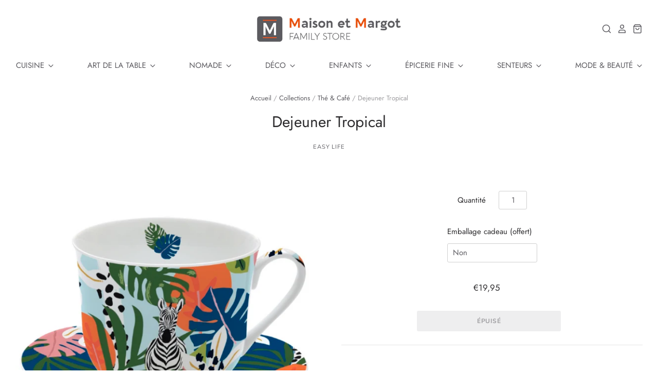

--- FILE ---
content_type: text/html; charset=utf-8
request_url: https://maisonetmargot.fr/products/dejeuner-tropical
body_size: 22500
content:
<!doctype html>
<html class="no-js no-touch">
<head>

  <meta charset="utf-8">
  <meta http-equiv="X-UA-Compatible" content="IE=edge,chrome=1">

  <title>
    Dejeuner Tropical

    

    

    
      &ndash; Maison et Margot
    
  </title>

  
    <meta name="description" content="Déjeuner, tasse et soucoupe Tropical, 400ml.  Vendu en boite  Dimensions du produit : 16x9,5 cm Matières : Porcelaine Conseils d&#39;entretien : Lavable au lave-vaisselle Couleurs : Multicolore " />
  

  
    <link rel="shortcut icon" href="//maisonetmargot.fr/cdn/shop/files/Logo-MaisonMargot-2019-favicon_32x32.png?v=1613714371" type="image/png" />
  

  
    <link rel="canonical" href="https://maisonetmargot.fr/products/dejeuner-tropical" />
  

  <meta name="viewport" content="width=device-width" />

  <script>window.performance && window.performance.mark && window.performance.mark('shopify.content_for_header.start');</script><meta id="shopify-digital-wallet" name="shopify-digital-wallet" content="/50934120643/digital_wallets/dialog">
<link rel="alternate" type="application/json+oembed" href="https://maisonetmargot.fr/products/dejeuner-tropical.oembed">
<script async="async" src="/checkouts/internal/preloads.js?locale=fr-FR"></script>
<script id="shopify-features" type="application/json">{"accessToken":"3d9754666e1ff0fefb6e588c3082e82f","betas":["rich-media-storefront-analytics"],"domain":"maisonetmargot.fr","predictiveSearch":true,"shopId":50934120643,"locale":"fr"}</script>
<script>var Shopify = Shopify || {};
Shopify.shop = "maison-et-margot.myshopify.com";
Shopify.locale = "fr";
Shopify.currency = {"active":"EUR","rate":"1.0"};
Shopify.country = "FR";
Shopify.theme = {"name":"Pacific","id":115873579203,"schema_name":"Pacific","schema_version":"4.5.0","theme_store_id":705,"role":"main"};
Shopify.theme.handle = "null";
Shopify.theme.style = {"id":null,"handle":null};
Shopify.cdnHost = "maisonetmargot.fr/cdn";
Shopify.routes = Shopify.routes || {};
Shopify.routes.root = "/";</script>
<script type="module">!function(o){(o.Shopify=o.Shopify||{}).modules=!0}(window);</script>
<script>!function(o){function n(){var o=[];function n(){o.push(Array.prototype.slice.apply(arguments))}return n.q=o,n}var t=o.Shopify=o.Shopify||{};t.loadFeatures=n(),t.autoloadFeatures=n()}(window);</script>
<script id="shop-js-analytics" type="application/json">{"pageType":"product"}</script>
<script defer="defer" async type="module" src="//maisonetmargot.fr/cdn/shopifycloud/shop-js/modules/v2/client.init-shop-cart-sync_ChgkhDwU.fr.esm.js"></script>
<script defer="defer" async type="module" src="//maisonetmargot.fr/cdn/shopifycloud/shop-js/modules/v2/chunk.common_BJcqwDuF.esm.js"></script>
<script type="module">
  await import("//maisonetmargot.fr/cdn/shopifycloud/shop-js/modules/v2/client.init-shop-cart-sync_ChgkhDwU.fr.esm.js");
await import("//maisonetmargot.fr/cdn/shopifycloud/shop-js/modules/v2/chunk.common_BJcqwDuF.esm.js");

  window.Shopify.SignInWithShop?.initShopCartSync?.({"fedCMEnabled":true,"windoidEnabled":true});

</script>
<script>(function() {
  var isLoaded = false;
  function asyncLoad() {
    if (isLoaded) return;
    isLoaded = true;
    var urls = ["https:\/\/servicepoints.sendcloud.sc\/shops\/shopify\/embed\/388ecc48-934d-4242-8d15-5c3db6f7fddf.js?shop=maison-et-margot.myshopify.com"];
    for (var i = 0; i < urls.length; i++) {
      var s = document.createElement('script');
      s.type = 'text/javascript';
      s.async = true;
      s.src = urls[i];
      var x = document.getElementsByTagName('script')[0];
      x.parentNode.insertBefore(s, x);
    }
  };
  if(window.attachEvent) {
    window.attachEvent('onload', asyncLoad);
  } else {
    window.addEventListener('load', asyncLoad, false);
  }
})();</script>
<script id="__st">var __st={"a":50934120643,"offset":3600,"reqid":"a2b5a375-75e7-41d6-bc84-734a75c602dc-1764094087","pageurl":"maisonetmargot.fr\/products\/dejeuner-tropical","u":"cb11e5406306","p":"product","rtyp":"product","rid":6656311951555};</script>
<script>window.ShopifyPaypalV4VisibilityTracking = true;</script>
<script id="captcha-bootstrap">!function(){'use strict';const t='contact',e='account',n='new_comment',o=[[t,t],['blogs',n],['comments',n],[t,'customer']],c=[[e,'customer_login'],[e,'guest_login'],[e,'recover_customer_password'],[e,'create_customer']],r=t=>t.map((([t,e])=>`form[action*='/${t}']:not([data-nocaptcha='true']) input[name='form_type'][value='${e}']`)).join(','),a=t=>()=>t?[...document.querySelectorAll(t)].map((t=>t.form)):[];function s(){const t=[...o],e=r(t);return a(e)}const i='password',u='form_key',d=['recaptcha-v3-token','g-recaptcha-response','h-captcha-response',i],f=()=>{try{return window.sessionStorage}catch{return}},m='__shopify_v',_=t=>t.elements[u];function p(t,e,n=!1){try{const o=window.sessionStorage,c=JSON.parse(o.getItem(e)),{data:r}=function(t){const{data:e,action:n}=t;return t[m]||n?{data:e,action:n}:{data:t,action:n}}(c);for(const[e,n]of Object.entries(r))t.elements[e]&&(t.elements[e].value=n);n&&o.removeItem(e)}catch(o){console.error('form repopulation failed',{error:o})}}const l='form_type',E='cptcha';function T(t){t.dataset[E]=!0}const w=window,h=w.document,L='Shopify',v='ce_forms',y='captcha';let A=!1;((t,e)=>{const n=(g='f06e6c50-85a8-45c8-87d0-21a2b65856fe',I='https://cdn.shopify.com/shopifycloud/storefront-forms-hcaptcha/ce_storefront_forms_captcha_hcaptcha.v1.5.2.iife.js',D={infoText:'Protégé par hCaptcha',privacyText:'Confidentialité',termsText:'Conditions'},(t,e,n)=>{const o=w[L][v],c=o.bindForm;if(c)return c(t,g,e,D).then(n);var r;o.q.push([[t,g,e,D],n]),r=I,A||(h.body.append(Object.assign(h.createElement('script'),{id:'captcha-provider',async:!0,src:r})),A=!0)});var g,I,D;w[L]=w[L]||{},w[L][v]=w[L][v]||{},w[L][v].q=[],w[L][y]=w[L][y]||{},w[L][y].protect=function(t,e){n(t,void 0,e),T(t)},Object.freeze(w[L][y]),function(t,e,n,w,h,L){const[v,y,A,g]=function(t,e,n){const i=e?o:[],u=t?c:[],d=[...i,...u],f=r(d),m=r(i),_=r(d.filter((([t,e])=>n.includes(e))));return[a(f),a(m),a(_),s()]}(w,h,L),I=t=>{const e=t.target;return e instanceof HTMLFormElement?e:e&&e.form},D=t=>v().includes(t);t.addEventListener('submit',(t=>{const e=I(t);if(!e)return;const n=D(e)&&!e.dataset.hcaptchaBound&&!e.dataset.recaptchaBound,o=_(e),c=g().includes(e)&&(!o||!o.value);(n||c)&&t.preventDefault(),c&&!n&&(function(t){try{if(!f())return;!function(t){const e=f();if(!e)return;const n=_(t);if(!n)return;const o=n.value;o&&e.removeItem(o)}(t);const e=Array.from(Array(32),(()=>Math.random().toString(36)[2])).join('');!function(t,e){_(t)||t.append(Object.assign(document.createElement('input'),{type:'hidden',name:u})),t.elements[u].value=e}(t,e),function(t,e){const n=f();if(!n)return;const o=[...t.querySelectorAll(`input[type='${i}']`)].map((({name:t})=>t)),c=[...d,...o],r={};for(const[a,s]of new FormData(t).entries())c.includes(a)||(r[a]=s);n.setItem(e,JSON.stringify({[m]:1,action:t.action,data:r}))}(t,e)}catch(e){console.error('failed to persist form',e)}}(e),e.submit())}));const S=(t,e)=>{t&&!t.dataset[E]&&(n(t,e.some((e=>e===t))),T(t))};for(const o of['focusin','change'])t.addEventListener(o,(t=>{const e=I(t);D(e)&&S(e,y())}));const B=e.get('form_key'),M=e.get(l),P=B&&M;t.addEventListener('DOMContentLoaded',(()=>{const t=y();if(P)for(const e of t)e.elements[l].value===M&&p(e,B);[...new Set([...A(),...v().filter((t=>'true'===t.dataset.shopifyCaptcha))])].forEach((e=>S(e,t)))}))}(h,new URLSearchParams(w.location.search),n,t,e,['guest_login'])})(!0,!0)}();</script>
<script integrity="sha256-52AcMU7V7pcBOXWImdc/TAGTFKeNjmkeM1Pvks/DTgc=" data-source-attribution="shopify.loadfeatures" defer="defer" src="//maisonetmargot.fr/cdn/shopifycloud/storefront/assets/storefront/load_feature-81c60534.js" crossorigin="anonymous"></script>
<script data-source-attribution="shopify.dynamic_checkout.dynamic.init">var Shopify=Shopify||{};Shopify.PaymentButton=Shopify.PaymentButton||{isStorefrontPortableWallets:!0,init:function(){window.Shopify.PaymentButton.init=function(){};var t=document.createElement("script");t.src="https://maisonetmargot.fr/cdn/shopifycloud/portable-wallets/latest/portable-wallets.fr.js",t.type="module",document.head.appendChild(t)}};
</script>
<script data-source-attribution="shopify.dynamic_checkout.buyer_consent">
  function portableWalletsHideBuyerConsent(e){var t=document.getElementById("shopify-buyer-consent"),n=document.getElementById("shopify-subscription-policy-button");t&&n&&(t.classList.add("hidden"),t.setAttribute("aria-hidden","true"),n.removeEventListener("click",e))}function portableWalletsShowBuyerConsent(e){var t=document.getElementById("shopify-buyer-consent"),n=document.getElementById("shopify-subscription-policy-button");t&&n&&(t.classList.remove("hidden"),t.removeAttribute("aria-hidden"),n.addEventListener("click",e))}window.Shopify?.PaymentButton&&(window.Shopify.PaymentButton.hideBuyerConsent=portableWalletsHideBuyerConsent,window.Shopify.PaymentButton.showBuyerConsent=portableWalletsShowBuyerConsent);
</script>
<script data-source-attribution="shopify.dynamic_checkout.cart.bootstrap">document.addEventListener("DOMContentLoaded",(function(){function t(){return document.querySelector("shopify-accelerated-checkout-cart, shopify-accelerated-checkout")}if(t())Shopify.PaymentButton.init();else{new MutationObserver((function(e,n){t()&&(Shopify.PaymentButton.init(),n.disconnect())})).observe(document.body,{childList:!0,subtree:!0})}}));
</script>
<script id='scb4127' type='text/javascript' async='' src='https://maisonetmargot.fr/cdn/shopifycloud/privacy-banner/storefront-banner.js'></script>
<script>window.performance && window.performance.mark && window.performance.mark('shopify.content_for_header.end');</script>

  
  















<meta property="og:site_name" content="Maison et Margot">
<meta property="og:url" content="https://maisonetmargot.fr/products/dejeuner-tropical">
<meta property="og:title" content="Dejeuner Tropical">
<meta property="og:type" content="website">
<meta property="og:description" content="Déjeuner, tasse et soucoupe Tropical, 400ml.  Vendu en boite  Dimensions du produit : 16x9,5 cm Matières : Porcelaine Conseils d&#39;entretien : Lavable au lave-vaisselle Couleurs : Multicolore ">




    
    
    

    
    
    <meta
      property="og:image"
      content="https://maisonetmargot.fr/cdn/shop/products/Captured_ecran2021-04-30a11.02.59_1200x1200.png?v=1619773510"
    />
    <meta
      property="og:image:secure_url"
      content="https://maisonetmargot.fr/cdn/shop/products/Captured_ecran2021-04-30a11.02.59_1200x1200.png?v=1619773510"
    />
    <meta property="og:image:width" content="1200" />
    <meta property="og:image:height" content="1200" />
    
    
    <meta property="og:image:alt" content="Social media image" />
  
















<meta name="twitter:title" content="Dejeuner Tropical">
<meta name="twitter:description" content="Déjeuner, tasse et soucoupe Tropical, 400ml.  Vendu en boite  Dimensions du produit : 16x9,5 cm Matières : Porcelaine Conseils d&#39;entretien : Lavable au lave-vaisselle Couleurs : Multicolore ">


    
    
    
      
      
      <meta name="twitter:card" content="summary">
    
    
    <meta
      property="twitter:image"
      content="https://maisonetmargot.fr/cdn/shop/products/Captured_ecran2021-04-30a11.02.59_1200x1200_crop_center.png?v=1619773510"
    />
    <meta property="twitter:image:width" content="1200" />
    <meta property="twitter:image:height" content="1200" />
    
    
    <meta property="twitter:image:alt" content="Social media image" />
  



  <!-- Theme CSS -->
  <link href="//maisonetmargot.fr/cdn/shop/t/2/assets/theme.scss.css?v=106655065832269957501759261133" rel="stylesheet" type="text/css" media="all" />

  <!-- Theme object -->
  <script>

  window.Shop = {};

  Shop.version = "4.5.0";

  Shop.cartQuantityError = {
    title: "Plus disponible",
    message: "Vous ne pouvez avoir que ** quantity ** ** title ** dans votre panier.",
    button: "J\u0026#39;ai compris",
  };

  Shop.moneyFormat = "€{{amount_with_comma_separator}}";

  

  

  

  window.Theme = {
    routes: {
      "root_url": "/",
      "account_url": "/account",
      "account_login_url": "/account/login",
      "account_logout_url": "/account/logout",
      "account_register_url": "/account/register",
      "account_addresses_url": "/account/addresses",
      "collections_url": "/collections",
      "all_products_collection_url": "/collections/all",
      "search_url": "/search",
      "cart_url": "/cart",
      "cart_add_url": "/cart/add",
      "cart_change_url": "/cart/change",
      "cart_clear_url": "/cart/clear",
      "product_recommendations_url": "/recommendations/products"
    }
  };
</script>


<link href="https://monorail-edge.shopifysvc.com" rel="dns-prefetch">
<script>(function(){if ("sendBeacon" in navigator && "performance" in window) {try {var session_token_from_headers = performance.getEntriesByType('navigation')[0].serverTiming.find(x => x.name == '_s').description;} catch {var session_token_from_headers = undefined;}var session_cookie_matches = document.cookie.match(/_shopify_s=([^;]*)/);var session_token_from_cookie = session_cookie_matches && session_cookie_matches.length === 2 ? session_cookie_matches[1] : "";var session_token = session_token_from_headers || session_token_from_cookie || "";function handle_abandonment_event(e) {var entries = performance.getEntries().filter(function(entry) {return /monorail-edge.shopifysvc.com/.test(entry.name);});if (!window.abandonment_tracked && entries.length === 0) {window.abandonment_tracked = true;var currentMs = Date.now();var navigation_start = performance.timing.navigationStart;var payload = {shop_id: 50934120643,url: window.location.href,navigation_start,duration: currentMs - navigation_start,session_token,page_type: "product"};window.navigator.sendBeacon("https://monorail-edge.shopifysvc.com/v1/produce", JSON.stringify({schema_id: "online_store_buyer_site_abandonment/1.1",payload: payload,metadata: {event_created_at_ms: currentMs,event_sent_at_ms: currentMs}}));}}window.addEventListener('pagehide', handle_abandonment_event);}}());</script>
<script id="web-pixels-manager-setup">(function e(e,d,r,n,o){if(void 0===o&&(o={}),!Boolean(null===(a=null===(i=window.Shopify)||void 0===i?void 0:i.analytics)||void 0===a?void 0:a.replayQueue)){var i,a;window.Shopify=window.Shopify||{};var t=window.Shopify;t.analytics=t.analytics||{};var s=t.analytics;s.replayQueue=[],s.publish=function(e,d,r){return s.replayQueue.push([e,d,r]),!0};try{self.performance.mark("wpm:start")}catch(e){}var l=function(){var e={modern:/Edge?\/(1{2}[4-9]|1[2-9]\d|[2-9]\d{2}|\d{4,})\.\d+(\.\d+|)|Firefox\/(1{2}[4-9]|1[2-9]\d|[2-9]\d{2}|\d{4,})\.\d+(\.\d+|)|Chrom(ium|e)\/(9{2}|\d{3,})\.\d+(\.\d+|)|(Maci|X1{2}).+ Version\/(15\.\d+|(1[6-9]|[2-9]\d|\d{3,})\.\d+)([,.]\d+|)( \(\w+\)|)( Mobile\/\w+|) Safari\/|Chrome.+OPR\/(9{2}|\d{3,})\.\d+\.\d+|(CPU[ +]OS|iPhone[ +]OS|CPU[ +]iPhone|CPU IPhone OS|CPU iPad OS)[ +]+(15[._]\d+|(1[6-9]|[2-9]\d|\d{3,})[._]\d+)([._]\d+|)|Android:?[ /-](13[3-9]|1[4-9]\d|[2-9]\d{2}|\d{4,})(\.\d+|)(\.\d+|)|Android.+Firefox\/(13[5-9]|1[4-9]\d|[2-9]\d{2}|\d{4,})\.\d+(\.\d+|)|Android.+Chrom(ium|e)\/(13[3-9]|1[4-9]\d|[2-9]\d{2}|\d{4,})\.\d+(\.\d+|)|SamsungBrowser\/([2-9]\d|\d{3,})\.\d+/,legacy:/Edge?\/(1[6-9]|[2-9]\d|\d{3,})\.\d+(\.\d+|)|Firefox\/(5[4-9]|[6-9]\d|\d{3,})\.\d+(\.\d+|)|Chrom(ium|e)\/(5[1-9]|[6-9]\d|\d{3,})\.\d+(\.\d+|)([\d.]+$|.*Safari\/(?![\d.]+ Edge\/[\d.]+$))|(Maci|X1{2}).+ Version\/(10\.\d+|(1[1-9]|[2-9]\d|\d{3,})\.\d+)([,.]\d+|)( \(\w+\)|)( Mobile\/\w+|) Safari\/|Chrome.+OPR\/(3[89]|[4-9]\d|\d{3,})\.\d+\.\d+|(CPU[ +]OS|iPhone[ +]OS|CPU[ +]iPhone|CPU IPhone OS|CPU iPad OS)[ +]+(10[._]\d+|(1[1-9]|[2-9]\d|\d{3,})[._]\d+)([._]\d+|)|Android:?[ /-](13[3-9]|1[4-9]\d|[2-9]\d{2}|\d{4,})(\.\d+|)(\.\d+|)|Mobile Safari.+OPR\/([89]\d|\d{3,})\.\d+\.\d+|Android.+Firefox\/(13[5-9]|1[4-9]\d|[2-9]\d{2}|\d{4,})\.\d+(\.\d+|)|Android.+Chrom(ium|e)\/(13[3-9]|1[4-9]\d|[2-9]\d{2}|\d{4,})\.\d+(\.\d+|)|Android.+(UC? ?Browser|UCWEB|U3)[ /]?(15\.([5-9]|\d{2,})|(1[6-9]|[2-9]\d|\d{3,})\.\d+)\.\d+|SamsungBrowser\/(5\.\d+|([6-9]|\d{2,})\.\d+)|Android.+MQ{2}Browser\/(14(\.(9|\d{2,})|)|(1[5-9]|[2-9]\d|\d{3,})(\.\d+|))(\.\d+|)|K[Aa][Ii]OS\/(3\.\d+|([4-9]|\d{2,})\.\d+)(\.\d+|)/},d=e.modern,r=e.legacy,n=navigator.userAgent;return n.match(d)?"modern":n.match(r)?"legacy":"unknown"}(),u="modern"===l?"modern":"legacy",c=(null!=n?n:{modern:"",legacy:""})[u],f=function(e){return[e.baseUrl,"/wpm","/b",e.hashVersion,"modern"===e.buildTarget?"m":"l",".js"].join("")}({baseUrl:d,hashVersion:r,buildTarget:u}),m=function(e){var d=e.version,r=e.bundleTarget,n=e.surface,o=e.pageUrl,i=e.monorailEndpoint;return{emit:function(e){var a=e.status,t=e.errorMsg,s=(new Date).getTime(),l=JSON.stringify({metadata:{event_sent_at_ms:s},events:[{schema_id:"web_pixels_manager_load/3.1",payload:{version:d,bundle_target:r,page_url:o,status:a,surface:n,error_msg:t},metadata:{event_created_at_ms:s}}]});if(!i)return console&&console.warn&&console.warn("[Web Pixels Manager] No Monorail endpoint provided, skipping logging."),!1;try{return self.navigator.sendBeacon.bind(self.navigator)(i,l)}catch(e){}var u=new XMLHttpRequest;try{return u.open("POST",i,!0),u.setRequestHeader("Content-Type","text/plain"),u.send(l),!0}catch(e){return console&&console.warn&&console.warn("[Web Pixels Manager] Got an unhandled error while logging to Monorail."),!1}}}}({version:r,bundleTarget:l,surface:e.surface,pageUrl:self.location.href,monorailEndpoint:e.monorailEndpoint});try{o.browserTarget=l,function(e){var d=e.src,r=e.async,n=void 0===r||r,o=e.onload,i=e.onerror,a=e.sri,t=e.scriptDataAttributes,s=void 0===t?{}:t,l=document.createElement("script"),u=document.querySelector("head"),c=document.querySelector("body");if(l.async=n,l.src=d,a&&(l.integrity=a,l.crossOrigin="anonymous"),s)for(var f in s)if(Object.prototype.hasOwnProperty.call(s,f))try{l.dataset[f]=s[f]}catch(e){}if(o&&l.addEventListener("load",o),i&&l.addEventListener("error",i),u)u.appendChild(l);else{if(!c)throw new Error("Did not find a head or body element to append the script");c.appendChild(l)}}({src:f,async:!0,onload:function(){if(!function(){var e,d;return Boolean(null===(d=null===(e=window.Shopify)||void 0===e?void 0:e.analytics)||void 0===d?void 0:d.initialized)}()){var d=window.webPixelsManager.init(e)||void 0;if(d){var r=window.Shopify.analytics;r.replayQueue.forEach((function(e){var r=e[0],n=e[1],o=e[2];d.publishCustomEvent(r,n,o)})),r.replayQueue=[],r.publish=d.publishCustomEvent,r.visitor=d.visitor,r.initialized=!0}}},onerror:function(){return m.emit({status:"failed",errorMsg:"".concat(f," has failed to load")})},sri:function(e){var d=/^sha384-[A-Za-z0-9+/=]+$/;return"string"==typeof e&&d.test(e)}(c)?c:"",scriptDataAttributes:o}),m.emit({status:"loading"})}catch(e){m.emit({status:"failed",errorMsg:(null==e?void 0:e.message)||"Unknown error"})}}})({shopId: 50934120643,storefrontBaseUrl: "https://maisonetmargot.fr",extensionsBaseUrl: "https://extensions.shopifycdn.com/cdn/shopifycloud/web-pixels-manager",monorailEndpoint: "https://monorail-edge.shopifysvc.com/unstable/produce_batch",surface: "storefront-renderer",enabledBetaFlags: ["2dca8a86"],webPixelsConfigList: [{"id":"shopify-app-pixel","configuration":"{}","eventPayloadVersion":"v1","runtimeContext":"STRICT","scriptVersion":"0450","apiClientId":"shopify-pixel","type":"APP","privacyPurposes":["ANALYTICS","MARKETING"]},{"id":"shopify-custom-pixel","eventPayloadVersion":"v1","runtimeContext":"LAX","scriptVersion":"0450","apiClientId":"shopify-pixel","type":"CUSTOM","privacyPurposes":["ANALYTICS","MARKETING"]}],isMerchantRequest: false,initData: {"shop":{"name":"Maison et Margot","paymentSettings":{"currencyCode":"EUR"},"myshopifyDomain":"maison-et-margot.myshopify.com","countryCode":"FR","storefrontUrl":"https:\/\/maisonetmargot.fr"},"customer":null,"cart":null,"checkout":null,"productVariants":[{"price":{"amount":19.95,"currencyCode":"EUR"},"product":{"title":"Dejeuner Tropical","vendor":"EASY LIFE","id":"6656311951555","untranslatedTitle":"Dejeuner Tropical","url":"\/products\/dejeuner-tropical","type":"Tasses"},"id":"39692550308035","image":{"src":"\/\/maisonetmargot.fr\/cdn\/shop\/products\/Captured_ecran2021-04-30a11.02.59.png?v=1619773510"},"sku":"3","title":"Default Title","untranslatedTitle":"Default Title"}],"purchasingCompany":null},},"https://maisonetmargot.fr/cdn","ae1676cfwd2530674p4253c800m34e853cb",{"modern":"","legacy":""},{"shopId":"50934120643","storefrontBaseUrl":"https:\/\/maisonetmargot.fr","extensionBaseUrl":"https:\/\/extensions.shopifycdn.com\/cdn\/shopifycloud\/web-pixels-manager","surface":"storefront-renderer","enabledBetaFlags":"[\"2dca8a86\"]","isMerchantRequest":"false","hashVersion":"ae1676cfwd2530674p4253c800m34e853cb","publish":"custom","events":"[[\"page_viewed\",{}],[\"product_viewed\",{\"productVariant\":{\"price\":{\"amount\":19.95,\"currencyCode\":\"EUR\"},\"product\":{\"title\":\"Dejeuner Tropical\",\"vendor\":\"EASY LIFE\",\"id\":\"6656311951555\",\"untranslatedTitle\":\"Dejeuner Tropical\",\"url\":\"\/products\/dejeuner-tropical\",\"type\":\"Tasses\"},\"id\":\"39692550308035\",\"image\":{\"src\":\"\/\/maisonetmargot.fr\/cdn\/shop\/products\/Captured_ecran2021-04-30a11.02.59.png?v=1619773510\"},\"sku\":\"3\",\"title\":\"Default Title\",\"untranslatedTitle\":\"Default Title\"}}]]"});</script><script>
  window.ShopifyAnalytics = window.ShopifyAnalytics || {};
  window.ShopifyAnalytics.meta = window.ShopifyAnalytics.meta || {};
  window.ShopifyAnalytics.meta.currency = 'EUR';
  var meta = {"product":{"id":6656311951555,"gid":"gid:\/\/shopify\/Product\/6656311951555","vendor":"EASY LIFE","type":"Tasses","variants":[{"id":39692550308035,"price":1995,"name":"Dejeuner Tropical","public_title":null,"sku":"3"}],"remote":false},"page":{"pageType":"product","resourceType":"product","resourceId":6656311951555}};
  for (var attr in meta) {
    window.ShopifyAnalytics.meta[attr] = meta[attr];
  }
</script>
<script class="analytics">
  (function () {
    var customDocumentWrite = function(content) {
      var jquery = null;

      if (window.jQuery) {
        jquery = window.jQuery;
      } else if (window.Checkout && window.Checkout.$) {
        jquery = window.Checkout.$;
      }

      if (jquery) {
        jquery('body').append(content);
      }
    };

    var hasLoggedConversion = function(token) {
      if (token) {
        return document.cookie.indexOf('loggedConversion=' + token) !== -1;
      }
      return false;
    }

    var setCookieIfConversion = function(token) {
      if (token) {
        var twoMonthsFromNow = new Date(Date.now());
        twoMonthsFromNow.setMonth(twoMonthsFromNow.getMonth() + 2);

        document.cookie = 'loggedConversion=' + token + '; expires=' + twoMonthsFromNow;
      }
    }

    var trekkie = window.ShopifyAnalytics.lib = window.trekkie = window.trekkie || [];
    if (trekkie.integrations) {
      return;
    }
    trekkie.methods = [
      'identify',
      'page',
      'ready',
      'track',
      'trackForm',
      'trackLink'
    ];
    trekkie.factory = function(method) {
      return function() {
        var args = Array.prototype.slice.call(arguments);
        args.unshift(method);
        trekkie.push(args);
        return trekkie;
      };
    };
    for (var i = 0; i < trekkie.methods.length; i++) {
      var key = trekkie.methods[i];
      trekkie[key] = trekkie.factory(key);
    }
    trekkie.load = function(config) {
      trekkie.config = config || {};
      trekkie.config.initialDocumentCookie = document.cookie;
      var first = document.getElementsByTagName('script')[0];
      var script = document.createElement('script');
      script.type = 'text/javascript';
      script.onerror = function(e) {
        var scriptFallback = document.createElement('script');
        scriptFallback.type = 'text/javascript';
        scriptFallback.onerror = function(error) {
                var Monorail = {
      produce: function produce(monorailDomain, schemaId, payload) {
        var currentMs = new Date().getTime();
        var event = {
          schema_id: schemaId,
          payload: payload,
          metadata: {
            event_created_at_ms: currentMs,
            event_sent_at_ms: currentMs
          }
        };
        return Monorail.sendRequest("https://" + monorailDomain + "/v1/produce", JSON.stringify(event));
      },
      sendRequest: function sendRequest(endpointUrl, payload) {
        // Try the sendBeacon API
        if (window && window.navigator && typeof window.navigator.sendBeacon === 'function' && typeof window.Blob === 'function' && !Monorail.isIos12()) {
          var blobData = new window.Blob([payload], {
            type: 'text/plain'
          });

          if (window.navigator.sendBeacon(endpointUrl, blobData)) {
            return true;
          } // sendBeacon was not successful

        } // XHR beacon

        var xhr = new XMLHttpRequest();

        try {
          xhr.open('POST', endpointUrl);
          xhr.setRequestHeader('Content-Type', 'text/plain');
          xhr.send(payload);
        } catch (e) {
          console.log(e);
        }

        return false;
      },
      isIos12: function isIos12() {
        return window.navigator.userAgent.lastIndexOf('iPhone; CPU iPhone OS 12_') !== -1 || window.navigator.userAgent.lastIndexOf('iPad; CPU OS 12_') !== -1;
      }
    };
    Monorail.produce('monorail-edge.shopifysvc.com',
      'trekkie_storefront_load_errors/1.1',
      {shop_id: 50934120643,
      theme_id: 115873579203,
      app_name: "storefront",
      context_url: window.location.href,
      source_url: "//maisonetmargot.fr/cdn/s/trekkie.storefront.3c703df509f0f96f3237c9daa54e2777acf1a1dd.min.js"});

        };
        scriptFallback.async = true;
        scriptFallback.src = '//maisonetmargot.fr/cdn/s/trekkie.storefront.3c703df509f0f96f3237c9daa54e2777acf1a1dd.min.js';
        first.parentNode.insertBefore(scriptFallback, first);
      };
      script.async = true;
      script.src = '//maisonetmargot.fr/cdn/s/trekkie.storefront.3c703df509f0f96f3237c9daa54e2777acf1a1dd.min.js';
      first.parentNode.insertBefore(script, first);
    };
    trekkie.load(
      {"Trekkie":{"appName":"storefront","development":false,"defaultAttributes":{"shopId":50934120643,"isMerchantRequest":null,"themeId":115873579203,"themeCityHash":"10503329772853724427","contentLanguage":"fr","currency":"EUR","eventMetadataId":"dc53f309-97cb-4930-a780-99815243a550"},"isServerSideCookieWritingEnabled":true,"monorailRegion":"shop_domain","enabledBetaFlags":["f0df213a"]},"Session Attribution":{},"S2S":{"facebookCapiEnabled":false,"source":"trekkie-storefront-renderer","apiClientId":580111}}
    );

    var loaded = false;
    trekkie.ready(function() {
      if (loaded) return;
      loaded = true;

      window.ShopifyAnalytics.lib = window.trekkie;

      var originalDocumentWrite = document.write;
      document.write = customDocumentWrite;
      try { window.ShopifyAnalytics.merchantGoogleAnalytics.call(this); } catch(error) {};
      document.write = originalDocumentWrite;

      window.ShopifyAnalytics.lib.page(null,{"pageType":"product","resourceType":"product","resourceId":6656311951555,"shopifyEmitted":true});

      var match = window.location.pathname.match(/checkouts\/(.+)\/(thank_you|post_purchase)/)
      var token = match? match[1]: undefined;
      if (!hasLoggedConversion(token)) {
        setCookieIfConversion(token);
        window.ShopifyAnalytics.lib.track("Viewed Product",{"currency":"EUR","variantId":39692550308035,"productId":6656311951555,"productGid":"gid:\/\/shopify\/Product\/6656311951555","name":"Dejeuner Tropical","price":"19.95","sku":"3","brand":"EASY LIFE","variant":null,"category":"Tasses","nonInteraction":true,"remote":false},undefined,undefined,{"shopifyEmitted":true});
      window.ShopifyAnalytics.lib.track("monorail:\/\/trekkie_storefront_viewed_product\/1.1",{"currency":"EUR","variantId":39692550308035,"productId":6656311951555,"productGid":"gid:\/\/shopify\/Product\/6656311951555","name":"Dejeuner Tropical","price":"19.95","sku":"3","brand":"EASY LIFE","variant":null,"category":"Tasses","nonInteraction":true,"remote":false,"referer":"https:\/\/maisonetmargot.fr\/products\/dejeuner-tropical"});
      }
    });


        var eventsListenerScript = document.createElement('script');
        eventsListenerScript.async = true;
        eventsListenerScript.src = "//maisonetmargot.fr/cdn/shopifycloud/storefront/assets/shop_events_listener-3da45d37.js";
        document.getElementsByTagName('head')[0].appendChild(eventsListenerScript);

})();</script>
<script
  defer
  src="https://maisonetmargot.fr/cdn/shopifycloud/perf-kit/shopify-perf-kit-2.1.2.min.js"
  data-application="storefront-renderer"
  data-shop-id="50934120643"
  data-render-region="gcp-us-east1"
  data-page-type="product"
  data-theme-instance-id="115873579203"
  data-theme-name="Pacific"
  data-theme-version="4.5.0"
  data-monorail-region="shop_domain"
  data-resource-timing-sampling-rate="10"
  data-shs="true"
  data-shs-beacon="true"
  data-shs-export-with-fetch="true"
  data-shs-logs-sample-rate="1"
></script>
</head>






<body class="
  
  sidebar-disabled
  template-product
">
  <script>
    window.Pacific = {};
    Pacific.settings = {"favicon":"\/\/maisonetmargot.fr\/cdn\/shop\/files\/Logo-MaisonMargot-2019-favicon.png?v=1613714371","icon_stroke_width":"normal","color_background":"#ffffff","color_text":"#5c5b60","color_accent":"#e94e00","color_heading":"#2d2c2e","color_caption":"#5c5b60","color_error":"#d60000","color_border":"#e5e5e5","color_button_primary_background":"#e94e00","color_button_primary_text":"#ffffff","color_button_secondary_background":"#ffffff","color_button_secondary_text":"#e94e00","color_button_secondary_border":"#e94e00","color_input_text":"#5c5b60","color_input_background":"#ffffff","color_input_border":"#d0d0d0","color_header_background":"#ffffff","color_header_text":"#5c5b60","font_size_base":15,"font_body":{"error":"json not allowed for this object"},"font_menu":{"error":"json not allowed for this object"},"font_menu_capitalize":false,"font_menu_spacing":0,"font_heading":{"error":"json not allowed for this object"},"font_heading_capitalize":false,"font_heading_spacing":0,"font_caption":{"error":"json not allowed for this object"},"font_caption_capitalize":true,"font_caption_spacing":8,"font_button":{"error":"json not allowed for this object"},"font_button_capitalize":true,"font_button_spacing":7,"enable-sidebar":"none","product_text_style":"under","product_image_flip":true,"social-facebook-url":"https:\/\/www.facebook.com\/maisonmargot\/","social-twitter-url":"","social-pinterest-url":"","social-instagram-url":"https:\/\/www.instagram.com\/maisonetmargot\/","social-kickstarter-url":"","social-vimeo-url":"","social-youtube-url":"","social-email-address":"","social-rss-url":"","product-show-share-buttons":true,"blog-show-share-buttons":true,"share-widget-facebook":true,"share-widget-twitter":false,"share-widget-pinterest":true,"share-widget-fancy":false,"share-widget-email":true,"checkout_logo_image":"\/\/maisonetmargot.fr\/cdn\/shop\/files\/Logo-MaisonMargot-2019-site_web_2.png?v=1613714372","checkout_logo_position":"left","checkout_logo_size":"large","checkout_body_background_color":"#fff","checkout_input_background_color_mode":"white","checkout_sidebar_background_color":"#fafafa","checkout_heading_font":"-apple-system, BlinkMacSystemFont, 'Segoe UI', Roboto, Helvetica, Arial, sans-serif, 'Apple Color Emoji', 'Segoe UI Emoji', 'Segoe UI Symbol'","checkout_body_font":"-apple-system, BlinkMacSystemFont, 'Segoe UI', Roboto, Helvetica, Arial, sans-serif, 'Apple Color Emoji', 'Segoe UI Emoji', 'Segoe UI Symbol'","checkout_accent_color":"#e94e00","checkout_button_color":"#e94e00","checkout_error_color":"#e22120","customer_layout":"customer_area"};
    document.documentElement.className=document.documentElement.className.replace(/\bno-js\b/,'js');
    if(('ontouchstart' in window)||window.DocumentTouch&&document instanceof DocumentTouch)document.documentElement.className=document.documentElement.className.replace(/\bno-touch\b/,'has-touch');
  </script>
  <div id="shopify-section-pxs-announcement-bar" class="shopify-section"><script
  type="application/json"
  data-section-type="pxs-announcement-bar"
  data-section-id="pxs-announcement-bar"
></script>












  </div>
  <div id="shopify-section-header" class="shopify-section section-header"><div class="intersection-target"></div>
<div data-section-id="header" data-section-type="header">
  <script
    type="application/json"
    data-section-data>
    {
      "settings": {
        "layout": "inline",
        "centerLogo": true,
        "sticky": true,
        "show_border": false,
        "enable_live_search": true,
        "search_results_display": "products_pages"
      }
    }
  </script>


  

  

    

  

  

  

  <div class="main-header-wrapper
    "
  >
    <div class="mobile-nav-wrapper" data-mobile-nav>
      <div class="mobile-nav-overlay" data-mobile-nav-overlay></div>
      <div class="site-mobile-nav" data-mobile-nav-panel>
        <div class="mobile-nav-close" data-mobile-nav-close>
          








  <svg class="svg-icon icon-close " xmlns="http://www.w3.org/2000/svg" width="20" height="20" viewBox="0 0 20 20" fill="none">
    <path d="M15 5L10 10L5 15" stroke="currentColor" stroke-width="1.5" stroke-linecap="round" stroke-linejoin="round"/>
    <path d="M5 5L10 10L15 15" stroke="currentColor" stroke-width="1.5" stroke-linecap="round" stroke-linejoin="round"/>
  </svg>
















































  

  

  





        </div>
        
        
        <nav class="mobile-nav-content">
          







<ul
  class="navmenu navmenu-depth-1"
  data-navmenu
  aria-label="Menu principal"
>
  
    
    

    
    
    
    
    
<li class="navmenu-item      navmenu-item-parent      navmenu-id-cuisine      navmenu-meganav-item-parent"
      data-navmenu-meganav-trigger
      data-navmenu-parent
      
    >
      <a
        class="navmenu-link navmenu-link-parent "
        href="/pages/cuisine"
        
          aria-haspopup="true"
          aria-expanded="false"
        
      >
        CUISINE
        
          <span class="navmenu-icon navmenu-icon-depth-1"
            data-navmenu-trigger
          >
            
          






























  <svg class="svg-icon icon-plus navmenu-svg-not-active" xmlns="http://www.w3.org/2000/svg" width="20" height="20" viewBox="0 0 20 20" fill="none">
    <path d="M10 4.16669V15.8334" stroke="currentColor" stroke-width="1.5" stroke-linecap="round" stroke-linejoin="round"/>
    <path d="M4.16675 10H15.8334" stroke="currentColor" stroke-width="1.5" stroke-linecap="round" stroke-linejoin="round"/>
  </svg>


























  

  

  





          




















  <svg class="svg-icon icon-minus navmenu-svg-active" xmlns="http://www.w3.org/2000/svg" width="20" height="20" viewBox="0 0 20 20" fill="none">
    <path d="M4.16675 10H15.8334" stroke="currentColor" stroke-width="1.5" stroke-linecap="round" stroke-linejoin="round"/>
  </svg>




































  

  

  





        
          </span>
        
      </a>
      
        
          





<div class="navmenu-submenu-container"
  data-navmenu-submenu
  data-meganav-id-dc715172-46ca-4180-8073-de76d1ed6b3d
>
  

  <ul
    class="navmenu navmenu-depth-2 navmenu-submenu"
    aria-label="CUISINE"
    data-navmenu
  >
    
      
      

      <li class="navmenu-item navmenu-item-parent navmenu-id-ustensiles">
        <a
          class="navmenu-link navmenu-link-parent "
          href="/collections/ustensiles"
        >
          




          Ustensiles
          
            <span class="navmenu-icon navmenu-icon-depth-2"
              data-navmenu-trigger
            >
              
          






























  <svg class="svg-icon icon-plus navmenu-svg-not-active" xmlns="http://www.w3.org/2000/svg" width="20" height="20" viewBox="0 0 20 20" fill="none">
    <path d="M10 4.16669V15.8334" stroke="currentColor" stroke-width="1.5" stroke-linecap="round" stroke-linejoin="round"/>
    <path d="M4.16675 10H15.8334" stroke="currentColor" stroke-width="1.5" stroke-linecap="round" stroke-linejoin="round"/>
  </svg>


























  

  

  





          




















  <svg class="svg-icon icon-minus navmenu-svg-active" xmlns="http://www.w3.org/2000/svg" width="20" height="20" viewBox="0 0 20 20" fill="none">
    <path d="M4.16675 10H15.8334" stroke="currentColor" stroke-width="1.5" stroke-linecap="round" stroke-linejoin="round"/>
  </svg>




































  

  

  





        
            </span>
          
        </a>
        
          



<ul
  class="navmenu navmenu-depth-3 navmenu-submenu"
  data-navmenu
  data-navmenu-submenu
  aria-label="CUISINE"
>
  
    

    
    

    
      <li
        class="navmenu-item navmenu-id-ustensiles-de-cuisson"
      >
        <a
          class="navmenu-link "
          href="/collections/ustensiles/Ustensiles-de-cuisson"
        >
          Ustensiles de cuisson
        </a>
      </li>
    
  
    

    
    

    
      <li
        class="navmenu-item navmenu-id-ustensiles-de-preparation"
      >
        <a
          class="navmenu-link "
          href="/collections/ustensiles/Ustensiles-de-pr%C3%A9paration"
        >
          Ustensiles de préparation 
        </a>
      </li>
    
  
</ul>

        
      </li>
    
      
      

      <li class="navmenu-item navmenu-item-parent navmenu-id-cuissons">
        <a
          class="navmenu-link navmenu-link-parent "
          href="/collections/cuissons"
        >
          




          Cuissons
          
            <span class="navmenu-icon navmenu-icon-depth-2"
              data-navmenu-trigger
            >
              
          






























  <svg class="svg-icon icon-plus navmenu-svg-not-active" xmlns="http://www.w3.org/2000/svg" width="20" height="20" viewBox="0 0 20 20" fill="none">
    <path d="M10 4.16669V15.8334" stroke="currentColor" stroke-width="1.5" stroke-linecap="round" stroke-linejoin="round"/>
    <path d="M4.16675 10H15.8334" stroke="currentColor" stroke-width="1.5" stroke-linecap="round" stroke-linejoin="round"/>
  </svg>


























  

  

  





          




















  <svg class="svg-icon icon-minus navmenu-svg-active" xmlns="http://www.w3.org/2000/svg" width="20" height="20" viewBox="0 0 20 20" fill="none">
    <path d="M4.16675 10H15.8334" stroke="currentColor" stroke-width="1.5" stroke-linecap="round" stroke-linejoin="round"/>
  </svg>




































  

  

  





        
            </span>
          
        </a>
        
          



<ul
  class="navmenu navmenu-depth-3 navmenu-submenu"
  data-navmenu
  data-navmenu-submenu
  aria-label="CUISINE"
>
  
    

    
    

    
      <li
        class="navmenu-item navmenu-id-casseroles"
      >
        <a
          class="navmenu-link "
          href="/collections/cuissons/Casseroles"
        >
          Casseroles
        </a>
      </li>
    
  
    

    
    

    
      <li
        class="navmenu-item navmenu-id-poeles"
      >
        <a
          class="navmenu-link "
          href="/collections/cuissons/Po%C3%AAles"
        >
          Poêles
        </a>
      </li>
    
  
    

    
    

    
      <li
        class="navmenu-item navmenu-id-sauteuses"
      >
        <a
          class="navmenu-link "
          href="/collections/cuissons/Sauteuses"
        >
          Sauteuses
        </a>
      </li>
    
  
    

    
    

    
      <li
        class="navmenu-item navmenu-id-woks"
      >
        <a
          class="navmenu-link "
          href="/collections/cuissons/Woks"
        >
          Woks
        </a>
      </li>
    
  
    

    
    

    
      <li
        class="navmenu-item navmenu-id-crepieres"
      >
        <a
          class="navmenu-link "
          href="/collections/cuissons/Cr%C3%AApi%C3%A8res"
        >
          Crêpières
        </a>
      </li>
    
  
    

    
    

    
      <li
        class="navmenu-item navmenu-id-cocottes"
      >
        <a
          class="navmenu-link "
          href="/collections/cuissons/Cocottes"
        >
          Cocottes
        </a>
      </li>
    
  
    

    
    

    
      <li
        class="navmenu-item navmenu-id-cuissons-vapeur"
      >
        <a
          class="navmenu-link "
          href="/collections/cuissons/Cuissons-vapeur"
        >
          Cuissons vapeur
        </a>
      </li>
    
  
    

    
    

    
      <li
        class="navmenu-item navmenu-id-plats-a-four"
      >
        <a
          class="navmenu-link "
          href="/collections/cuissons/Plats-%C3%A0-four"
        >
          Plats à four
        </a>
      </li>
    
  
    

    
    

    
      <li
        class="navmenu-item navmenu-id-accessoires-cuisson"
      >
        <a
          class="navmenu-link "
          href="/collections/cuissons/Accessoires-cuisson"
        >
          Accessoires cuisson
        </a>
      </li>
    
  
</ul>

        
      </li>
    
      
      

      <li class="navmenu-item navmenu-item-parent navmenu-id-coutellerie">
        <a
          class="navmenu-link navmenu-link-parent "
          href="/collections/coutellerie"
        >
          




          Coutellerie
          
            <span class="navmenu-icon navmenu-icon-depth-2"
              data-navmenu-trigger
            >
              
          






























  <svg class="svg-icon icon-plus navmenu-svg-not-active" xmlns="http://www.w3.org/2000/svg" width="20" height="20" viewBox="0 0 20 20" fill="none">
    <path d="M10 4.16669V15.8334" stroke="currentColor" stroke-width="1.5" stroke-linecap="round" stroke-linejoin="round"/>
    <path d="M4.16675 10H15.8334" stroke="currentColor" stroke-width="1.5" stroke-linecap="round" stroke-linejoin="round"/>
  </svg>


























  

  

  





          




















  <svg class="svg-icon icon-minus navmenu-svg-active" xmlns="http://www.w3.org/2000/svg" width="20" height="20" viewBox="0 0 20 20" fill="none">
    <path d="M4.16675 10H15.8334" stroke="currentColor" stroke-width="1.5" stroke-linecap="round" stroke-linejoin="round"/>
  </svg>




































  

  

  





        
            </span>
          
        </a>
        
          



<ul
  class="navmenu navmenu-depth-3 navmenu-submenu"
  data-navmenu
  data-navmenu-submenu
  aria-label="CUISINE"
>
  
    

    
    

    
      <li
        class="navmenu-item navmenu-id-couteaux"
      >
        <a
          class="navmenu-link "
          href="/collections/coutellerie/Couteaux"
        >
          Couteaux
        </a>
      </li>
    
  
    

    
    

    
      <li
        class="navmenu-item navmenu-id-aiguiseurs"
      >
        <a
          class="navmenu-link "
          href="/collections/coutellerie/Aiguiseurs"
        >
          Aiguiseurs
        </a>
      </li>
    
  
    

    
    

    
      <li
        class="navmenu-item navmenu-id-eplucheurs"
      >
        <a
          class="navmenu-link "
          href="/collections/coutellerie/%C3%89plucheurs"
        >
          Éplucheurs 
        </a>
      </li>
    
  
    

    
    

    
      <li
        class="navmenu-item navmenu-id-blocs-couteaux"
      >
        <a
          class="navmenu-link "
          href="/collections/coutellerie/Blocs-couteaux"
        >
          Blocs couteaux
        </a>
      </li>
    
  
    

    
    

    
      <li
        class="navmenu-item navmenu-id-accessoires-coutellerie"
      >
        <a
          class="navmenu-link "
          href="/collections/coutellerie/Accessoires-coutellerie"
        >
          Accessoires coutellerie
        </a>
      </li>
    
  
</ul>

        
      </li>
    
      
      

      <li class="navmenu-item navmenu-item-parent navmenu-id-patisserie">
        <a
          class="navmenu-link navmenu-link-parent "
          href="/collections/patisserie"
        >
          




          Pâtisserie
          
            <span class="navmenu-icon navmenu-icon-depth-2"
              data-navmenu-trigger
            >
              
          






























  <svg class="svg-icon icon-plus navmenu-svg-not-active" xmlns="http://www.w3.org/2000/svg" width="20" height="20" viewBox="0 0 20 20" fill="none">
    <path d="M10 4.16669V15.8334" stroke="currentColor" stroke-width="1.5" stroke-linecap="round" stroke-linejoin="round"/>
    <path d="M4.16675 10H15.8334" stroke="currentColor" stroke-width="1.5" stroke-linecap="round" stroke-linejoin="round"/>
  </svg>


























  

  

  





          




















  <svg class="svg-icon icon-minus navmenu-svg-active" xmlns="http://www.w3.org/2000/svg" width="20" height="20" viewBox="0 0 20 20" fill="none">
    <path d="M4.16675 10H15.8334" stroke="currentColor" stroke-width="1.5" stroke-linecap="round" stroke-linejoin="round"/>
  </svg>




































  

  

  





        
            </span>
          
        </a>
        
          



<ul
  class="navmenu navmenu-depth-3 navmenu-submenu"
  data-navmenu
  data-navmenu-submenu
  aria-label="CUISINE"
>
  
    

    
    

    
      <li
        class="navmenu-item navmenu-id-moules-cadres-a-gateaux"
      >
        <a
          class="navmenu-link "
          href="/collections/patisserie/Moules-&-Cadres-%C3%A0-g%C3%A2teaux"
        >
          Moules & Cadres à gâteaux
        </a>
      </li>
    
  
    

    
    

    
      <li
        class="navmenu-item navmenu-id-tapis-plaques-cuisson"
      >
        <a
          class="navmenu-link "
          href="/collections/patisserie/Tapis-&-Plaques-cuisson"
        >
          Tapis & Plaques cuisson
        </a>
      </li>
    
  
    

    
    

    
      <li
        class="navmenu-item navmenu-id-accessoires-patisserie"
      >
        <a
          class="navmenu-link "
          href="/collections/patisserie/Accessoires-p%C3%A2tisserie"
        >
          Accessoires pâtisserie
        </a>
      </li>
    
  
</ul>

        
      </li>
    
      
      

      <li class="navmenu-item navmenu-item-parent navmenu-id-entretien">
        <a
          class="navmenu-link navmenu-link-parent "
          href="/collections/entretien"
        >
          




          Entretien
          
            <span class="navmenu-icon navmenu-icon-depth-2"
              data-navmenu-trigger
            >
              
          






























  <svg class="svg-icon icon-plus navmenu-svg-not-active" xmlns="http://www.w3.org/2000/svg" width="20" height="20" viewBox="0 0 20 20" fill="none">
    <path d="M10 4.16669V15.8334" stroke="currentColor" stroke-width="1.5" stroke-linecap="round" stroke-linejoin="round"/>
    <path d="M4.16675 10H15.8334" stroke="currentColor" stroke-width="1.5" stroke-linecap="round" stroke-linejoin="round"/>
  </svg>


























  

  

  





          




















  <svg class="svg-icon icon-minus navmenu-svg-active" xmlns="http://www.w3.org/2000/svg" width="20" height="20" viewBox="0 0 20 20" fill="none">
    <path d="M4.16675 10H15.8334" stroke="currentColor" stroke-width="1.5" stroke-linecap="round" stroke-linejoin="round"/>
  </svg>




































  

  

  





        
            </span>
          
        </a>
        
          



<ul
  class="navmenu navmenu-depth-3 navmenu-submenu"
  data-navmenu
  data-navmenu-submenu
  aria-label="CUISINE"
>
  
    

    
    

    
      <li
        class="navmenu-item navmenu-id-conservations"
      >
        <a
          class="navmenu-link "
          href="/collections/entretien/Conservations"
        >
          Conservations 
        </a>
      </li>
    
  
    

    
    

    
      <li
        class="navmenu-item navmenu-id-autour-de-levier"
      >
        <a
          class="navmenu-link "
          href="/collections/entretien/Autour-de-l'%C3%A9vier"
        >
          Autour de l'évier
        </a>
      </li>
    
  
    

    
    

    
      <li
        class="navmenu-item navmenu-id-poubelles"
      >
        <a
          class="navmenu-link "
          href="/collections/entretien/Poubelles"
        >
          Poubelles 
        </a>
      </li>
    
  
    

    
    

    
      <li
        class="navmenu-item navmenu-id-accessoires-dentretien"
      >
        <a
          class="navmenu-link "
          href="/collections/entretien/Accessoires-d'entretien"
        >
          Accessoires d'entretien
        </a>
      </li>
    
  
</ul>

        
      </li>
    
      
      

      <li class="navmenu-item navmenu-item-parent navmenu-id-textiles-cuisine">
        <a
          class="navmenu-link navmenu-link-parent "
          href="/collections/textiles-cuisine"
        >
          




          Textiles cuisine
          
            <span class="navmenu-icon navmenu-icon-depth-2"
              data-navmenu-trigger
            >
              
          






























  <svg class="svg-icon icon-plus navmenu-svg-not-active" xmlns="http://www.w3.org/2000/svg" width="20" height="20" viewBox="0 0 20 20" fill="none">
    <path d="M10 4.16669V15.8334" stroke="currentColor" stroke-width="1.5" stroke-linecap="round" stroke-linejoin="round"/>
    <path d="M4.16675 10H15.8334" stroke="currentColor" stroke-width="1.5" stroke-linecap="round" stroke-linejoin="round"/>
  </svg>


























  

  

  





          




















  <svg class="svg-icon icon-minus navmenu-svg-active" xmlns="http://www.w3.org/2000/svg" width="20" height="20" viewBox="0 0 20 20" fill="none">
    <path d="M4.16675 10H15.8334" stroke="currentColor" stroke-width="1.5" stroke-linecap="round" stroke-linejoin="round"/>
  </svg>




































  

  

  





        
            </span>
          
        </a>
        
          



<ul
  class="navmenu navmenu-depth-3 navmenu-submenu"
  data-navmenu
  data-navmenu-submenu
  aria-label="CUISINE"
>
  
    

    
    

    
      <li
        class="navmenu-item navmenu-id-nappes"
      >
        <a
          class="navmenu-link "
          href="/collections/textiles-cuisine/Nappes"
        >
          Nappes 
        </a>
      </li>
    
  
    

    
    

    
      <li
        class="navmenu-item navmenu-id-sets-de-table"
      >
        <a
          class="navmenu-link "
          href="/collections/textiles-cuisine/Sets-de-table"
        >
          Sets de table
        </a>
      </li>
    
  
    

    
    

    
      <li
        class="navmenu-item navmenu-id-torchons"
      >
        <a
          class="navmenu-link "
          href="/collections/textiles-cuisine/Torchons"
        >
          Torchons
        </a>
      </li>
    
  
    

    
    

    
      <li
        class="navmenu-item navmenu-id-tabliers"
      >
        <a
          class="navmenu-link "
          href="/collections/textiles-cuisine/Tabliers"
        >
          Tabliers 
        </a>
      </li>
    
  
</ul>

        
      </li>
    
  </ul>

  
</div>

        
      
    </li>
  
    
    

    
    
    
    
    
<li class="navmenu-item      navmenu-item-parent      navmenu-id-art-de-la-table      navmenu-meganav-item-parent"
      data-navmenu-meganav-trigger
      data-navmenu-parent
      
    >
      <a
        class="navmenu-link navmenu-link-parent "
        href="/pages/art-de-la-table"
        
          aria-haspopup="true"
          aria-expanded="false"
        
      >
        ART DE LA TABLE
        
          <span class="navmenu-icon navmenu-icon-depth-1"
            data-navmenu-trigger
          >
            
          






























  <svg class="svg-icon icon-plus navmenu-svg-not-active" xmlns="http://www.w3.org/2000/svg" width="20" height="20" viewBox="0 0 20 20" fill="none">
    <path d="M10 4.16669V15.8334" stroke="currentColor" stroke-width="1.5" stroke-linecap="round" stroke-linejoin="round"/>
    <path d="M4.16675 10H15.8334" stroke="currentColor" stroke-width="1.5" stroke-linecap="round" stroke-linejoin="round"/>
  </svg>


























  

  

  





          




















  <svg class="svg-icon icon-minus navmenu-svg-active" xmlns="http://www.w3.org/2000/svg" width="20" height="20" viewBox="0 0 20 20" fill="none">
    <path d="M4.16675 10H15.8334" stroke="currentColor" stroke-width="1.5" stroke-linecap="round" stroke-linejoin="round"/>
  </svg>




































  

  

  





        
          </span>
        
      </a>
      
        
          





<div class="navmenu-submenu-container"
  data-navmenu-submenu
  data-meganav-id-1557951220036
>
  

  <ul
    class="navmenu navmenu-depth-2 navmenu-submenu"
    aria-label="ART DE LA TABLE"
    data-navmenu
  >
    
      
      

      <li class="navmenu-item navmenu-item-parent navmenu-id-assiettes">
        <a
          class="navmenu-link navmenu-link-parent "
          href="/collections/assiettes"
        >
          




          Assiettes
          
            <span class="navmenu-icon navmenu-icon-depth-2"
              data-navmenu-trigger
            >
              
          






























  <svg class="svg-icon icon-plus navmenu-svg-not-active" xmlns="http://www.w3.org/2000/svg" width="20" height="20" viewBox="0 0 20 20" fill="none">
    <path d="M10 4.16669V15.8334" stroke="currentColor" stroke-width="1.5" stroke-linecap="round" stroke-linejoin="round"/>
    <path d="M4.16675 10H15.8334" stroke="currentColor" stroke-width="1.5" stroke-linecap="round" stroke-linejoin="round"/>
  </svg>


























  

  

  





          




















  <svg class="svg-icon icon-minus navmenu-svg-active" xmlns="http://www.w3.org/2000/svg" width="20" height="20" viewBox="0 0 20 20" fill="none">
    <path d="M4.16675 10H15.8334" stroke="currentColor" stroke-width="1.5" stroke-linecap="round" stroke-linejoin="round"/>
  </svg>




































  

  

  





        
            </span>
          
        </a>
        
          



<ul
  class="navmenu navmenu-depth-3 navmenu-submenu"
  data-navmenu
  data-navmenu-submenu
  aria-label="ART DE LA TABLE"
>
  
    

    
    

    
      <li
        class="navmenu-item navmenu-id-assiettes-plates"
      >
        <a
          class="navmenu-link "
          href="/collections/assiettes/Assiettes-plates"
        >
          Assiettes plates
        </a>
      </li>
    
  
    

    
    

    
      <li
        class="navmenu-item navmenu-id-assiettes-creuses"
      >
        <a
          class="navmenu-link "
          href="/collections/assiettes/Assiettes-creuses"
        >
          Assiettes creuses
        </a>
      </li>
    
  
    

    
    

    
      <li
        class="navmenu-item navmenu-id-assiettes-dessert"
      >
        <a
          class="navmenu-link "
          href="/collections/assiettes/Assiettes-dessert"
        >
          Assiettes dessert
        </a>
      </li>
    
  
</ul>

        
      </li>
    
      
      

      <li class="navmenu-item navmenu-item-parent navmenu-id-couverts">
        <a
          class="navmenu-link navmenu-link-parent "
          href="/collections/couverts"
        >
          




          Couverts
          
            <span class="navmenu-icon navmenu-icon-depth-2"
              data-navmenu-trigger
            >
              
          






























  <svg class="svg-icon icon-plus navmenu-svg-not-active" xmlns="http://www.w3.org/2000/svg" width="20" height="20" viewBox="0 0 20 20" fill="none">
    <path d="M10 4.16669V15.8334" stroke="currentColor" stroke-width="1.5" stroke-linecap="round" stroke-linejoin="round"/>
    <path d="M4.16675 10H15.8334" stroke="currentColor" stroke-width="1.5" stroke-linecap="round" stroke-linejoin="round"/>
  </svg>


























  

  

  





          




















  <svg class="svg-icon icon-minus navmenu-svg-active" xmlns="http://www.w3.org/2000/svg" width="20" height="20" viewBox="0 0 20 20" fill="none">
    <path d="M4.16675 10H15.8334" stroke="currentColor" stroke-width="1.5" stroke-linecap="round" stroke-linejoin="round"/>
  </svg>




































  

  

  





        
            </span>
          
        </a>
        
          



<ul
  class="navmenu navmenu-depth-3 navmenu-submenu"
  data-navmenu
  data-navmenu-submenu
  aria-label="ART DE LA TABLE"
>
  
    

    
    

    
      <li
        class="navmenu-item navmenu-id-menageres"
      >
        <a
          class="navmenu-link "
          href="/collections/couverts/M%C3%A9nag%C3%A8res"
        >
          Ménagères
        </a>
      </li>
    
  
    

    
    

    
      <li
        class="navmenu-item navmenu-id-couverts"
      >
        <a
          class="navmenu-link "
          href="/collections/couverts/Couverts"
        >
          Couverts
        </a>
      </li>
    
  
    

    
    

    
      <li
        class="navmenu-item navmenu-id-cuilleres-specifiques"
      >
        <a
          class="navmenu-link "
          href="/collections/couverts/Cuill%C3%A8res-sp%C3%A9cifiques"
        >
          Cuillères spécifiques
        </a>
      </li>
    
  
    

    
    

    
      <li
        class="navmenu-item navmenu-id-couverts-a-salade"
      >
        <a
          class="navmenu-link "
          href="/collections/couverts/Couverts-%C3%A0-salade"
        >
          Couverts à salade
        </a>
      </li>
    
  
    

    
    

    
      <li
        class="navmenu-item navmenu-id-pelles-a-tarte"
      >
        <a
          class="navmenu-link "
          href="/collections/couverts/Pelles-%C3%A0-tarte"
        >
          Pelles à tarte
        </a>
      </li>
    
  
    

    
    

    
      <li
        class="navmenu-item navmenu-id-couteaux-a-fromage"
      >
        <a
          class="navmenu-link "
          href="/collections/couverts/Couteaux-%C3%A0-fromage"
        >
          Couteaux à fromage
        </a>
      </li>
    
  
    

    
    

    
      <li
        class="navmenu-item navmenu-id-roulettes-a-pizza"
      >
        <a
          class="navmenu-link "
          href="/collections/couverts/Roulettes-%C3%A0-pizza"
        >
          Roulettes à pizza
        </a>
      </li>
    
  
</ul>

        
      </li>
    
      
      

      <li class="navmenu-item navmenu-item-parent navmenu-id-vin-boissons">
        <a
          class="navmenu-link navmenu-link-parent "
          href="/collections/vin-boissons"
        >
          




          Vin & Boissons
          
            <span class="navmenu-icon navmenu-icon-depth-2"
              data-navmenu-trigger
            >
              
          






























  <svg class="svg-icon icon-plus navmenu-svg-not-active" xmlns="http://www.w3.org/2000/svg" width="20" height="20" viewBox="0 0 20 20" fill="none">
    <path d="M10 4.16669V15.8334" stroke="currentColor" stroke-width="1.5" stroke-linecap="round" stroke-linejoin="round"/>
    <path d="M4.16675 10H15.8334" stroke="currentColor" stroke-width="1.5" stroke-linecap="round" stroke-linejoin="round"/>
  </svg>


























  

  

  





          




















  <svg class="svg-icon icon-minus navmenu-svg-active" xmlns="http://www.w3.org/2000/svg" width="20" height="20" viewBox="0 0 20 20" fill="none">
    <path d="M4.16675 10H15.8334" stroke="currentColor" stroke-width="1.5" stroke-linecap="round" stroke-linejoin="round"/>
  </svg>




































  

  

  





        
            </span>
          
        </a>
        
          



<ul
  class="navmenu navmenu-depth-3 navmenu-submenu"
  data-navmenu
  data-navmenu-submenu
  aria-label="ART DE LA TABLE"
>
  
    

    
    

    
      <li
        class="navmenu-item navmenu-id-carafes-pichets"
      >
        <a
          class="navmenu-link "
          href="/collections/vin-boissons/Carafes-&-Pichets"
        >
          Carafes & Pichets
        </a>
      </li>
    
  
    

    
    

    
      <li
        class="navmenu-item navmenu-id-carafes-a-vin"
      >
        <a
          class="navmenu-link "
          href="/collections/vin-boissons/Carafes-%C3%A0-vin"
        >
          Carafes à vin
        </a>
      </li>
    
  
    

    
    

    
      <li
        class="navmenu-item navmenu-id-carafes-specifiques"
      >
        <a
          class="navmenu-link "
          href="/collections/vin-boissons/Carafes-sp%C3%A9cifiques"
        >
          Carafes spécifiques
        </a>
      </li>
    
  
    

    
    

    
      <li
        class="navmenu-item navmenu-id-verres-bas"
      >
        <a
          class="navmenu-link "
          href="/collections/vin-boissons/Verres-bas"
        >
          Verres bas
        </a>
      </li>
    
  
    

    
    

    
      <li
        class="navmenu-item navmenu-id-verres-a-pied"
      >
        <a
          class="navmenu-link "
          href="/collections/vin-boissons/Verres-%C3%A0-pied"
        >
          Verres à pied
        </a>
      </li>
    
  
    

    
    

    
      <li
        class="navmenu-item navmenu-id-verres-a-biere"
      >
        <a
          class="navmenu-link "
          href="/collections/vin-boissons/Verres-%C3%A0-bi%C3%A8re"
        >
          Verres à bière
        </a>
      </li>
    
  
    

    
    

    
      <li
        class="navmenu-item navmenu-id-verres-specifiques"
      >
        <a
          class="navmenu-link "
          href="/collections/vin-boissons/Verres-sp%C3%A9cifiques"
        >
          Verres spécifiques
        </a>
      </li>
    
  
    

    
    

    
      <li
        class="navmenu-item navmenu-id-tires-bouchon"
      >
        <a
          class="navmenu-link "
          href="/collections/vin-boissons/Tires-bouchon"
        >
          Tires bouchon
        </a>
      </li>
    
  
    

    
    

    
      <li
        class="navmenu-item navmenu-id-accessoires-vins-boissons"
      >
        <a
          class="navmenu-link "
          href="/collections/vin-boissons/Accessoires-Vins-&-Boissons"
        >
          Accessoires Vins & Boissons
        </a>
      </li>
    
  
    

    
    

    
      <li
        class="navmenu-item navmenu-id-seaux-a-champagne-glacons"
      >
        <a
          class="navmenu-link "
          href="/collections/vin-boissons/Seaux-%C3%A0-champagne-&-Gla%C3%A7ons"
        >
          Seaux à champagne & Glaçons
        </a>
      </li>
    
  
</ul>

        
      </li>
    
      
      

      <li class="navmenu-item navmenu-item-parent navmenu-id-the-cafe">
        <a
          class="navmenu-link navmenu-link-parent "
          href="/collections/the-cafe"
        >
          




          Thé & Café
          
            <span class="navmenu-icon navmenu-icon-depth-2"
              data-navmenu-trigger
            >
              
          






























  <svg class="svg-icon icon-plus navmenu-svg-not-active" xmlns="http://www.w3.org/2000/svg" width="20" height="20" viewBox="0 0 20 20" fill="none">
    <path d="M10 4.16669V15.8334" stroke="currentColor" stroke-width="1.5" stroke-linecap="round" stroke-linejoin="round"/>
    <path d="M4.16675 10H15.8334" stroke="currentColor" stroke-width="1.5" stroke-linecap="round" stroke-linejoin="round"/>
  </svg>


























  

  

  





          




















  <svg class="svg-icon icon-minus navmenu-svg-active" xmlns="http://www.w3.org/2000/svg" width="20" height="20" viewBox="0 0 20 20" fill="none">
    <path d="M4.16675 10H15.8334" stroke="currentColor" stroke-width="1.5" stroke-linecap="round" stroke-linejoin="round"/>
  </svg>




































  

  

  





        
            </span>
          
        </a>
        
          



<ul
  class="navmenu navmenu-depth-3 navmenu-submenu"
  data-navmenu
  data-navmenu-submenu
  aria-label="ART DE LA TABLE"
>
  
    

    
    

    
      <li
        class="navmenu-item navmenu-id-mugs"
      >
        <a
          class="navmenu-link "
          href="/collections/the-cafe/Mugs"
        >
          Mugs
        </a>
      </li>
    
  
    

    
    

    
      <li
        class="navmenu-item navmenu-id-tasses"
      >
        <a
          class="navmenu-link "
          href="/collections/the-cafe/Tasses"
        >
          Tasses
        </a>
      </li>
    
  
    

    
    

    
      <li
        class="navmenu-item navmenu-id-bols-dejeuners"
      >
        <a
          class="navmenu-link "
          href="/collections/the-cafe/Bols-&-D%C3%A9jeuners"
        >
          Bols & Déjeuners
        </a>
      </li>
    
  
    

    
    

    
      <li
        class="navmenu-item navmenu-id-theieres-cafetieres"
      >
        <a
          class="navmenu-link "
          href="/collections/the-cafe/Th%C3%A9i%C3%A8res-&-Cafeti%C3%A8res"
        >
          Théières & Cafetières
        </a>
      </li>
    
  
    

    
    

    
      <li
        class="navmenu-item navmenu-id-sucriers"
      >
        <a
          class="navmenu-link "
          href="/collections/the-cafe/Sucriers"
        >
          Sucriers
        </a>
      </li>
    
  
    

    
    

    
      <li
        class="navmenu-item navmenu-id-infuseurs-reposes-sachets"
      >
        <a
          class="navmenu-link "
          href="/collections/the-cafe/Infuseurs-&-Reposes-sachets"
        >
          Infuseurs & Reposes sachets
        </a>
      </li>
    
  
    

    
    

    
      <li
        class="navmenu-item navmenu-id-boites-a-the"
      >
        <a
          class="navmenu-link "
          href="/collections/the-cafe/Bo%C3%AEtes-%C3%A0-th%C3%A9"
        >
          Boîtes à thé
        </a>
      </li>
    
  
</ul>

        
      </li>
    
      
      

      <li class="navmenu-item navmenu-item-parent navmenu-id-plats-saladiers-coupelles">
        <a
          class="navmenu-link navmenu-link-parent "
          href="/collections/plats-saladiers-coupelles"
        >
          




          Plats, Saladiers & Coupelles
          
            <span class="navmenu-icon navmenu-icon-depth-2"
              data-navmenu-trigger
            >
              
          






























  <svg class="svg-icon icon-plus navmenu-svg-not-active" xmlns="http://www.w3.org/2000/svg" width="20" height="20" viewBox="0 0 20 20" fill="none">
    <path d="M10 4.16669V15.8334" stroke="currentColor" stroke-width="1.5" stroke-linecap="round" stroke-linejoin="round"/>
    <path d="M4.16675 10H15.8334" stroke="currentColor" stroke-width="1.5" stroke-linecap="round" stroke-linejoin="round"/>
  </svg>


























  

  

  





          




















  <svg class="svg-icon icon-minus navmenu-svg-active" xmlns="http://www.w3.org/2000/svg" width="20" height="20" viewBox="0 0 20 20" fill="none">
    <path d="M4.16675 10H15.8334" stroke="currentColor" stroke-width="1.5" stroke-linecap="round" stroke-linejoin="round"/>
  </svg>




































  

  

  





        
            </span>
          
        </a>
        
          



<ul
  class="navmenu navmenu-depth-3 navmenu-submenu"
  data-navmenu
  data-navmenu-submenu
  aria-label="ART DE LA TABLE"
>
  
    

    
    

    
      <li
        class="navmenu-item navmenu-id-plats-de-service"
      >
        <a
          class="navmenu-link "
          href="/collections/plats-saladiers-coupelles/Plats-de-service"
        >
          Plats de service
        </a>
      </li>
    
  
    

    
    

    
      <li
        class="navmenu-item navmenu-id-plats-a-tarte"
      >
        <a
          class="navmenu-link "
          href="/collections/plats-saladiers-coupelles/Plats-%C3%A0-tarte"
        >
          Plats à tarte
        </a>
      </li>
    
  
    

    
    

    
      <li
        class="navmenu-item navmenu-id-plats-a-cake"
      >
        <a
          class="navmenu-link "
          href="/collections/plats-saladiers-coupelles/Plats-%C3%A0-cake"
        >
          Plats à cake
        </a>
      </li>
    
  
    

    
    

    
      <li
        class="navmenu-item navmenu-id-plats-a-fromage"
      >
        <a
          class="navmenu-link "
          href="/collections/plats-saladiers-coupelles/Plats-%C3%A0-fromage"
        >
          Plats à fromage
        </a>
      </li>
    
  
    

    
    

    
      <li
        class="navmenu-item navmenu-id-plateaux"
      >
        <a
          class="navmenu-link "
          href="/collections/plats-saladiers-coupelles/Plateaux"
        >
          Plateaux
        </a>
      </li>
    
  
    

    
    

    
      <li
        class="navmenu-item navmenu-id-saladiers"
      >
        <a
          class="navmenu-link "
          href="/collections/plats-saladiers-coupelles/Saladiers"
        >
          Saladiers
        </a>
      </li>
    
  
    

    
    

    
      <li
        class="navmenu-item navmenu-id-coupelles"
      >
        <a
          class="navmenu-link "
          href="/collections/plats-saladiers-coupelles/Coupelles"
        >
          Coupelles
        </a>
      </li>
    
  
</ul>

        
      </li>
    
      
      

      <li class="navmenu-item navmenu-item-parent navmenu-id-aperitif">
        <a
          class="navmenu-link navmenu-link-parent "
          href="/collections/aperitif"
        >
          




          Apéritif
          
            <span class="navmenu-icon navmenu-icon-depth-2"
              data-navmenu-trigger
            >
              
          






























  <svg class="svg-icon icon-plus navmenu-svg-not-active" xmlns="http://www.w3.org/2000/svg" width="20" height="20" viewBox="0 0 20 20" fill="none">
    <path d="M10 4.16669V15.8334" stroke="currentColor" stroke-width="1.5" stroke-linecap="round" stroke-linejoin="round"/>
    <path d="M4.16675 10H15.8334" stroke="currentColor" stroke-width="1.5" stroke-linecap="round" stroke-linejoin="round"/>
  </svg>


























  

  

  





          




















  <svg class="svg-icon icon-minus navmenu-svg-active" xmlns="http://www.w3.org/2000/svg" width="20" height="20" viewBox="0 0 20 20" fill="none">
    <path d="M4.16675 10H15.8334" stroke="currentColor" stroke-width="1.5" stroke-linecap="round" stroke-linejoin="round"/>
  </svg>




































  

  

  





        
            </span>
          
        </a>
        
          



<ul
  class="navmenu navmenu-depth-3 navmenu-submenu"
  data-navmenu
  data-navmenu-submenu
  aria-label="ART DE LA TABLE"
>
  
    

    
    

    
      <li
        class="navmenu-item navmenu-id-verres-a-biere"
      >
        <a
          class="navmenu-link "
          href="/collections/aperitif/Verres-%C3%A0-bi%C3%A8re"
        >
          Verres à bière
        </a>
      </li>
    
  
    

    
    

    
      <li
        class="navmenu-item navmenu-id-verres-specifiques"
      >
        <a
          class="navmenu-link "
          href="/collections/aperitif/Verres-sp%C3%A9cifiques"
        >
          Verres spécifiques
        </a>
      </li>
    
  
    

    
    

    
      <li
        class="navmenu-item navmenu-id-services-aperitif"
      >
        <a
          class="navmenu-link "
          href="/collections/aperitif/Services-ap%C3%A9ritif"
        >
          Services apéritif
        </a>
      </li>
    
  
    

    
    

    
      <li
        class="navmenu-item navmenu-id-serviettes"
      >
        <a
          class="navmenu-link "
          href="/collections/aperitif/Serviettes"
        >
          Serviettes
        </a>
      </li>
    
  
    

    
    

    
      <li
        class="navmenu-item navmenu-id-planches"
      >
        <a
          class="navmenu-link "
          href="/collections/aperitif/Planches"
        >
          Planches
        </a>
      </li>
    
  
    

    
    

    
      <li
        class="navmenu-item navmenu-id-dessous-de-verre"
      >
        <a
          class="navmenu-link "
          href="/collections/aperitif/Dessous-de-verre"
        >
          Dessous de verre
        </a>
      </li>
    
  
    

    
    

    
      <li
        class="navmenu-item navmenu-id-seaux-a-champagne-glacons"
      >
        <a
          class="navmenu-link "
          href="/collections/aperitif/Seaux-%C3%A0-champagne-&-Gla%C3%A7ons"
        >
          Seaux à champagne & Glaçons
        </a>
      </li>
    
  
</ul>

        
      </li>
    
  </ul>

  
</div>

        
      
    </li>
  
    
    

    
    
    
    
    
<li class="navmenu-item      navmenu-item-parent      navmenu-id-nomade      navmenu-meganav-item-parent"
      data-navmenu-meganav-trigger
      data-navmenu-parent
      
    >
      <a
        class="navmenu-link navmenu-link-parent "
        href="/pages/nomade"
        
          aria-haspopup="true"
          aria-expanded="false"
        
      >
        NOMADE
        
          <span class="navmenu-icon navmenu-icon-depth-1"
            data-navmenu-trigger
          >
            
          






























  <svg class="svg-icon icon-plus navmenu-svg-not-active" xmlns="http://www.w3.org/2000/svg" width="20" height="20" viewBox="0 0 20 20" fill="none">
    <path d="M10 4.16669V15.8334" stroke="currentColor" stroke-width="1.5" stroke-linecap="round" stroke-linejoin="round"/>
    <path d="M4.16675 10H15.8334" stroke="currentColor" stroke-width="1.5" stroke-linecap="round" stroke-linejoin="round"/>
  </svg>


























  

  

  





          




















  <svg class="svg-icon icon-minus navmenu-svg-active" xmlns="http://www.w3.org/2000/svg" width="20" height="20" viewBox="0 0 20 20" fill="none">
    <path d="M4.16675 10H15.8334" stroke="currentColor" stroke-width="1.5" stroke-linecap="round" stroke-linejoin="round"/>
  </svg>




































  

  

  





        
          </span>
        
      </a>
      
        
          





<div class="navmenu-submenu-container"
  data-navmenu-submenu
  data-meganav-id-b7c4081d-f3aa-4959-aec6-c4476946a797
>
  

  <ul
    class="navmenu navmenu-depth-2 navmenu-submenu"
    aria-label="NOMADE"
    data-navmenu
  >
    
      
      

      <li class="navmenu-item navmenu-item-parent navmenu-id-bouteilles">
        <a
          class="navmenu-link navmenu-link-parent "
          href="/collections/bouteilles"
        >
          




          Bouteilles
          
            <span class="navmenu-icon navmenu-icon-depth-2"
              data-navmenu-trigger
            >
              
          






























  <svg class="svg-icon icon-plus navmenu-svg-not-active" xmlns="http://www.w3.org/2000/svg" width="20" height="20" viewBox="0 0 20 20" fill="none">
    <path d="M10 4.16669V15.8334" stroke="currentColor" stroke-width="1.5" stroke-linecap="round" stroke-linejoin="round"/>
    <path d="M4.16675 10H15.8334" stroke="currentColor" stroke-width="1.5" stroke-linecap="round" stroke-linejoin="round"/>
  </svg>


























  

  

  





          




















  <svg class="svg-icon icon-minus navmenu-svg-active" xmlns="http://www.w3.org/2000/svg" width="20" height="20" viewBox="0 0 20 20" fill="none">
    <path d="M4.16675 10H15.8334" stroke="currentColor" stroke-width="1.5" stroke-linecap="round" stroke-linejoin="round"/>
  </svg>




































  

  

  





        
            </span>
          
        </a>
        
          



<ul
  class="navmenu navmenu-depth-3 navmenu-submenu"
  data-navmenu
  data-navmenu-submenu
  aria-label="NOMADE"
>
  
    

    
    

    
      <li
        class="navmenu-item navmenu-id-bouteilles-isothermes"
      >
        <a
          class="navmenu-link "
          href="/collections/bouteilles/Bouteilles-isothermes"
        >
          Bouteilles isothermes 
        </a>
      </li>
    
  
    

    
    

    
      <li
        class="navmenu-item navmenu-id-gourdes"
      >
        <a
          class="navmenu-link "
          href="/collections/bouteilles/Gourdes"
        >
          Gourdes
        </a>
      </li>
    
  
    

    
    

    
      <li
        class="navmenu-item navmenu-id-bouteilles"
      >
        <a
          class="navmenu-link "
          href="/collections/bouteilles/Bouteilles"
        >
          Bouteilles
        </a>
      </li>
    
  
    

    
    

    
      <li
        class="navmenu-item navmenu-id-accessoires-de-bouteilles"
      >
        <a
          class="navmenu-link "
          href="/collections/bouteilles/Accessoires-de-bouteilles"
        >
          Accessoires de bouteilles
        </a>
      </li>
    
  
</ul>

        
      </li>
    
      
      

      <li class="navmenu-item navmenu-item-parent navmenu-id-lunch-box">
        <a
          class="navmenu-link  "
          href="/collections/lunch-box"
        >
          




          Lunch box
          
        </a>
        
      </li>
    
      
      

      <li class="navmenu-item navmenu-item-parent navmenu-id-vaisselles-nomades">
        <a
          class="navmenu-link navmenu-link-parent "
          href="/collections/vaisselles-nomades"
        >
          




          Vaisselles nomades
          
            <span class="navmenu-icon navmenu-icon-depth-2"
              data-navmenu-trigger
            >
              
          






























  <svg class="svg-icon icon-plus navmenu-svg-not-active" xmlns="http://www.w3.org/2000/svg" width="20" height="20" viewBox="0 0 20 20" fill="none">
    <path d="M10 4.16669V15.8334" stroke="currentColor" stroke-width="1.5" stroke-linecap="round" stroke-linejoin="round"/>
    <path d="M4.16675 10H15.8334" stroke="currentColor" stroke-width="1.5" stroke-linecap="round" stroke-linejoin="round"/>
  </svg>


























  

  

  





          




















  <svg class="svg-icon icon-minus navmenu-svg-active" xmlns="http://www.w3.org/2000/svg" width="20" height="20" viewBox="0 0 20 20" fill="none">
    <path d="M4.16675 10H15.8334" stroke="currentColor" stroke-width="1.5" stroke-linecap="round" stroke-linejoin="round"/>
  </svg>




































  

  

  





        
            </span>
          
        </a>
        
          



<ul
  class="navmenu navmenu-depth-3 navmenu-submenu"
  data-navmenu
  data-navmenu-submenu
  aria-label="NOMADE"
>
  
    

    
    

    
      <li
        class="navmenu-item navmenu-id-assiettes-nomades"
      >
        <a
          class="navmenu-link "
          href="/collections/vaisselles-nomades/Assiettes-nomades"
        >
          Assiettes nomades
        </a>
      </li>
    
  
    

    
    

    
      <li
        class="navmenu-item navmenu-id-couverts-nomades"
      >
        <a
          class="navmenu-link "
          href="/collections/vaisselles-nomades/Couverts-nomades"
        >
          Couverts nomades
        </a>
      </li>
    
  
    

    
    

    
      <li
        class="navmenu-item navmenu-id-gobelets"
      >
        <a
          class="navmenu-link "
          href="/collections/vaisselles-nomades/Gobelets"
        >
          Gobelets
        </a>
      </li>
    
  
</ul>

        
      </li>
    
      
      

      <li class="navmenu-item navmenu-item-parent navmenu-id-glacieres">
        <a
          class="navmenu-link  "
          href="/collections/glacieres"
        >
          




          Glacières
          
        </a>
        
      </li>
    
  </ul>

  
</div>

        
      
    </li>
  
    
    

    
    
    
    
    
<li class="navmenu-item      navmenu-item-parent      navmenu-id-deco      navmenu-meganav-item-parent"
      data-navmenu-meganav-trigger
      data-navmenu-parent
      
    >
      <a
        class="navmenu-link navmenu-link-parent "
        href="/pages/deco"
        
          aria-haspopup="true"
          aria-expanded="false"
        
      >
        DÉCO
        
          <span class="navmenu-icon navmenu-icon-depth-1"
            data-navmenu-trigger
          >
            
          






























  <svg class="svg-icon icon-plus navmenu-svg-not-active" xmlns="http://www.w3.org/2000/svg" width="20" height="20" viewBox="0 0 20 20" fill="none">
    <path d="M10 4.16669V15.8334" stroke="currentColor" stroke-width="1.5" stroke-linecap="round" stroke-linejoin="round"/>
    <path d="M4.16675 10H15.8334" stroke="currentColor" stroke-width="1.5" stroke-linecap="round" stroke-linejoin="round"/>
  </svg>


























  

  

  





          




















  <svg class="svg-icon icon-minus navmenu-svg-active" xmlns="http://www.w3.org/2000/svg" width="20" height="20" viewBox="0 0 20 20" fill="none">
    <path d="M4.16675 10H15.8334" stroke="currentColor" stroke-width="1.5" stroke-linecap="round" stroke-linejoin="round"/>
  </svg>




































  

  

  





        
          </span>
        
      </a>
      
        
          





<div class="navmenu-submenu-container"
  data-navmenu-submenu
  data-meganav-id-addefcfe-fd70-4496-b227-ecdccdac7d47
>
  

  <ul
    class="navmenu navmenu-depth-2 navmenu-submenu"
    aria-label="DÉCO"
    data-navmenu
  >
    
      
      

      <li class="navmenu-item navmenu-item-parent navmenu-id-au-mur">
        <a
          class="navmenu-link navmenu-link-parent "
          href="/collections/au-mur"
        >
          




          Au mur
          
            <span class="navmenu-icon navmenu-icon-depth-2"
              data-navmenu-trigger
            >
              
          






























  <svg class="svg-icon icon-plus navmenu-svg-not-active" xmlns="http://www.w3.org/2000/svg" width="20" height="20" viewBox="0 0 20 20" fill="none">
    <path d="M10 4.16669V15.8334" stroke="currentColor" stroke-width="1.5" stroke-linecap="round" stroke-linejoin="round"/>
    <path d="M4.16675 10H15.8334" stroke="currentColor" stroke-width="1.5" stroke-linecap="round" stroke-linejoin="round"/>
  </svg>


























  

  

  





          




















  <svg class="svg-icon icon-minus navmenu-svg-active" xmlns="http://www.w3.org/2000/svg" width="20" height="20" viewBox="0 0 20 20" fill="none">
    <path d="M4.16675 10H15.8334" stroke="currentColor" stroke-width="1.5" stroke-linecap="round" stroke-linejoin="round"/>
  </svg>




































  

  

  





        
            </span>
          
        </a>
        
          



<ul
  class="navmenu navmenu-depth-3 navmenu-submenu"
  data-navmenu
  data-navmenu-submenu
  aria-label="DÉCO"
>
  
    

    
    

    
      <li
        class="navmenu-item navmenu-id-plaques"
      >
        <a
          class="navmenu-link "
          href="/collections/au-mur/Plaques"
        >
          Plaques
        </a>
      </li>
    
  
    

    
    

    
      <li
        class="navmenu-item navmenu-id-tableaux"
      >
        <a
          class="navmenu-link "
          href="/collections/au-mur/Tableaux"
        >
          Tableaux
        </a>
      </li>
    
  
    

    
    

    
      <li
        class="navmenu-item navmenu-id-miroirs"
      >
        <a
          class="navmenu-link "
          href="/collections/au-mur/Miroirs"
        >
          Miroirs
        </a>
      </li>
    
  
    

    
    

    
      <li
        class="navmenu-item navmenu-id-cadres-photos"
      >
        <a
          class="navmenu-link "
          href="/collections/au-mur/Cadres-photos"
        >
          Cadres photos
        </a>
      </li>
    
  
    

    
    

    
      <li
        class="navmenu-item navmenu-id-affiches"
      >
        <a
          class="navmenu-link "
          href="/collections/au-mur/Affiches"
        >
          Affiches
        </a>
      </li>
    
  
    

    
    

    
      <li
        class="navmenu-item navmenu-id-horloges"
      >
        <a
          class="navmenu-link "
          href="/collections/au-mur/Horloges"
        >
          Horloges
        </a>
      </li>
    
  
    

    
    

    
      <li
        class="navmenu-item navmenu-id-decorations-murales"
      >
        <a
          class="navmenu-link "
          href="/collections/au-mur/D%C3%A9corations-murales"
        >
          Décorations murales 
        </a>
      </li>
    
  
    

    
    

    
      <li
        class="navmenu-item navmenu-id-porte-manteaux"
      >
        <a
          class="navmenu-link "
          href="/collections/au-mur/Porte-manteaux"
        >
          Porte-manteaux
        </a>
      </li>
    
  
</ul>

        
      </li>
    
      
      

      <li class="navmenu-item navmenu-item-parent navmenu-id-a-poser">
        <a
          class="navmenu-link navmenu-link-parent "
          href="/collections/a-poser"
        >
          




          À poser
          
            <span class="navmenu-icon navmenu-icon-depth-2"
              data-navmenu-trigger
            >
              
          






























  <svg class="svg-icon icon-plus navmenu-svg-not-active" xmlns="http://www.w3.org/2000/svg" width="20" height="20" viewBox="0 0 20 20" fill="none">
    <path d="M10 4.16669V15.8334" stroke="currentColor" stroke-width="1.5" stroke-linecap="round" stroke-linejoin="round"/>
    <path d="M4.16675 10H15.8334" stroke="currentColor" stroke-width="1.5" stroke-linecap="round" stroke-linejoin="round"/>
  </svg>


























  

  

  





          




















  <svg class="svg-icon icon-minus navmenu-svg-active" xmlns="http://www.w3.org/2000/svg" width="20" height="20" viewBox="0 0 20 20" fill="none">
    <path d="M4.16675 10H15.8334" stroke="currentColor" stroke-width="1.5" stroke-linecap="round" stroke-linejoin="round"/>
  </svg>




































  

  

  





        
            </span>
          
        </a>
        
          



<ul
  class="navmenu navmenu-depth-3 navmenu-submenu"
  data-navmenu
  data-navmenu-submenu
  aria-label="DÉCO"
>
  
    

    
    

    
      <li
        class="navmenu-item navmenu-id-vases"
      >
        <a
          class="navmenu-link "
          href="/collections/a-poser/Vases"
        >
          Vases
        </a>
      </li>
    
  
    

    
    

    
      <li
        class="navmenu-item navmenu-id-lanternes"
      >
        <a
          class="navmenu-link "
          href="/collections/a-poser/Lanternes"
        >
          Lanternes
        </a>
      </li>
    
  
    

    
    

    
      <li
        class="navmenu-item navmenu-id-lampes"
      >
        <a
          class="navmenu-link "
          href="/collections/a-poser/Lampes"
        >
          Lampes
        </a>
      </li>
    
  
    

    
    

    
      <li
        class="navmenu-item navmenu-id-petits-mobiliers"
      >
        <a
          class="navmenu-link "
          href="/collections/a-poser/Petits-mobiliers"
        >
          Petits mobiliers
        </a>
      </li>
    
  
    

    
    

    
      <li
        class="navmenu-item navmenu-id-photophores"
      >
        <a
          class="navmenu-link "
          href="/collections/a-poser/Photophores"
        >
          Photophores
        </a>
      </li>
    
  
    

    
    

    
      <li
        class="navmenu-item navmenu-id-bougeoirs"
      >
        <a
          class="navmenu-link "
          href="/collections/a-poser/Bougeoirs"
        >
          Bougeoirs
        </a>
      </li>
    
  
    

    
    

    
      <li
        class="navmenu-item navmenu-id-plaids"
      >
        <a
          class="navmenu-link "
          href="/collections/a-poser/Plaids"
        >
          Plaids
        </a>
      </li>
    
  
    

    
    

    
      <li
        class="navmenu-item navmenu-id-coussins"
      >
        <a
          class="navmenu-link "
          href="/collections/a-poser/Coussins"
        >
          Coussins
        </a>
      </li>
    
  
    

    
    

    
      <li
        class="navmenu-item navmenu-id-portes-revue"
      >
        <a
          class="navmenu-link "
          href="/collections/a-poser/Portes-revue"
        >
          Portes revue
        </a>
      </li>
    
  
    

    
    

    
      <li
        class="navmenu-item navmenu-id-caches-pot"
      >
        <a
          class="navmenu-link "
          href="/collections/a-poser/Caches-pot"
        >
          Caches pot
        </a>
      </li>
    
  
    

    
    

    
      <li
        class="navmenu-item navmenu-id-paniers"
      >
        <a
          class="navmenu-link "
          href="/collections/a-poser/Paniers"
        >
          Paniers
        </a>
      </li>
    
  
</ul>

        
      </li>
    
      
      

      <li class="navmenu-item navmenu-item-parent navmenu-id-au-sol">
        <a
          class="navmenu-link navmenu-link-parent "
          href="/collections/au-sol"
        >
          




          Au sol
          
            <span class="navmenu-icon navmenu-icon-depth-2"
              data-navmenu-trigger
            >
              
          






























  <svg class="svg-icon icon-plus navmenu-svg-not-active" xmlns="http://www.w3.org/2000/svg" width="20" height="20" viewBox="0 0 20 20" fill="none">
    <path d="M10 4.16669V15.8334" stroke="currentColor" stroke-width="1.5" stroke-linecap="round" stroke-linejoin="round"/>
    <path d="M4.16675 10H15.8334" stroke="currentColor" stroke-width="1.5" stroke-linecap="round" stroke-linejoin="round"/>
  </svg>


























  

  

  





          




















  <svg class="svg-icon icon-minus navmenu-svg-active" xmlns="http://www.w3.org/2000/svg" width="20" height="20" viewBox="0 0 20 20" fill="none">
    <path d="M4.16675 10H15.8334" stroke="currentColor" stroke-width="1.5" stroke-linecap="round" stroke-linejoin="round"/>
  </svg>




































  

  

  





        
            </span>
          
        </a>
        
          



<ul
  class="navmenu navmenu-depth-3 navmenu-submenu"
  data-navmenu
  data-navmenu-submenu
  aria-label="DÉCO"
>
  
    

    
    

    
      <li
        class="navmenu-item navmenu-id-tapis"
      >
        <a
          class="navmenu-link "
          href="/collections/au-sol/Tapis"
        >
          Tapis
        </a>
      </li>
    
  
    

    
    

    
      <li
        class="navmenu-item navmenu-id-paillassons"
      >
        <a
          class="navmenu-link "
          href="/collections/au-sol/Paillassons"
        >
          Paillassons
        </a>
      </li>
    
  
    

    
    

    
      <li
        class="navmenu-item navmenu-id-porte-manteaux"
      >
        <a
          class="navmenu-link "
          href="/collections/au-sol/Porte-manteaux"
        >
          Porte-manteaux
        </a>
      </li>
    
  
    

    
    

    
      <li
        class="navmenu-item navmenu-id-porte-parapluies"
      >
        <a
          class="navmenu-link "
          href="/collections/au-sol/Porte-parapluies"
        >
          Porte-parapluies
        </a>
      </li>
    
  
    

    
    

    
      <li
        class="navmenu-item navmenu-id-cales-porte"
      >
        <a
          class="navmenu-link "
          href="/collections/au-sol/Cales-porte"
        >
          Cales porte
        </a>
      </li>
    
  
</ul>

        
      </li>
    
  </ul>

  
</div>

        
      
    </li>
  
    
    

    
    
    
    
    
<li class="navmenu-item      navmenu-item-parent      navmenu-id-enfants      navmenu-meganav-item-parent"
      data-navmenu-meganav-trigger
      data-navmenu-parent
      
    >
      <a
        class="navmenu-link navmenu-link-parent "
        href="/pages/enfants"
        
          aria-haspopup="true"
          aria-expanded="false"
        
      >
        ENFANTS
        
          <span class="navmenu-icon navmenu-icon-depth-1"
            data-navmenu-trigger
          >
            
          






























  <svg class="svg-icon icon-plus navmenu-svg-not-active" xmlns="http://www.w3.org/2000/svg" width="20" height="20" viewBox="0 0 20 20" fill="none">
    <path d="M10 4.16669V15.8334" stroke="currentColor" stroke-width="1.5" stroke-linecap="round" stroke-linejoin="round"/>
    <path d="M4.16675 10H15.8334" stroke="currentColor" stroke-width="1.5" stroke-linecap="round" stroke-linejoin="round"/>
  </svg>


























  

  

  





          




















  <svg class="svg-icon icon-minus navmenu-svg-active" xmlns="http://www.w3.org/2000/svg" width="20" height="20" viewBox="0 0 20 20" fill="none">
    <path d="M4.16675 10H15.8334" stroke="currentColor" stroke-width="1.5" stroke-linecap="round" stroke-linejoin="round"/>
  </svg>




































  

  

  





        
          </span>
        
      </a>
      
        
          





<div class="navmenu-submenu-container"
  data-navmenu-submenu
  data-meganav-id-8f941072-cd1e-4ec0-9b9a-a56b4cfc2831
>
  

  <ul
    class="navmenu navmenu-depth-2 navmenu-submenu"
    aria-label="ENFANTS"
    data-navmenu
  >
    
      
      

      <li class="navmenu-item navmenu-item-parent navmenu-id-mode-accessoires-enfants">
        <a
          class="navmenu-link navmenu-link-parent "
          href="/collections/mode-accessoires-enfants"
        >
          




          Mode & Accessoires enfants
          
            <span class="navmenu-icon navmenu-icon-depth-2"
              data-navmenu-trigger
            >
              
          






























  <svg class="svg-icon icon-plus navmenu-svg-not-active" xmlns="http://www.w3.org/2000/svg" width="20" height="20" viewBox="0 0 20 20" fill="none">
    <path d="M10 4.16669V15.8334" stroke="currentColor" stroke-width="1.5" stroke-linecap="round" stroke-linejoin="round"/>
    <path d="M4.16675 10H15.8334" stroke="currentColor" stroke-width="1.5" stroke-linecap="round" stroke-linejoin="round"/>
  </svg>


























  

  

  





          




















  <svg class="svg-icon icon-minus navmenu-svg-active" xmlns="http://www.w3.org/2000/svg" width="20" height="20" viewBox="0 0 20 20" fill="none">
    <path d="M4.16675 10H15.8334" stroke="currentColor" stroke-width="1.5" stroke-linecap="round" stroke-linejoin="round"/>
  </svg>




































  

  

  





        
            </span>
          
        </a>
        
          



<ul
  class="navmenu navmenu-depth-3 navmenu-submenu"
  data-navmenu
  data-navmenu-submenu
  aria-label="ENFANTS"
>
  
    

    
    

    
      <li
        class="navmenu-item navmenu-id-bonnets-gants-enfants"
      >
        <a
          class="navmenu-link "
          href="/collections/mode-accessoires-enfants/Bonnets-&-Gants-enfants"
        >
          Bonnets & Gants enfants
        </a>
      </li>
    
  
    

    
    

    
      <li
        class="navmenu-item navmenu-id-chaussons-chaussettes"
      >
        <a
          class="navmenu-link "
          href="/collections/mode-accessoires-enfants/Chaussons-&-Chaussettes"
        >
          Chaussons & Chaussettes
        </a>
      </li>
    
  
    

    
    

    
      <li
        class="navmenu-item navmenu-id-body"
      >
        <a
          class="navmenu-link "
          href="/collections/mode-accessoires-enfants/Body"
        >
          Body
        </a>
      </li>
    
  
    

    
    

    
      <li
        class="navmenu-item navmenu-id-dors-biens"
      >
        <a
          class="navmenu-link "
          href="/collections/mode-accessoires-enfants/Dors-biens"
        >
          Dors-biens
        </a>
      </li>
    
  
    

    
    

    
      <li
        class="navmenu-item navmenu-id-vetements-enfants"
      >
        <a
          class="navmenu-link "
          href="/collections/mode-accessoires-enfants/V%C3%AAtements-enfants"
        >
          Vêtements enfants
        </a>
      </li>
    
  
    

    
    

    
      <li
        class="navmenu-item navmenu-id-bavoirs-bandana"
      >
        <a
          class="navmenu-link "
          href="/collections/mode-accessoires-enfants/Bavoirs-bandana"
        >
          Bavoirs bandana
        </a>
      </li>
    
  
    

    
    

    
      <li
        class="navmenu-item navmenu-id-sacs-enfants"
      >
        <a
          class="navmenu-link "
          href="/collections/mode-accessoires-enfants/Sacs-enfants"
        >
          Sacs enfants
        </a>
      </li>
    
  
    

    
    

    
      <li
        class="navmenu-item navmenu-id-barrettes-bandeaux"
      >
        <a
          class="navmenu-link "
          href="/collections/mode-accessoires-enfants/Barrettes-&-Bandeaux"
        >
          Barrettes & Bandeaux
        </a>
      </li>
    
  
    

    
    

    
      <li
        class="navmenu-item navmenu-id-langes"
      >
        <a
          class="navmenu-link "
          href="/collections/mode-accessoires-enfants/Langes"
        >
          Langes
        </a>
      </li>
    
  
</ul>

        
      </li>
    
      
      

      <li class="navmenu-item navmenu-item-parent navmenu-id-chambres-deco-enfants">
        <a
          class="navmenu-link navmenu-link-parent "
          href="/collections/chambres-deco-enfants"
        >
          




          Chambres & Déco enfants
          
            <span class="navmenu-icon navmenu-icon-depth-2"
              data-navmenu-trigger
            >
              
          






























  <svg class="svg-icon icon-plus navmenu-svg-not-active" xmlns="http://www.w3.org/2000/svg" width="20" height="20" viewBox="0 0 20 20" fill="none">
    <path d="M10 4.16669V15.8334" stroke="currentColor" stroke-width="1.5" stroke-linecap="round" stroke-linejoin="round"/>
    <path d="M4.16675 10H15.8334" stroke="currentColor" stroke-width="1.5" stroke-linecap="round" stroke-linejoin="round"/>
  </svg>


























  

  

  





          




















  <svg class="svg-icon icon-minus navmenu-svg-active" xmlns="http://www.w3.org/2000/svg" width="20" height="20" viewBox="0 0 20 20" fill="none">
    <path d="M4.16675 10H15.8334" stroke="currentColor" stroke-width="1.5" stroke-linecap="round" stroke-linejoin="round"/>
  </svg>




































  

  

  





        
            </span>
          
        </a>
        
          



<ul
  class="navmenu navmenu-depth-3 navmenu-submenu"
  data-navmenu
  data-navmenu-submenu
  aria-label="ENFANTS"
>
  
    

    
    

    
      <li
        class="navmenu-item navmenu-id-gigoteuses"
      >
        <a
          class="navmenu-link "
          href="/collections/chambres-deco-enfants/Gigoteuses"
        >
          Gigoteuses
        </a>
      </li>
    
  
    

    
    

    
      <li
        class="navmenu-item navmenu-id-couvertures-coussins-enfants"
      >
        <a
          class="navmenu-link "
          href="/collections/chambres-deco-enfants/Couvertures-&-Coussins-enfants"
        >
          Couvertures & Coussins enfants
        </a>
      </li>
    
  
    

    
    

    
      <li
        class="navmenu-item navmenu-id-guirlandes"
      >
        <a
          class="navmenu-link "
          href="/collections/chambres-deco-enfants/Guirlandes"
        >
          Guirlandes
        </a>
      </li>
    
  
    

    
    

    
      <li
        class="navmenu-item navmenu-id-paniers-de-rangement-sacs-a-jouets"
      >
        <a
          class="navmenu-link "
          href="/collections/chambres-deco-enfants/Paniers-de-rangement-&-Sacs-%C3%A0-jouets"
        >
          Paniers de rangement & Sacs à jouets
        </a>
      </li>
    
  
    

    
    

    
      <li
        class="navmenu-item navmenu-id-tapis-de-sol-tapis-de-jeux"
      >
        <a
          class="navmenu-link "
          href="/collections/chambres-deco-enfants/Tapis-de-sol-&-Tapis-de-jeux"
        >
          Tapis de sol & Tapis de jeux
        </a>
      </li>
    
  
    

    
    

    
      <li
        class="navmenu-item navmenu-id-lampes-veilleuses"
      >
        <a
          class="navmenu-link "
          href="/collections/chambres-deco-enfants/Lampes-&-Veilleuses"
        >
          Lampes & Veilleuses
        </a>
      </li>
    
  
    

    
    

    
      <li
        class="navmenu-item navmenu-id-boites-a-musique"
      >
        <a
          class="navmenu-link "
          href="/collections/chambres-deco-enfants/Bo%C3%AEtes-%C3%A0-musique"
        >
          Boîtes à musique
        </a>
      </li>
    
  
    

    
    

    
      <li
        class="navmenu-item navmenu-id-accessoires-deco-enfants"
      >
        <a
          class="navmenu-link "
          href="/collections/chambres-deco-enfants/Accessoires-d%C3%A9co-enfants"
        >
          Accessoires déco enfants
        </a>
      </li>
    
  
</ul>

        
      </li>
    
      
      

      <li class="navmenu-item navmenu-item-parent navmenu-id-a-table">
        <a
          class="navmenu-link navmenu-link-parent "
          href="/collections/a-table"
        >
          




          À table !
          
            <span class="navmenu-icon navmenu-icon-depth-2"
              data-navmenu-trigger
            >
              
          






























  <svg class="svg-icon icon-plus navmenu-svg-not-active" xmlns="http://www.w3.org/2000/svg" width="20" height="20" viewBox="0 0 20 20" fill="none">
    <path d="M10 4.16669V15.8334" stroke="currentColor" stroke-width="1.5" stroke-linecap="round" stroke-linejoin="round"/>
    <path d="M4.16675 10H15.8334" stroke="currentColor" stroke-width="1.5" stroke-linecap="round" stroke-linejoin="round"/>
  </svg>


























  

  

  





          




















  <svg class="svg-icon icon-minus navmenu-svg-active" xmlns="http://www.w3.org/2000/svg" width="20" height="20" viewBox="0 0 20 20" fill="none">
    <path d="M4.16675 10H15.8334" stroke="currentColor" stroke-width="1.5" stroke-linecap="round" stroke-linejoin="round"/>
  </svg>




































  

  

  





        
            </span>
          
        </a>
        
          



<ul
  class="navmenu navmenu-depth-3 navmenu-submenu"
  data-navmenu
  data-navmenu-submenu
  aria-label="ENFANTS"
>
  
    

    
    

    
      <li
        class="navmenu-item navmenu-id-vaisselles-enfants"
      >
        <a
          class="navmenu-link "
          href="/collections/a-table/Vaisselles-enfants"
        >
          Vaisselles enfants
        </a>
      </li>
    
  
    

    
    

    
      <li
        class="navmenu-item navmenu-id-bavoirs-tabliers"
      >
        <a
          class="navmenu-link "
          href="/collections/a-table/Bavoirs-&-Tabliers"
        >
          Bavoirs & Tabliers
        </a>
      </li>
    
  
    

    
    

    
      <li
        class="navmenu-item navmenu-id-boites-a-gouter"
      >
        <a
          class="navmenu-link "
          href="/collections/a-table/Bo%C3%AEtes-%C3%A0-go%C3%BBter"
        >
          Boîtes à goûter
        </a>
      </li>
    
  
    

    
    

    
      <li
        class="navmenu-item navmenu-id-gourdes-enfants"
      >
        <a
          class="navmenu-link "
          href="/collections/a-table/Gourdes-enfants"
        >
          Gourdes enfants
        </a>
      </li>
    
  
</ul>

        
      </li>
    
      
      

      <li class="navmenu-item navmenu-item-parent navmenu-id-eveil-jeux">
        <a
          class="navmenu-link navmenu-link-parent "
          href="/collections/eveil-jeux"
        >
          




          Éveil & Jeux
          
            <span class="navmenu-icon navmenu-icon-depth-2"
              data-navmenu-trigger
            >
              
          






























  <svg class="svg-icon icon-plus navmenu-svg-not-active" xmlns="http://www.w3.org/2000/svg" width="20" height="20" viewBox="0 0 20 20" fill="none">
    <path d="M10 4.16669V15.8334" stroke="currentColor" stroke-width="1.5" stroke-linecap="round" stroke-linejoin="round"/>
    <path d="M4.16675 10H15.8334" stroke="currentColor" stroke-width="1.5" stroke-linecap="round" stroke-linejoin="round"/>
  </svg>


























  

  

  





          




















  <svg class="svg-icon icon-minus navmenu-svg-active" xmlns="http://www.w3.org/2000/svg" width="20" height="20" viewBox="0 0 20 20" fill="none">
    <path d="M4.16675 10H15.8334" stroke="currentColor" stroke-width="1.5" stroke-linecap="round" stroke-linejoin="round"/>
  </svg>




































  

  

  





        
            </span>
          
        </a>
        
          



<ul
  class="navmenu navmenu-depth-3 navmenu-submenu"
  data-navmenu
  data-navmenu-submenu
  aria-label="ENFANTS"
>
  
    

    
    

    
      <li
        class="navmenu-item navmenu-id-doudous-peluches"
      >
        <a
          class="navmenu-link "
          href="/collections/eveil-jeux/Doudous-&-Peluches"
        >
          Doudous & Peluches
        </a>
      </li>
    
  
    

    
    

    
      <li
        class="navmenu-item navmenu-id-anneaux-de-dentition"
      >
        <a
          class="navmenu-link "
          href="/collections/eveil-jeux/Anneaux-de-dentition"
        >
          Anneaux de dentition
        </a>
      </li>
    
  
    

    
    

    
      <li
        class="navmenu-item navmenu-id-hochets"
      >
        <a
          class="navmenu-link "
          href="/collections/eveil-jeux/Hochets"
        >
          Hochets
        </a>
      </li>
    
  
    

    
    

    
      <li
        class="navmenu-item navmenu-id-jeux"
      >
        <a
          class="navmenu-link "
          href="/collections/eveil-jeux/Jeux"
        >
          Jeux
        </a>
      </li>
    
  
    

    
    

    
      <li
        class="navmenu-item navmenu-id-puzzles"
      >
        <a
          class="navmenu-link "
          href="/collections/eveil-jeux/Puzzles"
        >
          Puzzles
        </a>
      </li>
    
  
    

    
    

    
      <li
        class="navmenu-item navmenu-id-dinettes"
      >
        <a
          class="navmenu-link "
          href="/collections/eveil-jeux/Dinettes"
        >
          Dinettes
        </a>
      </li>
    
  
    

    
    

    
      <li
        class="navmenu-item navmenu-id-poupees"
      >
        <a
          class="navmenu-link "
          href="/collections/eveil-jeux/Poup%C3%A9es"
        >
          Poupées
        </a>
      </li>
    
  
</ul>

        
      </li>
    
      
      

      <li class="navmenu-item navmenu-item-parent navmenu-id-bain-soins">
        <a
          class="navmenu-link navmenu-link-parent "
          href="/collections/bain-soins"
        >
          




          Bain & Soins
          
            <span class="navmenu-icon navmenu-icon-depth-2"
              data-navmenu-trigger
            >
              
          






























  <svg class="svg-icon icon-plus navmenu-svg-not-active" xmlns="http://www.w3.org/2000/svg" width="20" height="20" viewBox="0 0 20 20" fill="none">
    <path d="M10 4.16669V15.8334" stroke="currentColor" stroke-width="1.5" stroke-linecap="round" stroke-linejoin="round"/>
    <path d="M4.16675 10H15.8334" stroke="currentColor" stroke-width="1.5" stroke-linecap="round" stroke-linejoin="round"/>
  </svg>


























  

  

  





          




















  <svg class="svg-icon icon-minus navmenu-svg-active" xmlns="http://www.w3.org/2000/svg" width="20" height="20" viewBox="0 0 20 20" fill="none">
    <path d="M4.16675 10H15.8334" stroke="currentColor" stroke-width="1.5" stroke-linecap="round" stroke-linejoin="round"/>
  </svg>




































  

  

  





        
            </span>
          
        </a>
        
          



<ul
  class="navmenu navmenu-depth-3 navmenu-submenu"
  data-navmenu
  data-navmenu-submenu
  aria-label="ENFANTS"
>
  
    

    
    

    
      <li
        class="navmenu-item navmenu-id-sortie-de-bain"
      >
        <a
          class="navmenu-link "
          href="/collections/bain-soins/Sortie-de-bain"
        >
          Sortie de bain
        </a>
      </li>
    
  
    

    
    

    
      <li
        class="navmenu-item navmenu-id-trousses-de-toilette-enfants"
      >
        <a
          class="navmenu-link "
          href="/collections/bain-soins/Trousses-de-toilette-enfants"
        >
          Trousses de toilette enfants
        </a>
      </li>
    
  
    

    
    

    
      <li
        class="navmenu-item navmenu-id-proteges-carnet-de-sante"
      >
        <a
          class="navmenu-link "
          href="/collections/bain-soins/Prot%C3%A8ges-carnet-de-sant%C3%A9"
        >
          Protèges carnet de santé
        </a>
      </li>
    
  
    

    
    

    
      <li
        class="navmenu-item navmenu-id-lingettes-lavables"
      >
        <a
          class="navmenu-link "
          href="/collections/bain-soins/Lingettes-lavables"
        >
          Lingettes lavables
        </a>
      </li>
    
  
    

    
    

    
      <li
        class="navmenu-item navmenu-id-paniers-a-linges"
      >
        <a
          class="navmenu-link "
          href="/collections/bain-soins/Paniers-%C3%A0-linges"
        >
          Paniers à linges
        </a>
      </li>
    
  
    

    
    

    
      <li
        class="navmenu-item navmenu-id-vernis-sels-de-bain"
      >
        <a
          class="navmenu-link "
          href="/collections/bain-soins/Vernis-&-Sels-de-bain"
        >
          Vernis & Sels de bain
        </a>
      </li>
    
  
</ul>

        
      </li>
    
      
      

      <li class="navmenu-item navmenu-item-parent navmenu-id-en-balade">
        <a
          class="navmenu-link navmenu-link-parent "
          href="/collections/en-balade"
        >
          




          En balade
          
            <span class="navmenu-icon navmenu-icon-depth-2"
              data-navmenu-trigger
            >
              
          






























  <svg class="svg-icon icon-plus navmenu-svg-not-active" xmlns="http://www.w3.org/2000/svg" width="20" height="20" viewBox="0 0 20 20" fill="none">
    <path d="M10 4.16669V15.8334" stroke="currentColor" stroke-width="1.5" stroke-linecap="round" stroke-linejoin="round"/>
    <path d="M4.16675 10H15.8334" stroke="currentColor" stroke-width="1.5" stroke-linecap="round" stroke-linejoin="round"/>
  </svg>


























  

  

  





          




















  <svg class="svg-icon icon-minus navmenu-svg-active" xmlns="http://www.w3.org/2000/svg" width="20" height="20" viewBox="0 0 20 20" fill="none">
    <path d="M4.16675 10H15.8334" stroke="currentColor" stroke-width="1.5" stroke-linecap="round" stroke-linejoin="round"/>
  </svg>




































  

  

  





        
            </span>
          
        </a>
        
          



<ul
  class="navmenu navmenu-depth-3 navmenu-submenu"
  data-navmenu
  data-navmenu-submenu
  aria-label="ENFANTS"
>
  
    

    
    

    
      <li
        class="navmenu-item navmenu-id-pochettes-trousses-enfants"
      >
        <a
          class="navmenu-link "
          href="/collections/en-balade/Pochettes-&-Trousses-enfants"
        >
          Pochettes & Trousses enfants
        </a>
      </li>
    
  
    

    
    

    
      <li
        class="navmenu-item navmenu-id-sacs-sacs-a-dos-enfants"
      >
        <a
          class="navmenu-link "
          href="/collections/en-balade/Sacs-&-Sacs-%C3%A0-dos-enfants"
        >
          Sacs & Sacs à dos enfants
        </a>
      </li>
    
  
    

    
    

    
      <li
        class="navmenu-item navmenu-id-couvertures-enfants"
      >
        <a
          class="navmenu-link "
          href="/collections/en-balade/Couvertures-enfants"
        >
          Couvertures enfants
        </a>
      </li>
    
  
    

    
    

    
      <li
        class="navmenu-item navmenu-id-boites-a-gouter"
      >
        <a
          class="navmenu-link "
          href="/collections/en-balade/Bo%C3%AEtes-%C3%A0-go%C3%BBter"
        >
          Boîtes à goûter
        </a>
      </li>
    
  
    

    
    

    
      <li
        class="navmenu-item navmenu-id-gourdes-enfants"
      >
        <a
          class="navmenu-link "
          href="/collections/en-balade/Gourdes-enfants"
        >
          Gourdes enfants
        </a>
      </li>
    
  
    

    
    

    
      <li
        class="navmenu-item navmenu-id-lunch-box"
      >
        <a
          class="navmenu-link "
          href="/collections/en-balade/Lunch-box"
        >
          Lunch box
        </a>
      </li>
    
  
    

    
    

    
      <li
        class="navmenu-item navmenu-id-tapis-de-jeu-sac-a-langer"
      >
        <a
          class="navmenu-link "
          href="/collections/en-balade/Tapis-de-jeu-&-Sac-%C3%A0-langer"
        >
          Tapis de jeu & Sac à langer
        </a>
      </li>
    
  
    

    
    

    
      <li
        class="navmenu-item navmenu-id-parapluies-enfants"
      >
        <a
          class="navmenu-link "
          href="/collections/en-balade/Parapluies-enfants"
        >
          Parapluies enfants
        </a>
      </li>
    
  
    

    
    

    
      <li
        class="navmenu-item navmenu-id-ponchos-de-pluie"
      >
        <a
          class="navmenu-link "
          href="/collections/en-balade/Ponchos-de-pluie"
        >
          Ponchos de pluie
        </a>
      </li>
    
  
</ul>

        
      </li>
    
  </ul>

  
</div>

        
      
    </li>
  
    
    

    
    
    
    
    
<li class="navmenu-item      navmenu-item-parent      navmenu-id-epicerie-fine      navmenu-meganav-item-parent"
      data-navmenu-meganav-trigger
      data-navmenu-parent
      
    >
      <a
        class="navmenu-link navmenu-link-parent "
        href="/pages/epicerie-fine"
        
          aria-haspopup="true"
          aria-expanded="false"
        
      >
        ÉPICERIE FINE
        
          <span class="navmenu-icon navmenu-icon-depth-1"
            data-navmenu-trigger
          >
            
          






























  <svg class="svg-icon icon-plus navmenu-svg-not-active" xmlns="http://www.w3.org/2000/svg" width="20" height="20" viewBox="0 0 20 20" fill="none">
    <path d="M10 4.16669V15.8334" stroke="currentColor" stroke-width="1.5" stroke-linecap="round" stroke-linejoin="round"/>
    <path d="M4.16675 10H15.8334" stroke="currentColor" stroke-width="1.5" stroke-linecap="round" stroke-linejoin="round"/>
  </svg>


























  

  

  





          




















  <svg class="svg-icon icon-minus navmenu-svg-active" xmlns="http://www.w3.org/2000/svg" width="20" height="20" viewBox="0 0 20 20" fill="none">
    <path d="M4.16675 10H15.8334" stroke="currentColor" stroke-width="1.5" stroke-linecap="round" stroke-linejoin="round"/>
  </svg>




































  

  

  





        
          </span>
        
      </a>
      
        
          





<div class="navmenu-submenu-container"
  data-navmenu-submenu
  data-meganav-id-e2a293b5-9aa1-428b-b4ba-739a58a2be59
>
  

  <ul
    class="navmenu navmenu-depth-2 navmenu-submenu"
    aria-label="ÉPICERIE FINE"
    data-navmenu
  >
    
      
      

      <li class="navmenu-item navmenu-item-parent navmenu-id-sucres">
        <a
          class="navmenu-link navmenu-link-parent "
          href="/collections/sucres"
        >
          




          Sucrés
          
            <span class="navmenu-icon navmenu-icon-depth-2"
              data-navmenu-trigger
            >
              
          






























  <svg class="svg-icon icon-plus navmenu-svg-not-active" xmlns="http://www.w3.org/2000/svg" width="20" height="20" viewBox="0 0 20 20" fill="none">
    <path d="M10 4.16669V15.8334" stroke="currentColor" stroke-width="1.5" stroke-linecap="round" stroke-linejoin="round"/>
    <path d="M4.16675 10H15.8334" stroke="currentColor" stroke-width="1.5" stroke-linecap="round" stroke-linejoin="round"/>
  </svg>


























  

  

  





          




















  <svg class="svg-icon icon-minus navmenu-svg-active" xmlns="http://www.w3.org/2000/svg" width="20" height="20" viewBox="0 0 20 20" fill="none">
    <path d="M4.16675 10H15.8334" stroke="currentColor" stroke-width="1.5" stroke-linecap="round" stroke-linejoin="round"/>
  </svg>




































  

  

  





        
            </span>
          
        </a>
        
          



<ul
  class="navmenu navmenu-depth-3 navmenu-submenu"
  data-navmenu
  data-navmenu-submenu
  aria-label="ÉPICERIE FINE"
>
  
    

    
    

    
      <li
        class="navmenu-item navmenu-id-sucres-aromatises"
      >
        <a
          class="navmenu-link "
          href="/collections/sucres/Sucres-aromatis%C3%A9s"
        >
          Sucres aromatisés
        </a>
      </li>
    
  
    

    
    

    
      <li
        class="navmenu-item navmenu-id-confitures"
      >
        <a
          class="navmenu-link "
          href="/collections/sucres/Confitures"
        >
          Confitures
        </a>
      </li>
    
  
    

    
    

    
      <li
        class="navmenu-item navmenu-id-miels"
      >
        <a
          class="navmenu-link "
          href="/collections/sucres/Miels"
        >
          Miels
        </a>
      </li>
    
  
    

    
    

    
      <li
        class="navmenu-item navmenu-id-coffrets-sucres"
      >
        <a
          class="navmenu-link "
          href="/collections/sucres/Coffrets-sucr%C3%A9s"
        >
          Coffrets sucrés
        </a>
      </li>
    
  
    

    
    

    
      <li
        class="navmenu-item navmenu-id-gourmandises"
      >
        <a
          class="navmenu-link "
          href="/collections/sucres/Gourmandises"
        >
          Gourmandises
        </a>
      </li>
    
  
</ul>

        
      </li>
    
      
      

      <li class="navmenu-item navmenu-item-parent navmenu-id-sales">
        <a
          class="navmenu-link navmenu-link-parent "
          href="/collections/sales"
        >
          




          Salés
          
            <span class="navmenu-icon navmenu-icon-depth-2"
              data-navmenu-trigger
            >
              
          






























  <svg class="svg-icon icon-plus navmenu-svg-not-active" xmlns="http://www.w3.org/2000/svg" width="20" height="20" viewBox="0 0 20 20" fill="none">
    <path d="M10 4.16669V15.8334" stroke="currentColor" stroke-width="1.5" stroke-linecap="round" stroke-linejoin="round"/>
    <path d="M4.16675 10H15.8334" stroke="currentColor" stroke-width="1.5" stroke-linecap="round" stroke-linejoin="round"/>
  </svg>


























  

  

  





          




















  <svg class="svg-icon icon-minus navmenu-svg-active" xmlns="http://www.w3.org/2000/svg" width="20" height="20" viewBox="0 0 20 20" fill="none">
    <path d="M4.16675 10H15.8334" stroke="currentColor" stroke-width="1.5" stroke-linecap="round" stroke-linejoin="round"/>
  </svg>




































  

  

  





        
            </span>
          
        </a>
        
          



<ul
  class="navmenu navmenu-depth-3 navmenu-submenu"
  data-navmenu
  data-navmenu-submenu
  aria-label="ÉPICERIE FINE"
>
  
    

    
    

    
      <li
        class="navmenu-item navmenu-id-huiles"
      >
        <a
          class="navmenu-link "
          href="/collections/sales/Huiles"
        >
          Huiles 
        </a>
      </li>
    
  
    

    
    

    
      <li
        class="navmenu-item navmenu-id-vinaigres"
      >
        <a
          class="navmenu-link "
          href="/collections/sales/Vinaigres"
        >
          Vinaigres
        </a>
      </li>
    
  
    

    
    

    
      <li
        class="navmenu-item navmenu-id-moutardes"
      >
        <a
          class="navmenu-link "
          href="/collections/sales/Moutardes"
        >
          Moutardes
        </a>
      </li>
    
  
    

    
    

    
      <li
        class="navmenu-item navmenu-id-tartinades"
      >
        <a
          class="navmenu-link "
          href="/collections/sales/Tartinades"
        >
          Tartinades
        </a>
      </li>
    
  
    

    
    

    
      <li
        class="navmenu-item navmenu-id-sels"
      >
        <a
          class="navmenu-link "
          href="/collections/sales/Sels"
        >
          Sels
        </a>
      </li>
    
  
    

    
    

    
      <li
        class="navmenu-item navmenu-id-poivres"
      >
        <a
          class="navmenu-link "
          href="/collections/sales/Poivres"
        >
          Poivres
        </a>
      </li>
    
  
    

    
    

    
      <li
        class="navmenu-item navmenu-id-coffrets-sales"
      >
        <a
          class="navmenu-link "
          href="/collections/sales/Coffrets-sal%C3%A9s"
        >
          Coffrets salés
        </a>
      </li>
    
  
</ul>

        
      </li>
    
  </ul>

  
</div>

        
      
    </li>
  
    
    

    
    
    
    
    
<li class="navmenu-item      navmenu-item-parent      navmenu-id-senteurs      navmenu-meganav-item-parent"
      data-navmenu-meganav-trigger
      data-navmenu-parent
      
    >
      <a
        class="navmenu-link navmenu-link-parent "
        href="/pages/senteurs"
        
          aria-haspopup="true"
          aria-expanded="false"
        
      >
        SENTEURS
        
          <span class="navmenu-icon navmenu-icon-depth-1"
            data-navmenu-trigger
          >
            
          






























  <svg class="svg-icon icon-plus navmenu-svg-not-active" xmlns="http://www.w3.org/2000/svg" width="20" height="20" viewBox="0 0 20 20" fill="none">
    <path d="M10 4.16669V15.8334" stroke="currentColor" stroke-width="1.5" stroke-linecap="round" stroke-linejoin="round"/>
    <path d="M4.16675 10H15.8334" stroke="currentColor" stroke-width="1.5" stroke-linecap="round" stroke-linejoin="round"/>
  </svg>


























  

  

  





          




















  <svg class="svg-icon icon-minus navmenu-svg-active" xmlns="http://www.w3.org/2000/svg" width="20" height="20" viewBox="0 0 20 20" fill="none">
    <path d="M4.16675 10H15.8334" stroke="currentColor" stroke-width="1.5" stroke-linecap="round" stroke-linejoin="round"/>
  </svg>




































  

  

  





        
          </span>
        
      </a>
      
        
          





<div class="navmenu-submenu-container"
  data-navmenu-submenu
  data-meganav-id-2dc73b79-19e3-4640-948e-1f336ada6e3b
>
  

  <ul
    class="navmenu navmenu-depth-2 navmenu-submenu"
    aria-label="SENTEURS"
    data-navmenu
  >
    
      
      

      <li class="navmenu-item navmenu-item-parent navmenu-id-bougies-parfumees">
        <a
          class="navmenu-link  "
          href="/collections/bougies-parfumees"
        >
          




          Bougies parfumées
          
        </a>
        
      </li>
    
      
      

      <li class="navmenu-item navmenu-item-parent navmenu-id-parfums-dambiance">
        <a
          class="navmenu-link navmenu-link-parent "
          href="/collections/parfums-dambiance"
        >
          




          Parfums d'ambiance
          
            <span class="navmenu-icon navmenu-icon-depth-2"
              data-navmenu-trigger
            >
              
          






























  <svg class="svg-icon icon-plus navmenu-svg-not-active" xmlns="http://www.w3.org/2000/svg" width="20" height="20" viewBox="0 0 20 20" fill="none">
    <path d="M10 4.16669V15.8334" stroke="currentColor" stroke-width="1.5" stroke-linecap="round" stroke-linejoin="round"/>
    <path d="M4.16675 10H15.8334" stroke="currentColor" stroke-width="1.5" stroke-linecap="round" stroke-linejoin="round"/>
  </svg>


























  

  

  





          




















  <svg class="svg-icon icon-minus navmenu-svg-active" xmlns="http://www.w3.org/2000/svg" width="20" height="20" viewBox="0 0 20 20" fill="none">
    <path d="M4.16675 10H15.8334" stroke="currentColor" stroke-width="1.5" stroke-linecap="round" stroke-linejoin="round"/>
  </svg>




































  

  

  





        
            </span>
          
        </a>
        
          



<ul
  class="navmenu navmenu-depth-3 navmenu-submenu"
  data-navmenu
  data-navmenu-submenu
  aria-label="SENTEURS"
>
  
    

    
    

    
      <li
        class="navmenu-item navmenu-id-sprays"
      >
        <a
          class="navmenu-link "
          href="/collections/parfums-dambiance/Sprays"
        >
          Sprays
        </a>
      </li>
    
  
    

    
    

    
      <li
        class="navmenu-item navmenu-id-diffuseurs-de-parfum"
      >
        <a
          class="navmenu-link "
          href="/collections/parfums-dambiance/Diffuseurs-de-parfum"
        >
          Diffuseurs de parfum
        </a>
      </li>
    
  
    

    
    

    
      <li
        class="navmenu-item navmenu-id-recharges-de-diffuseur"
      >
        <a
          class="navmenu-link "
          href="/collections/parfums-dambiance/Recharges-de-diffuseur"
        >
          Recharges de diffuseur
        </a>
      </li>
    
  
</ul>

        
      </li>
    
  </ul>

  
</div>

        
      
    </li>
  
    
    

    
    
    
    
    
<li class="navmenu-item      navmenu-item-parent      navmenu-id-mode-beaute      navmenu-meganav-item-parent"
      data-navmenu-meganav-trigger
      data-navmenu-parent
      
    >
      <a
        class="navmenu-link navmenu-link-parent "
        href="/pages/mode-beaute"
        
          aria-haspopup="true"
          aria-expanded="false"
        
      >
        MODE & BEAUTÉ
        
          <span class="navmenu-icon navmenu-icon-depth-1"
            data-navmenu-trigger
          >
            
          






























  <svg class="svg-icon icon-plus navmenu-svg-not-active" xmlns="http://www.w3.org/2000/svg" width="20" height="20" viewBox="0 0 20 20" fill="none">
    <path d="M10 4.16669V15.8334" stroke="currentColor" stroke-width="1.5" stroke-linecap="round" stroke-linejoin="round"/>
    <path d="M4.16675 10H15.8334" stroke="currentColor" stroke-width="1.5" stroke-linecap="round" stroke-linejoin="round"/>
  </svg>


























  

  

  





          




















  <svg class="svg-icon icon-minus navmenu-svg-active" xmlns="http://www.w3.org/2000/svg" width="20" height="20" viewBox="0 0 20 20" fill="none">
    <path d="M4.16675 10H15.8334" stroke="currentColor" stroke-width="1.5" stroke-linecap="round" stroke-linejoin="round"/>
  </svg>




































  

  

  





        
          </span>
        
      </a>
      
        
          





<div class="navmenu-submenu-container"
  data-navmenu-submenu
  data-meganav-id-30f06e54-62a6-42de-ace3-37c19d8a9b60
>
  

  <ul
    class="navmenu navmenu-depth-2 navmenu-submenu"
    aria-label="MODE & BEAUTÉ"
    data-navmenu
  >
    
      
      

      <li class="navmenu-item navmenu-item-parent navmenu-id-sacs">
        <a
          class="navmenu-link navmenu-link-parent "
          href="/collections/sacs"
        >
          




          Sacs
          
            <span class="navmenu-icon navmenu-icon-depth-2"
              data-navmenu-trigger
            >
              
          






























  <svg class="svg-icon icon-plus navmenu-svg-not-active" xmlns="http://www.w3.org/2000/svg" width="20" height="20" viewBox="0 0 20 20" fill="none">
    <path d="M10 4.16669V15.8334" stroke="currentColor" stroke-width="1.5" stroke-linecap="round" stroke-linejoin="round"/>
    <path d="M4.16675 10H15.8334" stroke="currentColor" stroke-width="1.5" stroke-linecap="round" stroke-linejoin="round"/>
  </svg>


























  

  

  





          




















  <svg class="svg-icon icon-minus navmenu-svg-active" xmlns="http://www.w3.org/2000/svg" width="20" height="20" viewBox="0 0 20 20" fill="none">
    <path d="M4.16675 10H15.8334" stroke="currentColor" stroke-width="1.5" stroke-linecap="round" stroke-linejoin="round"/>
  </svg>




































  

  

  





        
            </span>
          
        </a>
        
          



<ul
  class="navmenu navmenu-depth-3 navmenu-submenu"
  data-navmenu
  data-navmenu-submenu
  aria-label="MODE & BEAUTÉ"
>
  
    

    
    

    
      <li
        class="navmenu-item navmenu-id-paniers"
      >
        <a
          class="navmenu-link "
          href="/collections/sacs/Paniers"
        >
          Paniers
        </a>
      </li>
    
  
    

    
    

    
      <li
        class="navmenu-item navmenu-id-sacs-a-main"
      >
        <a
          class="navmenu-link "
          href="/collections/sacs/Sacs-%C3%A0-main"
        >
          Sacs à main
        </a>
      </li>
    
  
    

    
    

    
      <li
        class="navmenu-item navmenu-id-sacs-a-dos"
      >
        <a
          class="navmenu-link "
          href="/collections/sacs/Sacs-%C3%A0-dos"
        >
          Sacs à dos
        </a>
      </li>
    
  
    

    
    

    
      <li
        class="navmenu-item navmenu-id-sacs-de-voyage"
      >
        <a
          class="navmenu-link "
          href="/collections/sacs/Sacs-de-voyage"
        >
          Sacs de voyage
        </a>
      </li>
    
  
    

    
    

    
      <li
        class="navmenu-item navmenu-id-cabas"
      >
        <a
          class="navmenu-link "
          href="/collections/sacs/Cabas"
        >
          Cabas
        </a>
      </li>
    
  
</ul>

        
      </li>
    
      
      

      <li class="navmenu-item navmenu-item-parent navmenu-id-petites-maroquineries">
        <a
          class="navmenu-link navmenu-link-parent "
          href="/collections/petites-maroquineries"
        >
          




          Petites maroquineries
          
            <span class="navmenu-icon navmenu-icon-depth-2"
              data-navmenu-trigger
            >
              
          






























  <svg class="svg-icon icon-plus navmenu-svg-not-active" xmlns="http://www.w3.org/2000/svg" width="20" height="20" viewBox="0 0 20 20" fill="none">
    <path d="M10 4.16669V15.8334" stroke="currentColor" stroke-width="1.5" stroke-linecap="round" stroke-linejoin="round"/>
    <path d="M4.16675 10H15.8334" stroke="currentColor" stroke-width="1.5" stroke-linecap="round" stroke-linejoin="round"/>
  </svg>


























  

  

  





          




















  <svg class="svg-icon icon-minus navmenu-svg-active" xmlns="http://www.w3.org/2000/svg" width="20" height="20" viewBox="0 0 20 20" fill="none">
    <path d="M4.16675 10H15.8334" stroke="currentColor" stroke-width="1.5" stroke-linecap="round" stroke-linejoin="round"/>
  </svg>




































  

  

  





        
            </span>
          
        </a>
        
          



<ul
  class="navmenu navmenu-depth-3 navmenu-submenu"
  data-navmenu
  data-navmenu-submenu
  aria-label="MODE & BEAUTÉ"
>
  
    

    
    

    
      <li
        class="navmenu-item navmenu-id-porte-monnaies"
      >
        <a
          class="navmenu-link "
          href="/collections/petites-maroquineries/Porte-monnaies"
        >
          Porte-monnaies
        </a>
      </li>
    
  
    

    
    

    
      <li
        class="navmenu-item navmenu-id-portefeuilles"
      >
        <a
          class="navmenu-link "
          href="/collections/petites-maroquineries/Portefeuilles"
        >
          Portefeuilles
        </a>
      </li>
    
  
    

    
    

    
      <li
        class="navmenu-item navmenu-id-porte-cartes"
      >
        <a
          class="navmenu-link "
          href="/collections/petites-maroquineries/Porte-cartes"
        >
          Porte-cartes
        </a>
      </li>
    
  
</ul>

        
      </li>
    
      
      

      <li class="navmenu-item navmenu-item-parent navmenu-id-rangements-bijoux">
        <a
          class="navmenu-link navmenu-link-parent "
          href="/collections/rangements-bijoux"
        >
          




          Rangements bijoux
          
            <span class="navmenu-icon navmenu-icon-depth-2"
              data-navmenu-trigger
            >
              
          






























  <svg class="svg-icon icon-plus navmenu-svg-not-active" xmlns="http://www.w3.org/2000/svg" width="20" height="20" viewBox="0 0 20 20" fill="none">
    <path d="M10 4.16669V15.8334" stroke="currentColor" stroke-width="1.5" stroke-linecap="round" stroke-linejoin="round"/>
    <path d="M4.16675 10H15.8334" stroke="currentColor" stroke-width="1.5" stroke-linecap="round" stroke-linejoin="round"/>
  </svg>


























  

  

  





          




















  <svg class="svg-icon icon-minus navmenu-svg-active" xmlns="http://www.w3.org/2000/svg" width="20" height="20" viewBox="0 0 20 20" fill="none">
    <path d="M4.16675 10H15.8334" stroke="currentColor" stroke-width="1.5" stroke-linecap="round" stroke-linejoin="round"/>
  </svg>




































  

  

  





        
            </span>
          
        </a>
        
          



<ul
  class="navmenu navmenu-depth-3 navmenu-submenu"
  data-navmenu
  data-navmenu-submenu
  aria-label="MODE & BEAUTÉ"
>
  
    

    
    

    
      <li
        class="navmenu-item navmenu-id-boites-a-bijoux"
      >
        <a
          class="navmenu-link "
          href="/collections/rangements-bijoux/Bo%C3%AEtes-%C3%A0-bijoux"
        >
          Boîtes à bijoux
        </a>
      </li>
    
  
    

    
    

    
      <li
        class="navmenu-item navmenu-id-porte-bijoux"
      >
        <a
          class="navmenu-link "
          href="/collections/rangements-bijoux/Porte-bijoux"
        >
          Porte-bijoux
        </a>
      </li>
    
  
</ul>

        
      </li>
    
      
      

      <li class="navmenu-item navmenu-item-parent navmenu-id-trousses">
        <a
          class="navmenu-link navmenu-link-parent "
          href="/collections/trousses"
        >
          




          Trousses
          
            <span class="navmenu-icon navmenu-icon-depth-2"
              data-navmenu-trigger
            >
              
          






























  <svg class="svg-icon icon-plus navmenu-svg-not-active" xmlns="http://www.w3.org/2000/svg" width="20" height="20" viewBox="0 0 20 20" fill="none">
    <path d="M10 4.16669V15.8334" stroke="currentColor" stroke-width="1.5" stroke-linecap="round" stroke-linejoin="round"/>
    <path d="M4.16675 10H15.8334" stroke="currentColor" stroke-width="1.5" stroke-linecap="round" stroke-linejoin="round"/>
  </svg>


























  

  

  





          




















  <svg class="svg-icon icon-minus navmenu-svg-active" xmlns="http://www.w3.org/2000/svg" width="20" height="20" viewBox="0 0 20 20" fill="none">
    <path d="M4.16675 10H15.8334" stroke="currentColor" stroke-width="1.5" stroke-linecap="round" stroke-linejoin="round"/>
  </svg>




































  

  

  





        
            </span>
          
        </a>
        
          



<ul
  class="navmenu navmenu-depth-3 navmenu-submenu"
  data-navmenu
  data-navmenu-submenu
  aria-label="MODE & BEAUTÉ"
>
  
    

    
    

    
      <li
        class="navmenu-item navmenu-id-trousses-de-toilette"
      >
        <a
          class="navmenu-link "
          href="/collections/trousses/Trousses-de-toilette"
        >
          Trousses de toilette
        </a>
      </li>
    
  
    

    
    

    
      <li
        class="navmenu-item navmenu-id-trousses-a-maquillage"
      >
        <a
          class="navmenu-link "
          href="/collections/trousses/Trousses-%C3%A0-maquillage"
        >
          Trousses à maquillage
        </a>
      </li>
    
  
    

    
    

    
      <li
        class="navmenu-item navmenu-id-trousses-diverses"
      >
        <a
          class="navmenu-link "
          href="/collections/trousses/Trousses-diverses"
        >
          Trousses diverses
        </a>
      </li>
    
  
</ul>

        
      </li>
    
      
      

      <li class="navmenu-item navmenu-item-parent navmenu-id-accessoires-de-mode">
        <a
          class="navmenu-link navmenu-link-parent "
          href="/collections/accessoires-de-mode"
        >
          




          Accessoires de mode
          
            <span class="navmenu-icon navmenu-icon-depth-2"
              data-navmenu-trigger
            >
              
          






























  <svg class="svg-icon icon-plus navmenu-svg-not-active" xmlns="http://www.w3.org/2000/svg" width="20" height="20" viewBox="0 0 20 20" fill="none">
    <path d="M10 4.16669V15.8334" stroke="currentColor" stroke-width="1.5" stroke-linecap="round" stroke-linejoin="round"/>
    <path d="M4.16675 10H15.8334" stroke="currentColor" stroke-width="1.5" stroke-linecap="round" stroke-linejoin="round"/>
  </svg>


























  

  

  





          




















  <svg class="svg-icon icon-minus navmenu-svg-active" xmlns="http://www.w3.org/2000/svg" width="20" height="20" viewBox="0 0 20 20" fill="none">
    <path d="M4.16675 10H15.8334" stroke="currentColor" stroke-width="1.5" stroke-linecap="round" stroke-linejoin="round"/>
  </svg>




































  

  

  





        
            </span>
          
        </a>
        
          



<ul
  class="navmenu navmenu-depth-3 navmenu-submenu"
  data-navmenu
  data-navmenu-submenu
  aria-label="MODE & BEAUTÉ"
>
  
    

    
    

    
      <li
        class="navmenu-item navmenu-id-porte-cles"
      >
        <a
          class="navmenu-link "
          href="/collections/accessoires-de-mode/Porte-cl%C3%A9s"
        >
          Porte-clés
        </a>
      </li>
    
  
    

    
    

    
      <li
        class="navmenu-item navmenu-id-miroirs-de-poche"
      >
        <a
          class="navmenu-link "
          href="/collections/accessoires-de-mode/Miroirs-de-poche"
        >
          Miroirs de poche
        </a>
      </li>
    
  
    

    
    

    
      <li
        class="navmenu-item navmenu-id-kykoy-et-foutas"
      >
        <a
          class="navmenu-link "
          href="/collections/accessoires-de-mode/Kykoy-et-foutas"
        >
          Kykoy et foutas
        </a>
      </li>
    
  
</ul>

        
      </li>
    
  </ul>

  
</div>

        
      
    </li>
  
</ul>

        </nav>

        <div class="mobile-nav-tools" data-mobile-nav-tools>
          <a class="mobile-nav-tools-account" href="/account">
            
















































  <svg class="svg-icon icon-user-account " xmlns="http://www.w3.org/2000/svg" width="20" height="20" viewBox="0 0 20 20" fill="none">
    <path fill-rule="evenodd" clip-rule="evenodd" d="M16.3333 17.5V15.8333C16.3333 13.9924 14.8409 12.5 12.9999 12.5H7.16659C5.32564 12.5 3.83325 13.9924 3.83325 15.8333V17.5H16.3333Z" stroke="currentColor" stroke-width="1.5"/>
    <path fill-rule="evenodd" clip-rule="evenodd" d="M10.0833 2.5C8.24238 2.5 6.75 3.99238 6.75 5.83333C6.75 7.67428 8.24238 9.16667 10.0833 9.16667C11.9243 9.16667 13.4167 7.67428 13.4167 5.83333C13.4167 3.99238 11.9243 2.5 10.0833 2.5Z" stroke="currentColor" stroke-width="1.5"/>
  </svg>








  

  

  





            <span>Se connecter / S&#39;inscrire</span>
          </a>
        </div>

      </div>

    </div>

    <header class="main-header
      header-layout-inline
      header-center-logo-desktop
      header-center-logo-mobile
      
      header-justify-navigation
      " role="banner"
      data-header-container
    >
      
    <button class="mobile-navigation-toggle">
      <div class="mobile-nav-toggle-wrapper" tabindex="-1">
        


















  <svg class="svg-icon icon-menu " xmlns="http://www.w3.org/2000/svg" width="20" height="20" viewBox="0 0 20 20" fill="none">
    <path d="M2.5 5H17.5" stroke="currentColor" stroke-width="1.5" stroke-linecap="round" stroke-linejoin="round"/>
    <path d="M2.5 10H15.5" stroke="currentColor" stroke-width="1.5" stroke-linecap="round" stroke-linejoin="round"/>
    <path d="M2.5 15H12.5" stroke="currentColor" stroke-width="1.5" stroke-linecap="round" stroke-linejoin="round"/>
  </svg>






































  

  

  





        <div class="nav-toggle-ie-11">
          








  <svg class="svg-icon icon-close " xmlns="http://www.w3.org/2000/svg" width="20" height="20" viewBox="0 0 20 20" fill="none">
    <path d="M15 5L10 10L5 15" stroke="currentColor" stroke-width="1.5" stroke-linecap="round" stroke-linejoin="round"/>
    <path d="M5 5L10 10L15 15" stroke="currentColor" stroke-width="1.5" stroke-linecap="round" stroke-linejoin="round"/>
  </svg>
















































  

  

  





        </div>
      </div>
    </button>

  
      
    <a href="/search" class="header-search-button" data-header-search-button>
      <div class="header-search-icon">
        




































  <svg class="svg-icon icon-search " xmlns="http://www.w3.org/2000/svg" viewBox="0 0 20 20" width="20" height="20" fill="none">
    <path fill-rule="evenodd" clip-rule="evenodd" d="M9.16667 2.5C5.48477 2.5 2.5 5.48477 2.5 9.16667C2.5 12.8486 5.48477 15.8333 9.16667 15.8333C12.8486 15.8333 15.8333 12.8486 15.8333 9.16667C15.8333 5.48477 12.8486 2.5 9.16667 2.5Z" stroke="currentColor" stroke-width="1.5" stroke-linecap="round" stroke-linejoin="round"/>
    <path fill-rule="evenodd" clip-rule="evenodd" d="M17.5 17.5L15.6875 15.6875L13.875 13.875L17.5 17.5Z" stroke="currentColor" stroke-width="1.5" stroke-linecap="round" stroke-linejoin="round"/>
  </svg>




















  

  

  





      </div>
    </a>
  
      
    <div class="branding" data-header-branding>
      
        

        <a class="logo" href="/">
          

          

          
            

  

  <img
    
      src="//maisonetmargot.fr/cdn/shop/files/Logo-MaisonMargot-2019-site_web_2_400x123.png?v=1613714372"
    
    alt="Maison et Margot"

    
      data-rimg
      srcset="//maisonetmargot.fr/cdn/shop/files/Logo-MaisonMargot-2019-site_web_2_400x123.png?v=1613714372 1x, //maisonetmargot.fr/cdn/shop/files/Logo-MaisonMargot-2019-site_web_2_648x199.png?v=1613714372 1.62x"
    

    class="header-logo-desktop"
    style="
            max-width: 280px;
          "
    
  >




          
          
            

  

  <img
    
      src="//maisonetmargot.fr/cdn/shop/files/Logo-MaisonMargot-2019-site_web_2_400x123.png?v=1613714372"
    
    alt="Maison et Margot"

    
      data-rimg
      srcset="//maisonetmargot.fr/cdn/shop/files/Logo-MaisonMargot-2019-site_web_2_400x123.png?v=1613714372 1x, //maisonetmargot.fr/cdn/shop/files/Logo-MaisonMargot-2019-site_web_2_648x199.png?v=1613714372 1.62x"
    

    class="header-logo-mobile"
    style="
            max-width: 135px;
          "
    
  >




          

        </a>

        
      
    </div>
  
      
    <div class="branding-spacer">
      
        

  

  <img
    
      src="//maisonetmargot.fr/cdn/shop/files/Logo-MaisonMargot-2019-site_web_2_400x123.png?v=1613714372"
    
    alt="Maison et Margot"

    
      data-rimg
      srcset="//maisonetmargot.fr/cdn/shop/files/Logo-MaisonMargot-2019-site_web_2_400x123.png?v=1613714372 1x, //maisonetmargot.fr/cdn/shop/files/Logo-MaisonMargot-2019-site_web_2_648x199.png?v=1613714372 1.62x"
    

    class="header-logo-desktop"
    style="
            max-width: 280px;
          "
    
  >




      

      
        

  

  <img
    
      src="//maisonetmargot.fr/cdn/shop/files/Logo-MaisonMargot-2019-site_web_2_400x123.png?v=1613714372"
    
    alt="Maison et Margot"

    
      data-rimg
      srcset="//maisonetmargot.fr/cdn/shop/files/Logo-MaisonMargot-2019-site_web_2_400x123.png?v=1613714372 1x, //maisonetmargot.fr/cdn/shop/files/Logo-MaisonMargot-2019-site_web_2_648x199.png?v=1613714372 1.62x"
    

    class="header-logo-mobile"
    style="
            max-width: 135px;
          "
    
  >




      
    </div>
  
      
    <div class="header-tools" data-header-tools>
      <a class="header-tools-search" data-header-search-button href="/search">
          




































  <svg class="svg-icon icon-search " xmlns="http://www.w3.org/2000/svg" viewBox="0 0 20 20" width="20" height="20" fill="none">
    <path fill-rule="evenodd" clip-rule="evenodd" d="M9.16667 2.5C5.48477 2.5 2.5 5.48477 2.5 9.16667C2.5 12.8486 5.48477 15.8333 9.16667 15.8333C12.8486 15.8333 15.8333 12.8486 15.8333 9.16667C15.8333 5.48477 12.8486 2.5 9.16667 2.5Z" stroke="currentColor" stroke-width="1.5" stroke-linecap="round" stroke-linejoin="round"/>
    <path fill-rule="evenodd" clip-rule="evenodd" d="M17.5 17.5L15.6875 15.6875L13.875 13.875L17.5 17.5Z" stroke="currentColor" stroke-width="1.5" stroke-linecap="round" stroke-linejoin="round"/>
  </svg>




















  

  

  





      </a>

      <a class="header-tools-account" href="/account">
        
















































  <svg class="svg-icon icon-user-account " xmlns="http://www.w3.org/2000/svg" width="20" height="20" viewBox="0 0 20 20" fill="none">
    <path fill-rule="evenodd" clip-rule="evenodd" d="M16.3333 17.5V15.8333C16.3333 13.9924 14.8409 12.5 12.9999 12.5H7.16659C5.32564 12.5 3.83325 13.9924 3.83325 15.8333V17.5H16.3333Z" stroke="currentColor" stroke-width="1.5"/>
    <path fill-rule="evenodd" clip-rule="evenodd" d="M10.0833 2.5C8.24238 2.5 6.75 3.99238 6.75 5.83333C6.75 7.67428 8.24238 9.16667 10.0833 9.16667C11.9243 9.16667 13.4167 7.67428 13.4167 5.83333C13.4167 3.99238 11.9243 2.5 10.0833 2.5Z" stroke="currentColor" stroke-width="1.5"/>
  </svg>








  

  

  





      </a>

      <a href="/cart"
        class="header-tools-cart
          
          
      ">
        
          
            






































  <svg class="svg-icon icon-shopping-basket " xmlns="http://www.w3.org/2000/svg" width="20" height="20" viewBox="0 0 20 20" fill="none">
    <path d="M3 5.2L5.33333 2H14.6667L17 5.2V16.4C17 16.8243 16.8361 17.2313 16.5444 17.5314C16.2527 17.8314 15.857 18 15.4444 18H4.55556C4.143 18 3.74733 17.8314 3.45561 17.5314C3.16389 17.2313 3 16.8243 3 16.4V5.2Z" stroke="currentColor" stroke-width="1.5" stroke-linecap="round" stroke-linejoin="round"/>
    <path d="M3 5.20001H17" stroke="currentColor" stroke-width="1.5" stroke-linecap="round" stroke-linejoin="round"/>
    <path d="M13.1111 8.40002C13.1111 9.24872 12.7834 10.0626 12.1999 10.6628C11.6165 11.2629 10.8251 11.6 10 11.6C9.17491 11.6 8.38359 11.2629 7.80014 10.6628C7.21669 10.0626 6.88892 9.24872 6.88892 8.40002" stroke="currentColor" stroke-width="1.5" stroke-linecap="round" stroke-linejoin="round"/>
  </svg>


















  

  

  





          

          
            <span class="cart-item-count">0</span>
          

        

      </a>

    </div>

  
      
      
    
    

    <nav class="navigation" data-header-navigation>
      







<ul
  class="navmenu navmenu-depth-1"
  data-navmenu
  aria-label="Menu principal"
>
  
    
    

    
    
    
    
    
<li class="navmenu-item      navmenu-item-parent      navmenu-id-cuisine      navmenu-meganav-item-parent"
      data-navmenu-meganav-trigger
      data-navmenu-parent
      
    >
      <a
        class="navmenu-link navmenu-link-parent "
        href="/pages/cuisine"
        
          aria-haspopup="true"
          aria-expanded="false"
        
      >
        CUISINE
        
          <span class="navmenu-icon navmenu-icon-depth-1"
            data-navmenu-trigger
          >
            
      























































  

  

  




  <svg class="svg-icon icon-chevron-down " xmlns="http://www.w3.org/2000/svg" width="20" height="20" viewBox="0 0 20 20" fill="none">
    <path d="M5 7.5L10 12.5L15 7.5" fill="transparent" stroke="currentColor" stroke-width="1.5" stroke-linecap="round" stroke-linejoin="round"/>
  </svg>


      
          </span>
        
      </a>
      
        
          





<div
  class="navmenu-submenu navmenu-meganav"
  data-navmenu-submenu
  data-meganav-menu
  data-meganav-id="dc715172-46ca-4180-8073-de76d1ed6b3d"
  data-meganav-id-dc715172-46ca-4180-8073-de76d1ed6b3d
>
  <div class="navmenu-meganav-wrapper">
    

    <nav class="meganav-nav-container">
      <ul
        class="navmenu-meganav navmenu-meganav-depth-2 navmenu-meganav-submenu"
        data-navmenu
        aria-label="CUISINE"
      >
        
          
          

          <li
            class="navmenu-meganav-item navmenu-meganav-item-parent"
          >
            <a
              class="navmenu-meganav-link navmenu-meganav-link-parent "
              href="/collections/ustensiles"
            >
              




              Ustensiles
            </a>
            
              



<ul
  class="navmenu navmenu-depth-3 navmenu-submenu"
  data-navmenu
  data-navmenu-submenu
  aria-label="CUISINE"
>
  
    

    
    

    
      <li
        class="navmenu-item navmenu-id-ustensiles-de-cuisson"
      >
        <a
          class="navmenu-link "
          href="/collections/ustensiles/Ustensiles-de-cuisson"
        >
          Ustensiles de cuisson
        </a>
      </li>
    
  
    

    
    

    
      <li
        class="navmenu-item navmenu-id-ustensiles-de-preparation"
      >
        <a
          class="navmenu-link "
          href="/collections/ustensiles/Ustensiles-de-pr%C3%A9paration"
        >
          Ustensiles de préparation 
        </a>
      </li>
    
  
</ul>

            
          </li>
        
          
          

          <li
            class="navmenu-meganav-item navmenu-meganav-item-parent"
          >
            <a
              class="navmenu-meganav-link navmenu-meganav-link-parent "
              href="/collections/cuissons"
            >
              




              Cuissons
            </a>
            
              



<ul
  class="navmenu navmenu-depth-3 navmenu-submenu"
  data-navmenu
  data-navmenu-submenu
  aria-label="CUISINE"
>
  
    

    
    

    
      <li
        class="navmenu-item navmenu-id-casseroles"
      >
        <a
          class="navmenu-link "
          href="/collections/cuissons/Casseroles"
        >
          Casseroles
        </a>
      </li>
    
  
    

    
    

    
      <li
        class="navmenu-item navmenu-id-poeles"
      >
        <a
          class="navmenu-link "
          href="/collections/cuissons/Po%C3%AAles"
        >
          Poêles
        </a>
      </li>
    
  
    

    
    

    
      <li
        class="navmenu-item navmenu-id-sauteuses"
      >
        <a
          class="navmenu-link "
          href="/collections/cuissons/Sauteuses"
        >
          Sauteuses
        </a>
      </li>
    
  
    

    
    

    
      <li
        class="navmenu-item navmenu-id-woks"
      >
        <a
          class="navmenu-link "
          href="/collections/cuissons/Woks"
        >
          Woks
        </a>
      </li>
    
  
    

    
    

    
      <li
        class="navmenu-item navmenu-id-crepieres"
      >
        <a
          class="navmenu-link "
          href="/collections/cuissons/Cr%C3%AApi%C3%A8res"
        >
          Crêpières
        </a>
      </li>
    
  
    

    
    

    
      <li
        class="navmenu-item navmenu-id-cocottes"
      >
        <a
          class="navmenu-link "
          href="/collections/cuissons/Cocottes"
        >
          Cocottes
        </a>
      </li>
    
  
    

    
    

    
      <li
        class="navmenu-item navmenu-id-cuissons-vapeur"
      >
        <a
          class="navmenu-link "
          href="/collections/cuissons/Cuissons-vapeur"
        >
          Cuissons vapeur
        </a>
      </li>
    
  
    

    
    

    
      <li
        class="navmenu-item navmenu-id-plats-a-four"
      >
        <a
          class="navmenu-link "
          href="/collections/cuissons/Plats-%C3%A0-four"
        >
          Plats à four
        </a>
      </li>
    
  
    

    
    

    
      <li
        class="navmenu-item navmenu-id-accessoires-cuisson"
      >
        <a
          class="navmenu-link "
          href="/collections/cuissons/Accessoires-cuisson"
        >
          Accessoires cuisson
        </a>
      </li>
    
  
</ul>

            
          </li>
        
          
          

          <li
            class="navmenu-meganav-item navmenu-meganav-item-parent"
          >
            <a
              class="navmenu-meganav-link navmenu-meganav-link-parent "
              href="/collections/coutellerie"
            >
              




              Coutellerie
            </a>
            
              



<ul
  class="navmenu navmenu-depth-3 navmenu-submenu"
  data-navmenu
  data-navmenu-submenu
  aria-label="CUISINE"
>
  
    

    
    

    
      <li
        class="navmenu-item navmenu-id-couteaux"
      >
        <a
          class="navmenu-link "
          href="/collections/coutellerie/Couteaux"
        >
          Couteaux
        </a>
      </li>
    
  
    

    
    

    
      <li
        class="navmenu-item navmenu-id-aiguiseurs"
      >
        <a
          class="navmenu-link "
          href="/collections/coutellerie/Aiguiseurs"
        >
          Aiguiseurs
        </a>
      </li>
    
  
    

    
    

    
      <li
        class="navmenu-item navmenu-id-eplucheurs"
      >
        <a
          class="navmenu-link "
          href="/collections/coutellerie/%C3%89plucheurs"
        >
          Éplucheurs 
        </a>
      </li>
    
  
    

    
    

    
      <li
        class="navmenu-item navmenu-id-blocs-couteaux"
      >
        <a
          class="navmenu-link "
          href="/collections/coutellerie/Blocs-couteaux"
        >
          Blocs couteaux
        </a>
      </li>
    
  
    

    
    

    
      <li
        class="navmenu-item navmenu-id-accessoires-coutellerie"
      >
        <a
          class="navmenu-link "
          href="/collections/coutellerie/Accessoires-coutellerie"
        >
          Accessoires coutellerie
        </a>
      </li>
    
  
</ul>

            
          </li>
        
          
          

          <li
            class="navmenu-meganav-item navmenu-meganav-item-parent"
          >
            <a
              class="navmenu-meganav-link navmenu-meganav-link-parent "
              href="/collections/patisserie"
            >
              




              Pâtisserie
            </a>
            
              



<ul
  class="navmenu navmenu-depth-3 navmenu-submenu"
  data-navmenu
  data-navmenu-submenu
  aria-label="CUISINE"
>
  
    

    
    

    
      <li
        class="navmenu-item navmenu-id-moules-cadres-a-gateaux"
      >
        <a
          class="navmenu-link "
          href="/collections/patisserie/Moules-&-Cadres-%C3%A0-g%C3%A2teaux"
        >
          Moules & Cadres à gâteaux
        </a>
      </li>
    
  
    

    
    

    
      <li
        class="navmenu-item navmenu-id-tapis-plaques-cuisson"
      >
        <a
          class="navmenu-link "
          href="/collections/patisserie/Tapis-&-Plaques-cuisson"
        >
          Tapis & Plaques cuisson
        </a>
      </li>
    
  
    

    
    

    
      <li
        class="navmenu-item navmenu-id-accessoires-patisserie"
      >
        <a
          class="navmenu-link "
          href="/collections/patisserie/Accessoires-p%C3%A2tisserie"
        >
          Accessoires pâtisserie
        </a>
      </li>
    
  
</ul>

            
          </li>
        
          
          

          <li
            class="navmenu-meganav-item navmenu-meganav-item-parent"
          >
            <a
              class="navmenu-meganav-link navmenu-meganav-link-parent "
              href="/collections/entretien"
            >
              




              Entretien
            </a>
            
              



<ul
  class="navmenu navmenu-depth-3 navmenu-submenu"
  data-navmenu
  data-navmenu-submenu
  aria-label="CUISINE"
>
  
    

    
    

    
      <li
        class="navmenu-item navmenu-id-conservations"
      >
        <a
          class="navmenu-link "
          href="/collections/entretien/Conservations"
        >
          Conservations 
        </a>
      </li>
    
  
    

    
    

    
      <li
        class="navmenu-item navmenu-id-autour-de-levier"
      >
        <a
          class="navmenu-link "
          href="/collections/entretien/Autour-de-l'%C3%A9vier"
        >
          Autour de l'évier
        </a>
      </li>
    
  
    

    
    

    
      <li
        class="navmenu-item navmenu-id-poubelles"
      >
        <a
          class="navmenu-link "
          href="/collections/entretien/Poubelles"
        >
          Poubelles 
        </a>
      </li>
    
  
    

    
    

    
      <li
        class="navmenu-item navmenu-id-accessoires-dentretien"
      >
        <a
          class="navmenu-link "
          href="/collections/entretien/Accessoires-d'entretien"
        >
          Accessoires d'entretien
        </a>
      </li>
    
  
</ul>

            
          </li>
        
          
          

          <li
            class="navmenu-meganav-item navmenu-meganav-item-parent"
          >
            <a
              class="navmenu-meganav-link navmenu-meganav-link-parent "
              href="/collections/textiles-cuisine"
            >
              




              Textiles cuisine
            </a>
            
              



<ul
  class="navmenu navmenu-depth-3 navmenu-submenu"
  data-navmenu
  data-navmenu-submenu
  aria-label="CUISINE"
>
  
    

    
    

    
      <li
        class="navmenu-item navmenu-id-nappes"
      >
        <a
          class="navmenu-link "
          href="/collections/textiles-cuisine/Nappes"
        >
          Nappes 
        </a>
      </li>
    
  
    

    
    

    
      <li
        class="navmenu-item navmenu-id-sets-de-table"
      >
        <a
          class="navmenu-link "
          href="/collections/textiles-cuisine/Sets-de-table"
        >
          Sets de table
        </a>
      </li>
    
  
    

    
    

    
      <li
        class="navmenu-item navmenu-id-torchons"
      >
        <a
          class="navmenu-link "
          href="/collections/textiles-cuisine/Torchons"
        >
          Torchons
        </a>
      </li>
    
  
    

    
    

    
      <li
        class="navmenu-item navmenu-id-tabliers"
      >
        <a
          class="navmenu-link "
          href="/collections/textiles-cuisine/Tabliers"
        >
          Tabliers 
        </a>
      </li>
    
  
</ul>

            
          </li>
        
      </ul>
    </nav>

    
  </div>
</div>

        
      
    </li>
  
    
    

    
    
    
    
    
<li class="navmenu-item      navmenu-item-parent      navmenu-id-art-de-la-table      navmenu-meganav-item-parent"
      data-navmenu-meganav-trigger
      data-navmenu-parent
      
    >
      <a
        class="navmenu-link navmenu-link-parent "
        href="/pages/art-de-la-table"
        
          aria-haspopup="true"
          aria-expanded="false"
        
      >
        ART DE LA TABLE
        
          <span class="navmenu-icon navmenu-icon-depth-1"
            data-navmenu-trigger
          >
            
      























































  

  

  




  <svg class="svg-icon icon-chevron-down " xmlns="http://www.w3.org/2000/svg" width="20" height="20" viewBox="0 0 20 20" fill="none">
    <path d="M5 7.5L10 12.5L15 7.5" fill="transparent" stroke="currentColor" stroke-width="1.5" stroke-linecap="round" stroke-linejoin="round"/>
  </svg>


      
          </span>
        
      </a>
      
        
          





<div
  class="navmenu-submenu navmenu-meganav"
  data-navmenu-submenu
  data-meganav-menu
  data-meganav-id="1557951220036"
  data-meganav-id-1557951220036
>
  <div class="navmenu-meganav-wrapper">
    

    <nav class="meganav-nav-container">
      <ul
        class="navmenu-meganav navmenu-meganav-depth-2 navmenu-meganav-submenu"
        data-navmenu
        aria-label="ART DE LA TABLE"
      >
        
          
          

          <li
            class="navmenu-meganav-item navmenu-meganav-item-parent"
          >
            <a
              class="navmenu-meganav-link navmenu-meganav-link-parent "
              href="/collections/assiettes"
            >
              




              Assiettes
            </a>
            
              



<ul
  class="navmenu navmenu-depth-3 navmenu-submenu"
  data-navmenu
  data-navmenu-submenu
  aria-label="ART DE LA TABLE"
>
  
    

    
    

    
      <li
        class="navmenu-item navmenu-id-assiettes-plates"
      >
        <a
          class="navmenu-link "
          href="/collections/assiettes/Assiettes-plates"
        >
          Assiettes plates
        </a>
      </li>
    
  
    

    
    

    
      <li
        class="navmenu-item navmenu-id-assiettes-creuses"
      >
        <a
          class="navmenu-link "
          href="/collections/assiettes/Assiettes-creuses"
        >
          Assiettes creuses
        </a>
      </li>
    
  
    

    
    

    
      <li
        class="navmenu-item navmenu-id-assiettes-dessert"
      >
        <a
          class="navmenu-link "
          href="/collections/assiettes/Assiettes-dessert"
        >
          Assiettes dessert
        </a>
      </li>
    
  
</ul>

            
          </li>
        
          
          

          <li
            class="navmenu-meganav-item navmenu-meganav-item-parent"
          >
            <a
              class="navmenu-meganav-link navmenu-meganav-link-parent "
              href="/collections/couverts"
            >
              




              Couverts
            </a>
            
              



<ul
  class="navmenu navmenu-depth-3 navmenu-submenu"
  data-navmenu
  data-navmenu-submenu
  aria-label="ART DE LA TABLE"
>
  
    

    
    

    
      <li
        class="navmenu-item navmenu-id-menageres"
      >
        <a
          class="navmenu-link "
          href="/collections/couverts/M%C3%A9nag%C3%A8res"
        >
          Ménagères
        </a>
      </li>
    
  
    

    
    

    
      <li
        class="navmenu-item navmenu-id-couverts"
      >
        <a
          class="navmenu-link "
          href="/collections/couverts/Couverts"
        >
          Couverts
        </a>
      </li>
    
  
    

    
    

    
      <li
        class="navmenu-item navmenu-id-cuilleres-specifiques"
      >
        <a
          class="navmenu-link "
          href="/collections/couverts/Cuill%C3%A8res-sp%C3%A9cifiques"
        >
          Cuillères spécifiques
        </a>
      </li>
    
  
    

    
    

    
      <li
        class="navmenu-item navmenu-id-couverts-a-salade"
      >
        <a
          class="navmenu-link "
          href="/collections/couverts/Couverts-%C3%A0-salade"
        >
          Couverts à salade
        </a>
      </li>
    
  
    

    
    

    
      <li
        class="navmenu-item navmenu-id-pelles-a-tarte"
      >
        <a
          class="navmenu-link "
          href="/collections/couverts/Pelles-%C3%A0-tarte"
        >
          Pelles à tarte
        </a>
      </li>
    
  
    

    
    

    
      <li
        class="navmenu-item navmenu-id-couteaux-a-fromage"
      >
        <a
          class="navmenu-link "
          href="/collections/couverts/Couteaux-%C3%A0-fromage"
        >
          Couteaux à fromage
        </a>
      </li>
    
  
    

    
    

    
      <li
        class="navmenu-item navmenu-id-roulettes-a-pizza"
      >
        <a
          class="navmenu-link "
          href="/collections/couverts/Roulettes-%C3%A0-pizza"
        >
          Roulettes à pizza
        </a>
      </li>
    
  
</ul>

            
          </li>
        
          
          

          <li
            class="navmenu-meganav-item navmenu-meganav-item-parent"
          >
            <a
              class="navmenu-meganav-link navmenu-meganav-link-parent "
              href="/collections/vin-boissons"
            >
              




              Vin & Boissons
            </a>
            
              



<ul
  class="navmenu navmenu-depth-3 navmenu-submenu"
  data-navmenu
  data-navmenu-submenu
  aria-label="ART DE LA TABLE"
>
  
    

    
    

    
      <li
        class="navmenu-item navmenu-id-carafes-pichets"
      >
        <a
          class="navmenu-link "
          href="/collections/vin-boissons/Carafes-&-Pichets"
        >
          Carafes & Pichets
        </a>
      </li>
    
  
    

    
    

    
      <li
        class="navmenu-item navmenu-id-carafes-a-vin"
      >
        <a
          class="navmenu-link "
          href="/collections/vin-boissons/Carafes-%C3%A0-vin"
        >
          Carafes à vin
        </a>
      </li>
    
  
    

    
    

    
      <li
        class="navmenu-item navmenu-id-carafes-specifiques"
      >
        <a
          class="navmenu-link "
          href="/collections/vin-boissons/Carafes-sp%C3%A9cifiques"
        >
          Carafes spécifiques
        </a>
      </li>
    
  
    

    
    

    
      <li
        class="navmenu-item navmenu-id-verres-bas"
      >
        <a
          class="navmenu-link "
          href="/collections/vin-boissons/Verres-bas"
        >
          Verres bas
        </a>
      </li>
    
  
    

    
    

    
      <li
        class="navmenu-item navmenu-id-verres-a-pied"
      >
        <a
          class="navmenu-link "
          href="/collections/vin-boissons/Verres-%C3%A0-pied"
        >
          Verres à pied
        </a>
      </li>
    
  
    

    
    

    
      <li
        class="navmenu-item navmenu-id-verres-a-biere"
      >
        <a
          class="navmenu-link "
          href="/collections/vin-boissons/Verres-%C3%A0-bi%C3%A8re"
        >
          Verres à bière
        </a>
      </li>
    
  
    

    
    

    
      <li
        class="navmenu-item navmenu-id-verres-specifiques"
      >
        <a
          class="navmenu-link "
          href="/collections/vin-boissons/Verres-sp%C3%A9cifiques"
        >
          Verres spécifiques
        </a>
      </li>
    
  
    

    
    

    
      <li
        class="navmenu-item navmenu-id-tires-bouchon"
      >
        <a
          class="navmenu-link "
          href="/collections/vin-boissons/Tires-bouchon"
        >
          Tires bouchon
        </a>
      </li>
    
  
    

    
    

    
      <li
        class="navmenu-item navmenu-id-accessoires-vins-boissons"
      >
        <a
          class="navmenu-link "
          href="/collections/vin-boissons/Accessoires-Vins-&-Boissons"
        >
          Accessoires Vins & Boissons
        </a>
      </li>
    
  
    

    
    

    
      <li
        class="navmenu-item navmenu-id-seaux-a-champagne-glacons"
      >
        <a
          class="navmenu-link "
          href="/collections/vin-boissons/Seaux-%C3%A0-champagne-&-Gla%C3%A7ons"
        >
          Seaux à champagne & Glaçons
        </a>
      </li>
    
  
</ul>

            
          </li>
        
          
          

          <li
            class="navmenu-meganav-item navmenu-meganav-item-parent"
          >
            <a
              class="navmenu-meganav-link navmenu-meganav-link-parent "
              href="/collections/the-cafe"
            >
              




              Thé & Café
            </a>
            
              



<ul
  class="navmenu navmenu-depth-3 navmenu-submenu"
  data-navmenu
  data-navmenu-submenu
  aria-label="ART DE LA TABLE"
>
  
    

    
    

    
      <li
        class="navmenu-item navmenu-id-mugs"
      >
        <a
          class="navmenu-link "
          href="/collections/the-cafe/Mugs"
        >
          Mugs
        </a>
      </li>
    
  
    

    
    

    
      <li
        class="navmenu-item navmenu-id-tasses"
      >
        <a
          class="navmenu-link "
          href="/collections/the-cafe/Tasses"
        >
          Tasses
        </a>
      </li>
    
  
    

    
    

    
      <li
        class="navmenu-item navmenu-id-bols-dejeuners"
      >
        <a
          class="navmenu-link "
          href="/collections/the-cafe/Bols-&-D%C3%A9jeuners"
        >
          Bols & Déjeuners
        </a>
      </li>
    
  
    

    
    

    
      <li
        class="navmenu-item navmenu-id-theieres-cafetieres"
      >
        <a
          class="navmenu-link "
          href="/collections/the-cafe/Th%C3%A9i%C3%A8res-&-Cafeti%C3%A8res"
        >
          Théières & Cafetières
        </a>
      </li>
    
  
    

    
    

    
      <li
        class="navmenu-item navmenu-id-sucriers"
      >
        <a
          class="navmenu-link "
          href="/collections/the-cafe/Sucriers"
        >
          Sucriers
        </a>
      </li>
    
  
    

    
    

    
      <li
        class="navmenu-item navmenu-id-infuseurs-reposes-sachets"
      >
        <a
          class="navmenu-link "
          href="/collections/the-cafe/Infuseurs-&-Reposes-sachets"
        >
          Infuseurs & Reposes sachets
        </a>
      </li>
    
  
    

    
    

    
      <li
        class="navmenu-item navmenu-id-boites-a-the"
      >
        <a
          class="navmenu-link "
          href="/collections/the-cafe/Bo%C3%AEtes-%C3%A0-th%C3%A9"
        >
          Boîtes à thé
        </a>
      </li>
    
  
</ul>

            
          </li>
        
          
          

          <li
            class="navmenu-meganav-item navmenu-meganav-item-parent"
          >
            <a
              class="navmenu-meganav-link navmenu-meganav-link-parent "
              href="/collections/plats-saladiers-coupelles"
            >
              




              Plats, Saladiers & Coupelles
            </a>
            
              



<ul
  class="navmenu navmenu-depth-3 navmenu-submenu"
  data-navmenu
  data-navmenu-submenu
  aria-label="ART DE LA TABLE"
>
  
    

    
    

    
      <li
        class="navmenu-item navmenu-id-plats-de-service"
      >
        <a
          class="navmenu-link "
          href="/collections/plats-saladiers-coupelles/Plats-de-service"
        >
          Plats de service
        </a>
      </li>
    
  
    

    
    

    
      <li
        class="navmenu-item navmenu-id-plats-a-tarte"
      >
        <a
          class="navmenu-link "
          href="/collections/plats-saladiers-coupelles/Plats-%C3%A0-tarte"
        >
          Plats à tarte
        </a>
      </li>
    
  
    

    
    

    
      <li
        class="navmenu-item navmenu-id-plats-a-cake"
      >
        <a
          class="navmenu-link "
          href="/collections/plats-saladiers-coupelles/Plats-%C3%A0-cake"
        >
          Plats à cake
        </a>
      </li>
    
  
    

    
    

    
      <li
        class="navmenu-item navmenu-id-plats-a-fromage"
      >
        <a
          class="navmenu-link "
          href="/collections/plats-saladiers-coupelles/Plats-%C3%A0-fromage"
        >
          Plats à fromage
        </a>
      </li>
    
  
    

    
    

    
      <li
        class="navmenu-item navmenu-id-plateaux"
      >
        <a
          class="navmenu-link "
          href="/collections/plats-saladiers-coupelles/Plateaux"
        >
          Plateaux
        </a>
      </li>
    
  
    

    
    

    
      <li
        class="navmenu-item navmenu-id-saladiers"
      >
        <a
          class="navmenu-link "
          href="/collections/plats-saladiers-coupelles/Saladiers"
        >
          Saladiers
        </a>
      </li>
    
  
    

    
    

    
      <li
        class="navmenu-item navmenu-id-coupelles"
      >
        <a
          class="navmenu-link "
          href="/collections/plats-saladiers-coupelles/Coupelles"
        >
          Coupelles
        </a>
      </li>
    
  
</ul>

            
          </li>
        
          
          

          <li
            class="navmenu-meganav-item navmenu-meganav-item-parent"
          >
            <a
              class="navmenu-meganav-link navmenu-meganav-link-parent "
              href="/collections/aperitif"
            >
              




              Apéritif
            </a>
            
              



<ul
  class="navmenu navmenu-depth-3 navmenu-submenu"
  data-navmenu
  data-navmenu-submenu
  aria-label="ART DE LA TABLE"
>
  
    

    
    

    
      <li
        class="navmenu-item navmenu-id-verres-a-biere"
      >
        <a
          class="navmenu-link "
          href="/collections/aperitif/Verres-%C3%A0-bi%C3%A8re"
        >
          Verres à bière
        </a>
      </li>
    
  
    

    
    

    
      <li
        class="navmenu-item navmenu-id-verres-specifiques"
      >
        <a
          class="navmenu-link "
          href="/collections/aperitif/Verres-sp%C3%A9cifiques"
        >
          Verres spécifiques
        </a>
      </li>
    
  
    

    
    

    
      <li
        class="navmenu-item navmenu-id-services-aperitif"
      >
        <a
          class="navmenu-link "
          href="/collections/aperitif/Services-ap%C3%A9ritif"
        >
          Services apéritif
        </a>
      </li>
    
  
    

    
    

    
      <li
        class="navmenu-item navmenu-id-serviettes"
      >
        <a
          class="navmenu-link "
          href="/collections/aperitif/Serviettes"
        >
          Serviettes
        </a>
      </li>
    
  
    

    
    

    
      <li
        class="navmenu-item navmenu-id-planches"
      >
        <a
          class="navmenu-link "
          href="/collections/aperitif/Planches"
        >
          Planches
        </a>
      </li>
    
  
    

    
    

    
      <li
        class="navmenu-item navmenu-id-dessous-de-verre"
      >
        <a
          class="navmenu-link "
          href="/collections/aperitif/Dessous-de-verre"
        >
          Dessous de verre
        </a>
      </li>
    
  
    

    
    

    
      <li
        class="navmenu-item navmenu-id-seaux-a-champagne-glacons"
      >
        <a
          class="navmenu-link "
          href="/collections/aperitif/Seaux-%C3%A0-champagne-&-Gla%C3%A7ons"
        >
          Seaux à champagne & Glaçons
        </a>
      </li>
    
  
</ul>

            
          </li>
        
      </ul>
    </nav>

    
  </div>
</div>

        
      
    </li>
  
    
    

    
    
    
    
    
<li class="navmenu-item      navmenu-item-parent      navmenu-id-nomade      navmenu-meganav-item-parent"
      data-navmenu-meganav-trigger
      data-navmenu-parent
      
    >
      <a
        class="navmenu-link navmenu-link-parent "
        href="/pages/nomade"
        
          aria-haspopup="true"
          aria-expanded="false"
        
      >
        NOMADE
        
          <span class="navmenu-icon navmenu-icon-depth-1"
            data-navmenu-trigger
          >
            
      























































  

  

  




  <svg class="svg-icon icon-chevron-down " xmlns="http://www.w3.org/2000/svg" width="20" height="20" viewBox="0 0 20 20" fill="none">
    <path d="M5 7.5L10 12.5L15 7.5" fill="transparent" stroke="currentColor" stroke-width="1.5" stroke-linecap="round" stroke-linejoin="round"/>
  </svg>


      
          </span>
        
      </a>
      
        
          





<div
  class="navmenu-submenu navmenu-meganav"
  data-navmenu-submenu
  data-meganav-menu
  data-meganav-id="b7c4081d-f3aa-4959-aec6-c4476946a797"
  data-meganav-id-b7c4081d-f3aa-4959-aec6-c4476946a797
>
  <div class="navmenu-meganav-wrapper">
    

    <nav class="meganav-nav-container">
      <ul
        class="navmenu-meganav navmenu-meganav-depth-2 navmenu-meganav-submenu"
        data-navmenu
        aria-label="NOMADE"
      >
        
          
          

          <li
            class="navmenu-meganav-item navmenu-meganav-item-parent"
          >
            <a
              class="navmenu-meganav-link navmenu-meganav-link-parent "
              href="/collections/bouteilles"
            >
              




              Bouteilles
            </a>
            
              



<ul
  class="navmenu navmenu-depth-3 navmenu-submenu"
  data-navmenu
  data-navmenu-submenu
  aria-label="NOMADE"
>
  
    

    
    

    
      <li
        class="navmenu-item navmenu-id-bouteilles-isothermes"
      >
        <a
          class="navmenu-link "
          href="/collections/bouteilles/Bouteilles-isothermes"
        >
          Bouteilles isothermes 
        </a>
      </li>
    
  
    

    
    

    
      <li
        class="navmenu-item navmenu-id-gourdes"
      >
        <a
          class="navmenu-link "
          href="/collections/bouteilles/Gourdes"
        >
          Gourdes
        </a>
      </li>
    
  
    

    
    

    
      <li
        class="navmenu-item navmenu-id-bouteilles"
      >
        <a
          class="navmenu-link "
          href="/collections/bouteilles/Bouteilles"
        >
          Bouteilles
        </a>
      </li>
    
  
    

    
    

    
      <li
        class="navmenu-item navmenu-id-accessoires-de-bouteilles"
      >
        <a
          class="navmenu-link "
          href="/collections/bouteilles/Accessoires-de-bouteilles"
        >
          Accessoires de bouteilles
        </a>
      </li>
    
  
</ul>

            
          </li>
        
          
          

          <li
            class="navmenu-meganav-item navmenu-meganav-item-parent"
          >
            <a
              class="navmenu-meganav-link  "
              href="/collections/lunch-box"
            >
              




              Lunch box
            </a>
            
          </li>
        
          
          

          <li
            class="navmenu-meganav-item navmenu-meganav-item-parent"
          >
            <a
              class="navmenu-meganav-link navmenu-meganav-link-parent "
              href="/collections/vaisselles-nomades"
            >
              




              Vaisselles nomades
            </a>
            
              



<ul
  class="navmenu navmenu-depth-3 navmenu-submenu"
  data-navmenu
  data-navmenu-submenu
  aria-label="NOMADE"
>
  
    

    
    

    
      <li
        class="navmenu-item navmenu-id-assiettes-nomades"
      >
        <a
          class="navmenu-link "
          href="/collections/vaisselles-nomades/Assiettes-nomades"
        >
          Assiettes nomades
        </a>
      </li>
    
  
    

    
    

    
      <li
        class="navmenu-item navmenu-id-couverts-nomades"
      >
        <a
          class="navmenu-link "
          href="/collections/vaisselles-nomades/Couverts-nomades"
        >
          Couverts nomades
        </a>
      </li>
    
  
    

    
    

    
      <li
        class="navmenu-item navmenu-id-gobelets"
      >
        <a
          class="navmenu-link "
          href="/collections/vaisselles-nomades/Gobelets"
        >
          Gobelets
        </a>
      </li>
    
  
</ul>

            
          </li>
        
          
          

          <li
            class="navmenu-meganav-item navmenu-meganav-item-parent"
          >
            <a
              class="navmenu-meganav-link  "
              href="/collections/glacieres"
            >
              




              Glacières
            </a>
            
          </li>
        
      </ul>
    </nav>

    
  </div>
</div>

        
      
    </li>
  
    
    

    
    
    
    
    
<li class="navmenu-item      navmenu-item-parent      navmenu-id-deco      navmenu-meganav-item-parent"
      data-navmenu-meganav-trigger
      data-navmenu-parent
      
    >
      <a
        class="navmenu-link navmenu-link-parent "
        href="/pages/deco"
        
          aria-haspopup="true"
          aria-expanded="false"
        
      >
        DÉCO
        
          <span class="navmenu-icon navmenu-icon-depth-1"
            data-navmenu-trigger
          >
            
      























































  

  

  




  <svg class="svg-icon icon-chevron-down " xmlns="http://www.w3.org/2000/svg" width="20" height="20" viewBox="0 0 20 20" fill="none">
    <path d="M5 7.5L10 12.5L15 7.5" fill="transparent" stroke="currentColor" stroke-width="1.5" stroke-linecap="round" stroke-linejoin="round"/>
  </svg>


      
          </span>
        
      </a>
      
        
          





<div
  class="navmenu-submenu navmenu-meganav"
  data-navmenu-submenu
  data-meganav-menu
  data-meganav-id="addefcfe-fd70-4496-b227-ecdccdac7d47"
  data-meganav-id-addefcfe-fd70-4496-b227-ecdccdac7d47
>
  <div class="navmenu-meganav-wrapper">
    

    <nav class="meganav-nav-container">
      <ul
        class="navmenu-meganav navmenu-meganav-depth-2 navmenu-meganav-submenu"
        data-navmenu
        aria-label="DÉCO"
      >
        
          
          

          <li
            class="navmenu-meganav-item navmenu-meganav-item-parent"
          >
            <a
              class="navmenu-meganav-link navmenu-meganav-link-parent "
              href="/collections/au-mur"
            >
              




              Au mur
            </a>
            
              



<ul
  class="navmenu navmenu-depth-3 navmenu-submenu"
  data-navmenu
  data-navmenu-submenu
  aria-label="DÉCO"
>
  
    

    
    

    
      <li
        class="navmenu-item navmenu-id-plaques"
      >
        <a
          class="navmenu-link "
          href="/collections/au-mur/Plaques"
        >
          Plaques
        </a>
      </li>
    
  
    

    
    

    
      <li
        class="navmenu-item navmenu-id-tableaux"
      >
        <a
          class="navmenu-link "
          href="/collections/au-mur/Tableaux"
        >
          Tableaux
        </a>
      </li>
    
  
    

    
    

    
      <li
        class="navmenu-item navmenu-id-miroirs"
      >
        <a
          class="navmenu-link "
          href="/collections/au-mur/Miroirs"
        >
          Miroirs
        </a>
      </li>
    
  
    

    
    

    
      <li
        class="navmenu-item navmenu-id-cadres-photos"
      >
        <a
          class="navmenu-link "
          href="/collections/au-mur/Cadres-photos"
        >
          Cadres photos
        </a>
      </li>
    
  
    

    
    

    
      <li
        class="navmenu-item navmenu-id-affiches"
      >
        <a
          class="navmenu-link "
          href="/collections/au-mur/Affiches"
        >
          Affiches
        </a>
      </li>
    
  
    

    
    

    
      <li
        class="navmenu-item navmenu-id-horloges"
      >
        <a
          class="navmenu-link "
          href="/collections/au-mur/Horloges"
        >
          Horloges
        </a>
      </li>
    
  
    

    
    

    
      <li
        class="navmenu-item navmenu-id-decorations-murales"
      >
        <a
          class="navmenu-link "
          href="/collections/au-mur/D%C3%A9corations-murales"
        >
          Décorations murales 
        </a>
      </li>
    
  
    

    
    

    
      <li
        class="navmenu-item navmenu-id-porte-manteaux"
      >
        <a
          class="navmenu-link "
          href="/collections/au-mur/Porte-manteaux"
        >
          Porte-manteaux
        </a>
      </li>
    
  
</ul>

            
          </li>
        
          
          

          <li
            class="navmenu-meganav-item navmenu-meganav-item-parent"
          >
            <a
              class="navmenu-meganav-link navmenu-meganav-link-parent "
              href="/collections/a-poser"
            >
              




              À poser
            </a>
            
              



<ul
  class="navmenu navmenu-depth-3 navmenu-submenu"
  data-navmenu
  data-navmenu-submenu
  aria-label="DÉCO"
>
  
    

    
    

    
      <li
        class="navmenu-item navmenu-id-vases"
      >
        <a
          class="navmenu-link "
          href="/collections/a-poser/Vases"
        >
          Vases
        </a>
      </li>
    
  
    

    
    

    
      <li
        class="navmenu-item navmenu-id-lanternes"
      >
        <a
          class="navmenu-link "
          href="/collections/a-poser/Lanternes"
        >
          Lanternes
        </a>
      </li>
    
  
    

    
    

    
      <li
        class="navmenu-item navmenu-id-lampes"
      >
        <a
          class="navmenu-link "
          href="/collections/a-poser/Lampes"
        >
          Lampes
        </a>
      </li>
    
  
    

    
    

    
      <li
        class="navmenu-item navmenu-id-petits-mobiliers"
      >
        <a
          class="navmenu-link "
          href="/collections/a-poser/Petits-mobiliers"
        >
          Petits mobiliers
        </a>
      </li>
    
  
    

    
    

    
      <li
        class="navmenu-item navmenu-id-photophores"
      >
        <a
          class="navmenu-link "
          href="/collections/a-poser/Photophores"
        >
          Photophores
        </a>
      </li>
    
  
    

    
    

    
      <li
        class="navmenu-item navmenu-id-bougeoirs"
      >
        <a
          class="navmenu-link "
          href="/collections/a-poser/Bougeoirs"
        >
          Bougeoirs
        </a>
      </li>
    
  
    

    
    

    
      <li
        class="navmenu-item navmenu-id-plaids"
      >
        <a
          class="navmenu-link "
          href="/collections/a-poser/Plaids"
        >
          Plaids
        </a>
      </li>
    
  
    

    
    

    
      <li
        class="navmenu-item navmenu-id-coussins"
      >
        <a
          class="navmenu-link "
          href="/collections/a-poser/Coussins"
        >
          Coussins
        </a>
      </li>
    
  
    

    
    

    
      <li
        class="navmenu-item navmenu-id-portes-revue"
      >
        <a
          class="navmenu-link "
          href="/collections/a-poser/Portes-revue"
        >
          Portes revue
        </a>
      </li>
    
  
    

    
    

    
      <li
        class="navmenu-item navmenu-id-caches-pot"
      >
        <a
          class="navmenu-link "
          href="/collections/a-poser/Caches-pot"
        >
          Caches pot
        </a>
      </li>
    
  
    

    
    

    
      <li
        class="navmenu-item navmenu-id-paniers"
      >
        <a
          class="navmenu-link "
          href="/collections/a-poser/Paniers"
        >
          Paniers
        </a>
      </li>
    
  
</ul>

            
          </li>
        
          
          

          <li
            class="navmenu-meganav-item navmenu-meganav-item-parent"
          >
            <a
              class="navmenu-meganav-link navmenu-meganav-link-parent "
              href="/collections/au-sol"
            >
              




              Au sol
            </a>
            
              



<ul
  class="navmenu navmenu-depth-3 navmenu-submenu"
  data-navmenu
  data-navmenu-submenu
  aria-label="DÉCO"
>
  
    

    
    

    
      <li
        class="navmenu-item navmenu-id-tapis"
      >
        <a
          class="navmenu-link "
          href="/collections/au-sol/Tapis"
        >
          Tapis
        </a>
      </li>
    
  
    

    
    

    
      <li
        class="navmenu-item navmenu-id-paillassons"
      >
        <a
          class="navmenu-link "
          href="/collections/au-sol/Paillassons"
        >
          Paillassons
        </a>
      </li>
    
  
    

    
    

    
      <li
        class="navmenu-item navmenu-id-porte-manteaux"
      >
        <a
          class="navmenu-link "
          href="/collections/au-sol/Porte-manteaux"
        >
          Porte-manteaux
        </a>
      </li>
    
  
    

    
    

    
      <li
        class="navmenu-item navmenu-id-porte-parapluies"
      >
        <a
          class="navmenu-link "
          href="/collections/au-sol/Porte-parapluies"
        >
          Porte-parapluies
        </a>
      </li>
    
  
    

    
    

    
      <li
        class="navmenu-item navmenu-id-cales-porte"
      >
        <a
          class="navmenu-link "
          href="/collections/au-sol/Cales-porte"
        >
          Cales porte
        </a>
      </li>
    
  
</ul>

            
          </li>
        
      </ul>
    </nav>

    
  </div>
</div>

        
      
    </li>
  
    
    

    
    
    
    
    
<li class="navmenu-item      navmenu-item-parent      navmenu-id-enfants      navmenu-meganav-item-parent"
      data-navmenu-meganav-trigger
      data-navmenu-parent
      
    >
      <a
        class="navmenu-link navmenu-link-parent "
        href="/pages/enfants"
        
          aria-haspopup="true"
          aria-expanded="false"
        
      >
        ENFANTS
        
          <span class="navmenu-icon navmenu-icon-depth-1"
            data-navmenu-trigger
          >
            
      























































  

  

  




  <svg class="svg-icon icon-chevron-down " xmlns="http://www.w3.org/2000/svg" width="20" height="20" viewBox="0 0 20 20" fill="none">
    <path d="M5 7.5L10 12.5L15 7.5" fill="transparent" stroke="currentColor" stroke-width="1.5" stroke-linecap="round" stroke-linejoin="round"/>
  </svg>


      
          </span>
        
      </a>
      
        
          





<div
  class="navmenu-submenu navmenu-meganav"
  data-navmenu-submenu
  data-meganav-menu
  data-meganav-id="8f941072-cd1e-4ec0-9b9a-a56b4cfc2831"
  data-meganav-id-8f941072-cd1e-4ec0-9b9a-a56b4cfc2831
>
  <div class="navmenu-meganav-wrapper">
    

    <nav class="meganav-nav-container">
      <ul
        class="navmenu-meganav navmenu-meganav-depth-2 navmenu-meganav-submenu"
        data-navmenu
        aria-label="ENFANTS"
      >
        
          
          

          <li
            class="navmenu-meganav-item navmenu-meganav-item-parent"
          >
            <a
              class="navmenu-meganav-link navmenu-meganav-link-parent "
              href="/collections/mode-accessoires-enfants"
            >
              




              Mode & Accessoires enfants
            </a>
            
              



<ul
  class="navmenu navmenu-depth-3 navmenu-submenu"
  data-navmenu
  data-navmenu-submenu
  aria-label="ENFANTS"
>
  
    

    
    

    
      <li
        class="navmenu-item navmenu-id-bonnets-gants-enfants"
      >
        <a
          class="navmenu-link "
          href="/collections/mode-accessoires-enfants/Bonnets-&-Gants-enfants"
        >
          Bonnets & Gants enfants
        </a>
      </li>
    
  
    

    
    

    
      <li
        class="navmenu-item navmenu-id-chaussons-chaussettes"
      >
        <a
          class="navmenu-link "
          href="/collections/mode-accessoires-enfants/Chaussons-&-Chaussettes"
        >
          Chaussons & Chaussettes
        </a>
      </li>
    
  
    

    
    

    
      <li
        class="navmenu-item navmenu-id-body"
      >
        <a
          class="navmenu-link "
          href="/collections/mode-accessoires-enfants/Body"
        >
          Body
        </a>
      </li>
    
  
    

    
    

    
      <li
        class="navmenu-item navmenu-id-dors-biens"
      >
        <a
          class="navmenu-link "
          href="/collections/mode-accessoires-enfants/Dors-biens"
        >
          Dors-biens
        </a>
      </li>
    
  
    

    
    

    
      <li
        class="navmenu-item navmenu-id-vetements-enfants"
      >
        <a
          class="navmenu-link "
          href="/collections/mode-accessoires-enfants/V%C3%AAtements-enfants"
        >
          Vêtements enfants
        </a>
      </li>
    
  
    

    
    

    
      <li
        class="navmenu-item navmenu-id-bavoirs-bandana"
      >
        <a
          class="navmenu-link "
          href="/collections/mode-accessoires-enfants/Bavoirs-bandana"
        >
          Bavoirs bandana
        </a>
      </li>
    
  
    

    
    

    
      <li
        class="navmenu-item navmenu-id-sacs-enfants"
      >
        <a
          class="navmenu-link "
          href="/collections/mode-accessoires-enfants/Sacs-enfants"
        >
          Sacs enfants
        </a>
      </li>
    
  
    

    
    

    
      <li
        class="navmenu-item navmenu-id-barrettes-bandeaux"
      >
        <a
          class="navmenu-link "
          href="/collections/mode-accessoires-enfants/Barrettes-&-Bandeaux"
        >
          Barrettes & Bandeaux
        </a>
      </li>
    
  
    

    
    

    
      <li
        class="navmenu-item navmenu-id-langes"
      >
        <a
          class="navmenu-link "
          href="/collections/mode-accessoires-enfants/Langes"
        >
          Langes
        </a>
      </li>
    
  
</ul>

            
          </li>
        
          
          

          <li
            class="navmenu-meganav-item navmenu-meganav-item-parent"
          >
            <a
              class="navmenu-meganav-link navmenu-meganav-link-parent "
              href="/collections/chambres-deco-enfants"
            >
              




              Chambres & Déco enfants
            </a>
            
              



<ul
  class="navmenu navmenu-depth-3 navmenu-submenu"
  data-navmenu
  data-navmenu-submenu
  aria-label="ENFANTS"
>
  
    

    
    

    
      <li
        class="navmenu-item navmenu-id-gigoteuses"
      >
        <a
          class="navmenu-link "
          href="/collections/chambres-deco-enfants/Gigoteuses"
        >
          Gigoteuses
        </a>
      </li>
    
  
    

    
    

    
      <li
        class="navmenu-item navmenu-id-couvertures-coussins-enfants"
      >
        <a
          class="navmenu-link "
          href="/collections/chambres-deco-enfants/Couvertures-&-Coussins-enfants"
        >
          Couvertures & Coussins enfants
        </a>
      </li>
    
  
    

    
    

    
      <li
        class="navmenu-item navmenu-id-guirlandes"
      >
        <a
          class="navmenu-link "
          href="/collections/chambres-deco-enfants/Guirlandes"
        >
          Guirlandes
        </a>
      </li>
    
  
    

    
    

    
      <li
        class="navmenu-item navmenu-id-paniers-de-rangement-sacs-a-jouets"
      >
        <a
          class="navmenu-link "
          href="/collections/chambres-deco-enfants/Paniers-de-rangement-&-Sacs-%C3%A0-jouets"
        >
          Paniers de rangement & Sacs à jouets
        </a>
      </li>
    
  
    

    
    

    
      <li
        class="navmenu-item navmenu-id-tapis-de-sol-tapis-de-jeux"
      >
        <a
          class="navmenu-link "
          href="/collections/chambres-deco-enfants/Tapis-de-sol-&-Tapis-de-jeux"
        >
          Tapis de sol & Tapis de jeux
        </a>
      </li>
    
  
    

    
    

    
      <li
        class="navmenu-item navmenu-id-lampes-veilleuses"
      >
        <a
          class="navmenu-link "
          href="/collections/chambres-deco-enfants/Lampes-&-Veilleuses"
        >
          Lampes & Veilleuses
        </a>
      </li>
    
  
    

    
    

    
      <li
        class="navmenu-item navmenu-id-boites-a-musique"
      >
        <a
          class="navmenu-link "
          href="/collections/chambres-deco-enfants/Bo%C3%AEtes-%C3%A0-musique"
        >
          Boîtes à musique
        </a>
      </li>
    
  
    

    
    

    
      <li
        class="navmenu-item navmenu-id-accessoires-deco-enfants"
      >
        <a
          class="navmenu-link "
          href="/collections/chambres-deco-enfants/Accessoires-d%C3%A9co-enfants"
        >
          Accessoires déco enfants
        </a>
      </li>
    
  
</ul>

            
          </li>
        
          
          

          <li
            class="navmenu-meganav-item navmenu-meganav-item-parent"
          >
            <a
              class="navmenu-meganav-link navmenu-meganav-link-parent "
              href="/collections/a-table"
            >
              




              À table !
            </a>
            
              



<ul
  class="navmenu navmenu-depth-3 navmenu-submenu"
  data-navmenu
  data-navmenu-submenu
  aria-label="ENFANTS"
>
  
    

    
    

    
      <li
        class="navmenu-item navmenu-id-vaisselles-enfants"
      >
        <a
          class="navmenu-link "
          href="/collections/a-table/Vaisselles-enfants"
        >
          Vaisselles enfants
        </a>
      </li>
    
  
    

    
    

    
      <li
        class="navmenu-item navmenu-id-bavoirs-tabliers"
      >
        <a
          class="navmenu-link "
          href="/collections/a-table/Bavoirs-&-Tabliers"
        >
          Bavoirs & Tabliers
        </a>
      </li>
    
  
    

    
    

    
      <li
        class="navmenu-item navmenu-id-boites-a-gouter"
      >
        <a
          class="navmenu-link "
          href="/collections/a-table/Bo%C3%AEtes-%C3%A0-go%C3%BBter"
        >
          Boîtes à goûter
        </a>
      </li>
    
  
    

    
    

    
      <li
        class="navmenu-item navmenu-id-gourdes-enfants"
      >
        <a
          class="navmenu-link "
          href="/collections/a-table/Gourdes-enfants"
        >
          Gourdes enfants
        </a>
      </li>
    
  
</ul>

            
          </li>
        
          
          

          <li
            class="navmenu-meganav-item navmenu-meganav-item-parent"
          >
            <a
              class="navmenu-meganav-link navmenu-meganav-link-parent "
              href="/collections/eveil-jeux"
            >
              




              Éveil & Jeux
            </a>
            
              



<ul
  class="navmenu navmenu-depth-3 navmenu-submenu"
  data-navmenu
  data-navmenu-submenu
  aria-label="ENFANTS"
>
  
    

    
    

    
      <li
        class="navmenu-item navmenu-id-doudous-peluches"
      >
        <a
          class="navmenu-link "
          href="/collections/eveil-jeux/Doudous-&-Peluches"
        >
          Doudous & Peluches
        </a>
      </li>
    
  
    

    
    

    
      <li
        class="navmenu-item navmenu-id-anneaux-de-dentition"
      >
        <a
          class="navmenu-link "
          href="/collections/eveil-jeux/Anneaux-de-dentition"
        >
          Anneaux de dentition
        </a>
      </li>
    
  
    

    
    

    
      <li
        class="navmenu-item navmenu-id-hochets"
      >
        <a
          class="navmenu-link "
          href="/collections/eveil-jeux/Hochets"
        >
          Hochets
        </a>
      </li>
    
  
    

    
    

    
      <li
        class="navmenu-item navmenu-id-jeux"
      >
        <a
          class="navmenu-link "
          href="/collections/eveil-jeux/Jeux"
        >
          Jeux
        </a>
      </li>
    
  
    

    
    

    
      <li
        class="navmenu-item navmenu-id-puzzles"
      >
        <a
          class="navmenu-link "
          href="/collections/eveil-jeux/Puzzles"
        >
          Puzzles
        </a>
      </li>
    
  
    

    
    

    
      <li
        class="navmenu-item navmenu-id-dinettes"
      >
        <a
          class="navmenu-link "
          href="/collections/eveil-jeux/Dinettes"
        >
          Dinettes
        </a>
      </li>
    
  
    

    
    

    
      <li
        class="navmenu-item navmenu-id-poupees"
      >
        <a
          class="navmenu-link "
          href="/collections/eveil-jeux/Poup%C3%A9es"
        >
          Poupées
        </a>
      </li>
    
  
</ul>

            
          </li>
        
          
          

          <li
            class="navmenu-meganav-item navmenu-meganav-item-parent"
          >
            <a
              class="navmenu-meganav-link navmenu-meganav-link-parent "
              href="/collections/bain-soins"
            >
              




              Bain & Soins
            </a>
            
              



<ul
  class="navmenu navmenu-depth-3 navmenu-submenu"
  data-navmenu
  data-navmenu-submenu
  aria-label="ENFANTS"
>
  
    

    
    

    
      <li
        class="navmenu-item navmenu-id-sortie-de-bain"
      >
        <a
          class="navmenu-link "
          href="/collections/bain-soins/Sortie-de-bain"
        >
          Sortie de bain
        </a>
      </li>
    
  
    

    
    

    
      <li
        class="navmenu-item navmenu-id-trousses-de-toilette-enfants"
      >
        <a
          class="navmenu-link "
          href="/collections/bain-soins/Trousses-de-toilette-enfants"
        >
          Trousses de toilette enfants
        </a>
      </li>
    
  
    

    
    

    
      <li
        class="navmenu-item navmenu-id-proteges-carnet-de-sante"
      >
        <a
          class="navmenu-link "
          href="/collections/bain-soins/Prot%C3%A8ges-carnet-de-sant%C3%A9"
        >
          Protèges carnet de santé
        </a>
      </li>
    
  
    

    
    

    
      <li
        class="navmenu-item navmenu-id-lingettes-lavables"
      >
        <a
          class="navmenu-link "
          href="/collections/bain-soins/Lingettes-lavables"
        >
          Lingettes lavables
        </a>
      </li>
    
  
    

    
    

    
      <li
        class="navmenu-item navmenu-id-paniers-a-linges"
      >
        <a
          class="navmenu-link "
          href="/collections/bain-soins/Paniers-%C3%A0-linges"
        >
          Paniers à linges
        </a>
      </li>
    
  
    

    
    

    
      <li
        class="navmenu-item navmenu-id-vernis-sels-de-bain"
      >
        <a
          class="navmenu-link "
          href="/collections/bain-soins/Vernis-&-Sels-de-bain"
        >
          Vernis & Sels de bain
        </a>
      </li>
    
  
</ul>

            
          </li>
        
          
          

          <li
            class="navmenu-meganav-item navmenu-meganav-item-parent"
          >
            <a
              class="navmenu-meganav-link navmenu-meganav-link-parent "
              href="/collections/en-balade"
            >
              




              En balade
            </a>
            
              



<ul
  class="navmenu navmenu-depth-3 navmenu-submenu"
  data-navmenu
  data-navmenu-submenu
  aria-label="ENFANTS"
>
  
    

    
    

    
      <li
        class="navmenu-item navmenu-id-pochettes-trousses-enfants"
      >
        <a
          class="navmenu-link "
          href="/collections/en-balade/Pochettes-&-Trousses-enfants"
        >
          Pochettes & Trousses enfants
        </a>
      </li>
    
  
    

    
    

    
      <li
        class="navmenu-item navmenu-id-sacs-sacs-a-dos-enfants"
      >
        <a
          class="navmenu-link "
          href="/collections/en-balade/Sacs-&-Sacs-%C3%A0-dos-enfants"
        >
          Sacs & Sacs à dos enfants
        </a>
      </li>
    
  
    

    
    

    
      <li
        class="navmenu-item navmenu-id-couvertures-enfants"
      >
        <a
          class="navmenu-link "
          href="/collections/en-balade/Couvertures-enfants"
        >
          Couvertures enfants
        </a>
      </li>
    
  
    

    
    

    
      <li
        class="navmenu-item navmenu-id-boites-a-gouter"
      >
        <a
          class="navmenu-link "
          href="/collections/en-balade/Bo%C3%AEtes-%C3%A0-go%C3%BBter"
        >
          Boîtes à goûter
        </a>
      </li>
    
  
    

    
    

    
      <li
        class="navmenu-item navmenu-id-gourdes-enfants"
      >
        <a
          class="navmenu-link "
          href="/collections/en-balade/Gourdes-enfants"
        >
          Gourdes enfants
        </a>
      </li>
    
  
    

    
    

    
      <li
        class="navmenu-item navmenu-id-lunch-box"
      >
        <a
          class="navmenu-link "
          href="/collections/en-balade/Lunch-box"
        >
          Lunch box
        </a>
      </li>
    
  
    

    
    

    
      <li
        class="navmenu-item navmenu-id-tapis-de-jeu-sac-a-langer"
      >
        <a
          class="navmenu-link "
          href="/collections/en-balade/Tapis-de-jeu-&-Sac-%C3%A0-langer"
        >
          Tapis de jeu & Sac à langer
        </a>
      </li>
    
  
    

    
    

    
      <li
        class="navmenu-item navmenu-id-parapluies-enfants"
      >
        <a
          class="navmenu-link "
          href="/collections/en-balade/Parapluies-enfants"
        >
          Parapluies enfants
        </a>
      </li>
    
  
    

    
    

    
      <li
        class="navmenu-item navmenu-id-ponchos-de-pluie"
      >
        <a
          class="navmenu-link "
          href="/collections/en-balade/Ponchos-de-pluie"
        >
          Ponchos de pluie
        </a>
      </li>
    
  
</ul>

            
          </li>
        
      </ul>
    </nav>

    
  </div>
</div>

        
      
    </li>
  
    
    

    
    
    
    
    
<li class="navmenu-item      navmenu-item-parent      navmenu-id-epicerie-fine      navmenu-meganav-item-parent"
      data-navmenu-meganav-trigger
      data-navmenu-parent
      
    >
      <a
        class="navmenu-link navmenu-link-parent "
        href="/pages/epicerie-fine"
        
          aria-haspopup="true"
          aria-expanded="false"
        
      >
        ÉPICERIE FINE
        
          <span class="navmenu-icon navmenu-icon-depth-1"
            data-navmenu-trigger
          >
            
      























































  

  

  




  <svg class="svg-icon icon-chevron-down " xmlns="http://www.w3.org/2000/svg" width="20" height="20" viewBox="0 0 20 20" fill="none">
    <path d="M5 7.5L10 12.5L15 7.5" fill="transparent" stroke="currentColor" stroke-width="1.5" stroke-linecap="round" stroke-linejoin="round"/>
  </svg>


      
          </span>
        
      </a>
      
        
          





<div
  class="navmenu-submenu navmenu-meganav"
  data-navmenu-submenu
  data-meganav-menu
  data-meganav-id="e2a293b5-9aa1-428b-b4ba-739a58a2be59"
  data-meganav-id-e2a293b5-9aa1-428b-b4ba-739a58a2be59
>
  <div class="navmenu-meganav-wrapper">
    

    <nav class="meganav-nav-container">
      <ul
        class="navmenu-meganav navmenu-meganav-depth-2 navmenu-meganav-submenu"
        data-navmenu
        aria-label="ÉPICERIE FINE"
      >
        
          
          

          <li
            class="navmenu-meganav-item navmenu-meganav-item-parent"
          >
            <a
              class="navmenu-meganav-link navmenu-meganav-link-parent "
              href="/collections/sucres"
            >
              




              Sucrés
            </a>
            
              



<ul
  class="navmenu navmenu-depth-3 navmenu-submenu"
  data-navmenu
  data-navmenu-submenu
  aria-label="ÉPICERIE FINE"
>
  
    

    
    

    
      <li
        class="navmenu-item navmenu-id-sucres-aromatises"
      >
        <a
          class="navmenu-link "
          href="/collections/sucres/Sucres-aromatis%C3%A9s"
        >
          Sucres aromatisés
        </a>
      </li>
    
  
    

    
    

    
      <li
        class="navmenu-item navmenu-id-confitures"
      >
        <a
          class="navmenu-link "
          href="/collections/sucres/Confitures"
        >
          Confitures
        </a>
      </li>
    
  
    

    
    

    
      <li
        class="navmenu-item navmenu-id-miels"
      >
        <a
          class="navmenu-link "
          href="/collections/sucres/Miels"
        >
          Miels
        </a>
      </li>
    
  
    

    
    

    
      <li
        class="navmenu-item navmenu-id-coffrets-sucres"
      >
        <a
          class="navmenu-link "
          href="/collections/sucres/Coffrets-sucr%C3%A9s"
        >
          Coffrets sucrés
        </a>
      </li>
    
  
    

    
    

    
      <li
        class="navmenu-item navmenu-id-gourmandises"
      >
        <a
          class="navmenu-link "
          href="/collections/sucres/Gourmandises"
        >
          Gourmandises
        </a>
      </li>
    
  
</ul>

            
          </li>
        
          
          

          <li
            class="navmenu-meganav-item navmenu-meganav-item-parent"
          >
            <a
              class="navmenu-meganav-link navmenu-meganav-link-parent "
              href="/collections/sales"
            >
              




              Salés
            </a>
            
              



<ul
  class="navmenu navmenu-depth-3 navmenu-submenu"
  data-navmenu
  data-navmenu-submenu
  aria-label="ÉPICERIE FINE"
>
  
    

    
    

    
      <li
        class="navmenu-item navmenu-id-huiles"
      >
        <a
          class="navmenu-link "
          href="/collections/sales/Huiles"
        >
          Huiles 
        </a>
      </li>
    
  
    

    
    

    
      <li
        class="navmenu-item navmenu-id-vinaigres"
      >
        <a
          class="navmenu-link "
          href="/collections/sales/Vinaigres"
        >
          Vinaigres
        </a>
      </li>
    
  
    

    
    

    
      <li
        class="navmenu-item navmenu-id-moutardes"
      >
        <a
          class="navmenu-link "
          href="/collections/sales/Moutardes"
        >
          Moutardes
        </a>
      </li>
    
  
    

    
    

    
      <li
        class="navmenu-item navmenu-id-tartinades"
      >
        <a
          class="navmenu-link "
          href="/collections/sales/Tartinades"
        >
          Tartinades
        </a>
      </li>
    
  
    

    
    

    
      <li
        class="navmenu-item navmenu-id-sels"
      >
        <a
          class="navmenu-link "
          href="/collections/sales/Sels"
        >
          Sels
        </a>
      </li>
    
  
    

    
    

    
      <li
        class="navmenu-item navmenu-id-poivres"
      >
        <a
          class="navmenu-link "
          href="/collections/sales/Poivres"
        >
          Poivres
        </a>
      </li>
    
  
    

    
    

    
      <li
        class="navmenu-item navmenu-id-coffrets-sales"
      >
        <a
          class="navmenu-link "
          href="/collections/sales/Coffrets-sal%C3%A9s"
        >
          Coffrets salés
        </a>
      </li>
    
  
</ul>

            
          </li>
        
      </ul>
    </nav>

    
  </div>
</div>

        
      
    </li>
  
    
    

    
    
    
    
    
<li class="navmenu-item      navmenu-item-parent      navmenu-id-senteurs      navmenu-meganav-item-parent"
      data-navmenu-meganav-trigger
      data-navmenu-parent
      
    >
      <a
        class="navmenu-link navmenu-link-parent "
        href="/pages/senteurs"
        
          aria-haspopup="true"
          aria-expanded="false"
        
      >
        SENTEURS
        
          <span class="navmenu-icon navmenu-icon-depth-1"
            data-navmenu-trigger
          >
            
      























































  

  

  




  <svg class="svg-icon icon-chevron-down " xmlns="http://www.w3.org/2000/svg" width="20" height="20" viewBox="0 0 20 20" fill="none">
    <path d="M5 7.5L10 12.5L15 7.5" fill="transparent" stroke="currentColor" stroke-width="1.5" stroke-linecap="round" stroke-linejoin="round"/>
  </svg>


      
          </span>
        
      </a>
      
        
          





<div
  class="navmenu-submenu navmenu-meganav"
  data-navmenu-submenu
  data-meganav-menu
  data-meganav-id="2dc73b79-19e3-4640-948e-1f336ada6e3b"
  data-meganav-id-2dc73b79-19e3-4640-948e-1f336ada6e3b
>
  <div class="navmenu-meganav-wrapper">
    

    <nav class="meganav-nav-container">
      <ul
        class="navmenu-meganav navmenu-meganav-depth-2 navmenu-meganav-submenu"
        data-navmenu
        aria-label="SENTEURS"
      >
        
          
          

          <li
            class="navmenu-meganav-item navmenu-meganav-item-parent"
          >
            <a
              class="navmenu-meganav-link  "
              href="/collections/bougies-parfumees"
            >
              




              Bougies parfumées
            </a>
            
          </li>
        
          
          

          <li
            class="navmenu-meganav-item navmenu-meganav-item-parent"
          >
            <a
              class="navmenu-meganav-link navmenu-meganav-link-parent "
              href="/collections/parfums-dambiance"
            >
              




              Parfums d'ambiance
            </a>
            
              



<ul
  class="navmenu navmenu-depth-3 navmenu-submenu"
  data-navmenu
  data-navmenu-submenu
  aria-label="SENTEURS"
>
  
    

    
    

    
      <li
        class="navmenu-item navmenu-id-sprays"
      >
        <a
          class="navmenu-link "
          href="/collections/parfums-dambiance/Sprays"
        >
          Sprays
        </a>
      </li>
    
  
    

    
    

    
      <li
        class="navmenu-item navmenu-id-diffuseurs-de-parfum"
      >
        <a
          class="navmenu-link "
          href="/collections/parfums-dambiance/Diffuseurs-de-parfum"
        >
          Diffuseurs de parfum
        </a>
      </li>
    
  
    

    
    

    
      <li
        class="navmenu-item navmenu-id-recharges-de-diffuseur"
      >
        <a
          class="navmenu-link "
          href="/collections/parfums-dambiance/Recharges-de-diffuseur"
        >
          Recharges de diffuseur
        </a>
      </li>
    
  
</ul>

            
          </li>
        
      </ul>
    </nav>

    
  </div>
</div>

        
      
    </li>
  
    
    

    
    
    
    
    
<li class="navmenu-item      navmenu-item-parent      navmenu-id-mode-beaute      navmenu-meganav-item-parent"
      data-navmenu-meganav-trigger
      data-navmenu-parent
      
    >
      <a
        class="navmenu-link navmenu-link-parent "
        href="/pages/mode-beaute"
        
          aria-haspopup="true"
          aria-expanded="false"
        
      >
        MODE & BEAUTÉ
        
          <span class="navmenu-icon navmenu-icon-depth-1"
            data-navmenu-trigger
          >
            
      























































  

  

  




  <svg class="svg-icon icon-chevron-down " xmlns="http://www.w3.org/2000/svg" width="20" height="20" viewBox="0 0 20 20" fill="none">
    <path d="M5 7.5L10 12.5L15 7.5" fill="transparent" stroke="currentColor" stroke-width="1.5" stroke-linecap="round" stroke-linejoin="round"/>
  </svg>


      
          </span>
        
      </a>
      
        
          





<div
  class="navmenu-submenu navmenu-meganav"
  data-navmenu-submenu
  data-meganav-menu
  data-meganav-id="30f06e54-62a6-42de-ace3-37c19d8a9b60"
  data-meganav-id-30f06e54-62a6-42de-ace3-37c19d8a9b60
>
  <div class="navmenu-meganav-wrapper">
    

    <nav class="meganav-nav-container">
      <ul
        class="navmenu-meganav navmenu-meganav-depth-2 navmenu-meganav-submenu"
        data-navmenu
        aria-label="MODE & BEAUTÉ"
      >
        
          
          

          <li
            class="navmenu-meganav-item navmenu-meganav-item-parent"
          >
            <a
              class="navmenu-meganav-link navmenu-meganav-link-parent "
              href="/collections/sacs"
            >
              




              Sacs
            </a>
            
              



<ul
  class="navmenu navmenu-depth-3 navmenu-submenu"
  data-navmenu
  data-navmenu-submenu
  aria-label="MODE & BEAUTÉ"
>
  
    

    
    

    
      <li
        class="navmenu-item navmenu-id-paniers"
      >
        <a
          class="navmenu-link "
          href="/collections/sacs/Paniers"
        >
          Paniers
        </a>
      </li>
    
  
    

    
    

    
      <li
        class="navmenu-item navmenu-id-sacs-a-main"
      >
        <a
          class="navmenu-link "
          href="/collections/sacs/Sacs-%C3%A0-main"
        >
          Sacs à main
        </a>
      </li>
    
  
    

    
    

    
      <li
        class="navmenu-item navmenu-id-sacs-a-dos"
      >
        <a
          class="navmenu-link "
          href="/collections/sacs/Sacs-%C3%A0-dos"
        >
          Sacs à dos
        </a>
      </li>
    
  
    

    
    

    
      <li
        class="navmenu-item navmenu-id-sacs-de-voyage"
      >
        <a
          class="navmenu-link "
          href="/collections/sacs/Sacs-de-voyage"
        >
          Sacs de voyage
        </a>
      </li>
    
  
    

    
    

    
      <li
        class="navmenu-item navmenu-id-cabas"
      >
        <a
          class="navmenu-link "
          href="/collections/sacs/Cabas"
        >
          Cabas
        </a>
      </li>
    
  
</ul>

            
          </li>
        
          
          

          <li
            class="navmenu-meganav-item navmenu-meganav-item-parent"
          >
            <a
              class="navmenu-meganav-link navmenu-meganav-link-parent "
              href="/collections/petites-maroquineries"
            >
              




              Petites maroquineries
            </a>
            
              



<ul
  class="navmenu navmenu-depth-3 navmenu-submenu"
  data-navmenu
  data-navmenu-submenu
  aria-label="MODE & BEAUTÉ"
>
  
    

    
    

    
      <li
        class="navmenu-item navmenu-id-porte-monnaies"
      >
        <a
          class="navmenu-link "
          href="/collections/petites-maroquineries/Porte-monnaies"
        >
          Porte-monnaies
        </a>
      </li>
    
  
    

    
    

    
      <li
        class="navmenu-item navmenu-id-portefeuilles"
      >
        <a
          class="navmenu-link "
          href="/collections/petites-maroquineries/Portefeuilles"
        >
          Portefeuilles
        </a>
      </li>
    
  
    

    
    

    
      <li
        class="navmenu-item navmenu-id-porte-cartes"
      >
        <a
          class="navmenu-link "
          href="/collections/petites-maroquineries/Porte-cartes"
        >
          Porte-cartes
        </a>
      </li>
    
  
</ul>

            
          </li>
        
          
          

          <li
            class="navmenu-meganav-item navmenu-meganav-item-parent"
          >
            <a
              class="navmenu-meganav-link navmenu-meganav-link-parent "
              href="/collections/rangements-bijoux"
            >
              




              Rangements bijoux
            </a>
            
              



<ul
  class="navmenu navmenu-depth-3 navmenu-submenu"
  data-navmenu
  data-navmenu-submenu
  aria-label="MODE & BEAUTÉ"
>
  
    

    
    

    
      <li
        class="navmenu-item navmenu-id-boites-a-bijoux"
      >
        <a
          class="navmenu-link "
          href="/collections/rangements-bijoux/Bo%C3%AEtes-%C3%A0-bijoux"
        >
          Boîtes à bijoux
        </a>
      </li>
    
  
    

    
    

    
      <li
        class="navmenu-item navmenu-id-porte-bijoux"
      >
        <a
          class="navmenu-link "
          href="/collections/rangements-bijoux/Porte-bijoux"
        >
          Porte-bijoux
        </a>
      </li>
    
  
</ul>

            
          </li>
        
          
          

          <li
            class="navmenu-meganav-item navmenu-meganav-item-parent"
          >
            <a
              class="navmenu-meganav-link navmenu-meganav-link-parent "
              href="/collections/trousses"
            >
              




              Trousses
            </a>
            
              



<ul
  class="navmenu navmenu-depth-3 navmenu-submenu"
  data-navmenu
  data-navmenu-submenu
  aria-label="MODE & BEAUTÉ"
>
  
    

    
    

    
      <li
        class="navmenu-item navmenu-id-trousses-de-toilette"
      >
        <a
          class="navmenu-link "
          href="/collections/trousses/Trousses-de-toilette"
        >
          Trousses de toilette
        </a>
      </li>
    
  
    

    
    

    
      <li
        class="navmenu-item navmenu-id-trousses-a-maquillage"
      >
        <a
          class="navmenu-link "
          href="/collections/trousses/Trousses-%C3%A0-maquillage"
        >
          Trousses à maquillage
        </a>
      </li>
    
  
    

    
    

    
      <li
        class="navmenu-item navmenu-id-trousses-diverses"
      >
        <a
          class="navmenu-link "
          href="/collections/trousses/Trousses-diverses"
        >
          Trousses diverses
        </a>
      </li>
    
  
</ul>

            
          </li>
        
          
          

          <li
            class="navmenu-meganav-item navmenu-meganav-item-parent"
          >
            <a
              class="navmenu-meganav-link navmenu-meganav-link-parent "
              href="/collections/accessoires-de-mode"
            >
              




              Accessoires de mode
            </a>
            
              



<ul
  class="navmenu navmenu-depth-3 navmenu-submenu"
  data-navmenu
  data-navmenu-submenu
  aria-label="MODE & BEAUTÉ"
>
  
    

    
    

    
      <li
        class="navmenu-item navmenu-id-porte-cles"
      >
        <a
          class="navmenu-link "
          href="/collections/accessoires-de-mode/Porte-cl%C3%A9s"
        >
          Porte-clés
        </a>
      </li>
    
  
    

    
    

    
      <li
        class="navmenu-item navmenu-id-miroirs-de-poche"
      >
        <a
          class="navmenu-link "
          href="/collections/accessoires-de-mode/Miroirs-de-poche"
        >
          Miroirs de poche
        </a>
      </li>
    
  
    

    
    

    
      <li
        class="navmenu-item navmenu-id-kykoy-et-foutas"
      >
        <a
          class="navmenu-link "
          href="/collections/accessoires-de-mode/Kykoy-et-foutas"
        >
          Kykoy et foutas
        </a>
      </li>
    
  
</ul>

            
          </li>
        
      </ul>
    </nav>

    
  </div>
</div>

        
      
    </li>
  
</ul>

    </nav>
  
    </header>
  </div>
  <div
  class="header-livesearch"
  data-search
>
  <div class="header-search-overlay" data-search-overlay></div>
  <form
    action="/search"
    method="get"
    name="search-form"
    autocomplete="off"
    class="livesearch-form"
    data-search-form
  >
    <div class="livesearch-form-wrapper">
      <input
        type="text"
        name="q"
        placeholder="Je cherche des assiettes, une peluche..."
        class="livesearch-input"
        data-search-form-input
      />
      <button
        class="livesearch-button-close button"
        type="button"
        aria-label="Translation missing: fr.general.search.form_close"
        data-search-form-button-close
      >
        








  <svg class="svg-icon icon-close " xmlns="http://www.w3.org/2000/svg" width="20" height="20" viewBox="0 0 20 20" fill="none">
    <path d="M15 5L10 10L5 15" stroke="currentColor" stroke-width="1.5" stroke-linecap="round" stroke-linejoin="round"/>
    <path d="M5 5L10 10L15 15" stroke="currentColor" stroke-width="1.5" stroke-linecap="round" stroke-linejoin="round"/>
  </svg>
















































  

  

  





      </button>
    </div>
  </form>

  




<div class="
  livesearch-results
  
  
    livesearch-display-pages
  
  livesearch-results-layout-cozy
" data-livesearch-results>
  <div class="livesearch-dropdown-wrapper">
    
    <div class="livesearch-results-wrapper" data-livesearch-results-wrapper>
      <div class="livesearch-results-products" data-livesearch-products>
        <ul
          class="livesearch-products-list livesearch-products-list-placeholder"
          data-livesearch-products-placeholder
        >
          
          
          
            
  <li class="livesearch-product livesearch-product-placeholder">
    <div class="livesearch-product-link livesearch-product-link-placeholder">
      <figure class="livesearch-product-figure livesearch-product-figure-placeholder"></figure>

      <div class="livesearch-product-content livesearch-product-content-placeholder">
        <div class="livesearch-product-title"></div>
        <div class="livesearch-product-price"></div>
        <div class="livesearch-product-vendor"></div>
      </div>
    </div>
  </li>

          
            
  <li class="livesearch-product livesearch-product-placeholder">
    <div class="livesearch-product-link livesearch-product-link-placeholder">
      <figure class="livesearch-product-figure livesearch-product-figure-placeholder"></figure>

      <div class="livesearch-product-content livesearch-product-content-placeholder">
        <div class="livesearch-product-title"></div>
        <div class="livesearch-product-price"></div>
        <div class="livesearch-product-vendor"></div>
      </div>
    </div>
  </li>

          
        </ul>
      </div>
      <div class="livesearch-results-pages">
        <h2 class="livesearch-pages-header meta">
          
              Pages
          
        </h2>
        <div class="livesearch-results-pages-wrapper" data-livesearch-pages>
          <ul
            class="livesearch-pages-list livesearch-pages-list-placeholder"
            data-livesearch-pages-placeholder
          >
            
              
  <li class="livesearch-page livesearch-page-placeholder">
    <div class="livesearch-page-link livesearch-page-link-placeholder">
      <div></div>
      <div></div>
    </div>
  </li>

            
              
  <li class="livesearch-page livesearch-page-placeholder">
    <div class="livesearch-page-link livesearch-page-link-placeholder">
      <div></div>
      <div></div>
    </div>
  </li>

            
          </ul>
        </div>
      </div>
    </div>
  </div>
  <a class="livesearch-viewall" data-livesearch-viewall>
    Voir tous les résultats
    (<span class="livesearch-results-count" data-livesearch-results-count>0</span>)
  </a>
</div>

</div>

</div>

</div>

  <div class="main-content-wrapper">
    <div class="main-content">
      
        <div class="page-header">
          <div class="breadcrumbs">

  <a href="/">Accueil</a> <span class="divider">/</span>

  
    
      <a href="/collections">Collections</a>
      
        <span class="divider">/</span>
        <a href="/collections/the-cafe">Thé & Café</a>
      
    
      <span class="divider">/</span> <span>Dejeuner Tropical</span>
  

</div>



  <div class="product-details">
    <h1 class="page-title" itemprop="name">Dejeuner Tropical</h1>
    <a class="product-vendor vendor" href="/collections/vendors?q=EASY%20LIFE">EASY LIFE</a>
  </div>


        </div>
      
      <div id="shopify-section-page-product" class="shopify-section page-product">

<script
  type="application/json"
  data-section-type="page-product"
  data-section-id="page-product"
  data-section-data
>
  {
  "product": {"id":6656311951555,"title":"Dejeuner Tropical","handle":"dejeuner-tropical","description":"\u003cmeta charset=\"utf-8\"\u003e\n\u003cp data-mce-fragment=\"1\"\u003eDéjeuner, tasse et soucoupe Tropical, 400ml. \u003c\/p\u003e\n\u003cp data-mce-fragment=\"1\"\u003eVendu en boite \u003c\/p\u003e\n\u003cp data-mce-fragment=\"1\"\u003e\u003cspan data-mce-fragment=\"1\"\u003e\u003cstrong data-mce-fragment=\"1\"\u003eDimensions du produit :\u003c\/strong\u003e 16x9,5 cm\u003c\/span\u003e\u003c\/p\u003e\n\u003cp data-mce-fragment=\"1\"\u003e\u003cspan data-mce-fragment=\"1\"\u003e\u003cstrong data-mce-fragment=\"1\"\u003eMatières : \u003c\/strong\u003ePorcelaine\u003c\/span\u003e\u003c\/p\u003e\n\u003cp data-mce-fragment=\"1\"\u003e\u003cstrong data-mce-fragment=\"1\"\u003eConseils d'entretien : \u003c\/strong\u003eLavable au lave-vaisselle\u003c\/p\u003e\n\u003cp data-mce-fragment=\"1\"\u003e\u003cstrong data-mce-fragment=\"1\"\u003eCouleurs :\u003c\/strong\u003e Multicolore \u003c\/p\u003e","published_at":"2021-04-30T11:05:09+02:00","created_at":"2021-04-30T11:05:08+02:00","vendor":"EASY LIFE","type":"Tasses","tags":["Tasses"],"price":1995,"price_min":1995,"price_max":1995,"available":false,"price_varies":false,"compare_at_price":null,"compare_at_price_min":0,"compare_at_price_max":0,"compare_at_price_varies":false,"variants":[{"id":39692550308035,"title":"Default Title","option1":"Default Title","option2":null,"option3":null,"sku":"3","requires_shipping":true,"taxable":true,"featured_image":null,"available":false,"name":"Dejeuner Tropical","public_title":null,"options":["Default Title"],"price":1995,"weight":730,"compare_at_price":null,"inventory_management":"shopify","barcode":"8001544125909","requires_selling_plan":false,"selling_plan_allocations":[]}],"images":["\/\/maisonetmargot.fr\/cdn\/shop\/products\/Captured_ecran2021-04-30a11.02.59.png?v=1619773510","\/\/maisonetmargot.fr\/cdn\/shop\/products\/Captured_ecran2021-04-30a11.03.22.png?v=1619773510"],"featured_image":"\/\/maisonetmargot.fr\/cdn\/shop\/products\/Captured_ecran2021-04-30a11.02.59.png?v=1619773510","options":["Title"],"media":[{"alt":null,"id":20723832324291,"position":1,"preview_image":{"aspect_ratio":1.0,"height":696,"width":696,"src":"\/\/maisonetmargot.fr\/cdn\/shop\/products\/Captured_ecran2021-04-30a11.02.59.png?v=1619773510"},"aspect_ratio":1.0,"height":696,"media_type":"image","src":"\/\/maisonetmargot.fr\/cdn\/shop\/products\/Captured_ecran2021-04-30a11.02.59.png?v=1619773510","width":696},{"alt":null,"id":20723832357059,"position":2,"preview_image":{"aspect_ratio":1.0,"height":685,"width":685,"src":"\/\/maisonetmargot.fr\/cdn\/shop\/products\/Captured_ecran2021-04-30a11.03.22.png?v=1619773510"},"aspect_ratio":1.0,"height":685,"media_type":"image","src":"\/\/maisonetmargot.fr\/cdn\/shop\/products\/Captured_ecran2021-04-30a11.03.22.png?v=1619773510","width":685}],"requires_selling_plan":false,"selling_plan_groups":[],"content":"\u003cmeta charset=\"utf-8\"\u003e\n\u003cp data-mce-fragment=\"1\"\u003eDéjeuner, tasse et soucoupe Tropical, 400ml. \u003c\/p\u003e\n\u003cp data-mce-fragment=\"1\"\u003eVendu en boite \u003c\/p\u003e\n\u003cp data-mce-fragment=\"1\"\u003e\u003cspan data-mce-fragment=\"1\"\u003e\u003cstrong data-mce-fragment=\"1\"\u003eDimensions du produit :\u003c\/strong\u003e 16x9,5 cm\u003c\/span\u003e\u003c\/p\u003e\n\u003cp data-mce-fragment=\"1\"\u003e\u003cspan data-mce-fragment=\"1\"\u003e\u003cstrong data-mce-fragment=\"1\"\u003eMatières : \u003c\/strong\u003ePorcelaine\u003c\/span\u003e\u003c\/p\u003e\n\u003cp data-mce-fragment=\"1\"\u003e\u003cstrong data-mce-fragment=\"1\"\u003eConseils d'entretien : \u003c\/strong\u003eLavable au lave-vaisselle\u003c\/p\u003e\n\u003cp data-mce-fragment=\"1\"\u003e\u003cstrong data-mce-fragment=\"1\"\u003eCouleurs :\u003c\/strong\u003e Multicolore \u003c\/p\u003e"},
  "sectionSettings": {"enable_product_quantity":true,"enable_send_to_cart":true,"show_spb":true,"product_column_layout":"two-column","enable_zoom":false,"gallery_enable_video_autoplay":true,"gallery_enable_video_looping":true},
  "cartText": ["Produit","Produits"],
  "enableHistory": true,
  "message": "{{ product }} a bien été ajouté à votre {{ cart_link }}. Vous pouvez {{ continue_link }} ou {{ checkout_link }}.",
  "cartLink": "panier",
  "continueLink": "continuer vos achats",
  "checkoutLink": "passer votre commande",
  "settings": {
    "gallery_enable_video_autoplay": true,
    "gallery_enable_video_looping": true,
    "gallery_enable_zoom": false,
    "enable_send_to_cart": true
  }
}

</script>

<div>
  
  
  
  
  
  

  
  

  <div class="product-wrap two-column clearfix" itemscope itemtype="http://schema.org/Product">

    

    

    
    

    

    
    

    
    

    
      
          

<div
  class="product-gallery clearfix"
  data-product-gallery
  
>
  <div
    class="
      product-gallery--viewport
      product-gallery--viewport--has-navigation
    "
    data-product-gallery-viewport
  >
    

    
      <figure
        class="product-gallery--viewport--figure"
        tabindex="-1"
        
        data-product-gallery-figure="0"
        data-product-gallery-selected="true"
        data-media="20723832324291"
        data-media-type="image"
        
          data-image-zoom-src="//maisonetmargot.fr/cdn/shop/products/Captured_ecran2021-04-30a11.02.59_2048x2048.png?v=1619773510"
        
      >
        <div class="product-gallery--media-wrapper">
          
            

  
    <noscript data-rimg-noscript>
      <img
        
          src="//maisonetmargot.fr/cdn/shop/products/Captured_ecran2021-04-30a11.02.59_696x696.png?v=1619773510"
        

        alt=""
        data-rimg="noscript"
        srcset="//maisonetmargot.fr/cdn/shop/products/Captured_ecran2021-04-30a11.02.59_696x696.png?v=1619773510 1x"
        
        
        
      >
    </noscript>
  

  <img
    
      src="//maisonetmargot.fr/cdn/shop/products/Captured_ecran2021-04-30a11.02.59_696x696.png?v=1619773510"
    
    alt=""

    
      data-rimg="lazy"
      data-rimg-scale="1"
      data-rimg-template="//maisonetmargot.fr/cdn/shop/products/Captured_ecran2021-04-30a11.02.59_{size}.png?v=1619773510"
      data-rimg-max="696x696"
      data-rimg-crop=""
      
      srcset="data:image/svg+xml;utf8,<svg%20xmlns='http://www.w3.org/2000/svg'%20width='696'%20height='696'></svg>"
    

    
    
    
  >




            
          
        </div>
      
      
      </figure>
    
      <figure
        class="product-gallery--viewport--figure"
        tabindex="-1"
        
        data-product-gallery-figure="1"
        data-product-gallery-selected="false"
        data-media="20723832357059"
        data-media-type="image"
        
          data-image-zoom-src="//maisonetmargot.fr/cdn/shop/products/Captured_ecran2021-04-30a11.03.22_2048x2048.png?v=1619773510"
        
      >
        <div class="product-gallery--media-wrapper">
          
            

  
    <noscript data-rimg-noscript>
      <img
        
          src="//maisonetmargot.fr/cdn/shop/products/Captured_ecran2021-04-30a11.03.22_685x685.png?v=1619773510"
        

        alt=""
        data-rimg="noscript"
        srcset="//maisonetmargot.fr/cdn/shop/products/Captured_ecran2021-04-30a11.03.22_685x685.png?v=1619773510 1x"
        
        
        
      >
    </noscript>
  

  <img
    
      src="//maisonetmargot.fr/cdn/shop/products/Captured_ecran2021-04-30a11.03.22_685x685.png?v=1619773510"
    
    alt=""

    
      data-rimg="lazy"
      data-rimg-scale="1"
      data-rimg-template="//maisonetmargot.fr/cdn/shop/products/Captured_ecran2021-04-30a11.03.22_{size}.png?v=1619773510"
      data-rimg-max="685x685"
      data-rimg-crop=""
      
      srcset="data:image/svg+xml;utf8,<svg%20xmlns='http://www.w3.org/2000/svg'%20width='685'%20height='685'></svg>"
    

    
    
    
  >




            
          
        </div>
      
      
      </figure>
    
  </div>

  
    <div
      class="product-gallery--navigation"
      data-product-gallery-navigation
    >
      
        <button
          class="
            product-gallery--media-thumbnail
            product-gallery--image-thumbnail
          "
          type="button"
          tab-index="0"
          aria-label="Dejeuner Tropical vignette"
          data-product-gallery-thumbnail="0"
          data-product-gallery-selected="true"
          data-media="20723832324291"
          data-media-type="image"
        >
          

  
    <noscript data-rimg-noscript>
      <img
        
          src="//maisonetmargot.fr/cdn/shop/products/Captured_ecran2021-04-30a11.02.59_100x100.png?v=1619773510"
        

        alt=""
        data-rimg="noscript"
        srcset="//maisonetmargot.fr/cdn/shop/products/Captured_ecran2021-04-30a11.02.59_100x100.png?v=1619773510 1x, //maisonetmargot.fr/cdn/shop/products/Captured_ecran2021-04-30a11.02.59_200x200.png?v=1619773510 2x, //maisonetmargot.fr/cdn/shop/products/Captured_ecran2021-04-30a11.02.59_300x300.png?v=1619773510 3x, //maisonetmargot.fr/cdn/shop/products/Captured_ecran2021-04-30a11.02.59_400x400.png?v=1619773510 4x"
        
        
        
      >
    </noscript>
  

  <img
    
      src="//maisonetmargot.fr/cdn/shop/products/Captured_ecran2021-04-30a11.02.59_100x100.png?v=1619773510"
    
    alt=""

    
      data-rimg="lazy"
      data-rimg-scale="1"
      data-rimg-template="//maisonetmargot.fr/cdn/shop/products/Captured_ecran2021-04-30a11.02.59_{size}.png?v=1619773510"
      data-rimg-max="696x696"
      data-rimg-crop=""
      
      srcset="data:image/svg+xml;utf8,<svg%20xmlns='http://www.w3.org/2000/svg'%20width='100'%20height='100'></svg>"
    

    
    
    
  >





          
        </button>
      
        <button
          class="
            product-gallery--media-thumbnail
            product-gallery--image-thumbnail
          "
          type="button"
          tab-index="0"
          aria-label="Dejeuner Tropical vignette"
          data-product-gallery-thumbnail="1"
          data-product-gallery-selected="false"
          data-media="20723832357059"
          data-media-type="image"
        >
          

  
    <noscript data-rimg-noscript>
      <img
        
          src="//maisonetmargot.fr/cdn/shop/products/Captured_ecran2021-04-30a11.03.22_100x100.png?v=1619773510"
        

        alt=""
        data-rimg="noscript"
        srcset="//maisonetmargot.fr/cdn/shop/products/Captured_ecran2021-04-30a11.03.22_100x100.png?v=1619773510 1x, //maisonetmargot.fr/cdn/shop/products/Captured_ecran2021-04-30a11.03.22_200x200.png?v=1619773510 2x, //maisonetmargot.fr/cdn/shop/products/Captured_ecran2021-04-30a11.03.22_300x300.png?v=1619773510 3x, //maisonetmargot.fr/cdn/shop/products/Captured_ecran2021-04-30a11.03.22_400x400.png?v=1619773510 4x"
        
        
        
      >
    </noscript>
  

  <img
    
      src="//maisonetmargot.fr/cdn/shop/products/Captured_ecran2021-04-30a11.03.22_100x100.png?v=1619773510"
    
    alt=""

    
      data-rimg="lazy"
      data-rimg-scale="1"
      data-rimg-template="//maisonetmargot.fr/cdn/shop/products/Captured_ecran2021-04-30a11.03.22_{size}.png?v=1619773510"
      data-rimg-max="685x685"
      data-rimg-crop=""
      
      srcset="data:image/svg+xml;utf8,<svg%20xmlns='http://www.w3.org/2000/svg'%20width='100'%20height='100'></svg>"
    

    
    
    
  >





          
        </button>
      
    </div>
  
</div>

        
    
      
    
      
          


<div
  class="
    product-form
    
      smart-payment-buttons
    
  "
  data-product-form="6656311951555"
>

  <meta itemprop="name" content="Dejeuner Tropical">
  <meta itemprop="brand" content="EASY LIFE">
  <meta itemprop="url" content="https://maisonetmargot.fr/products/dejeuner-tropical">
  <meta itemprop="image" content="//maisonetmargot.fr/cdn/shop/products/Captured_ecran2021-04-30a11.02.59_grande.png?v=1619773510">

  

  <form method="post" action="/cart/add" id="product-form-page-product" accept-charset="UTF-8" class="shopify-product-form" enctype="multipart/form-data"><input type="hidden" name="form_type" value="product" /><input type="hidden" name="utf8" value="✓" />
    <div id="infiniteoptions-container"></div>
    <div id="uploadery-container"></div>

    <div class="product-options">
      
        <input
          name="id"
          value="39692550308035"
          type="hidden"
        >
      
    </div>

    
      <div class="product-quantity">
        <div class="input-wrapper">
          <label for="quantity">Quantité</label>
          <input type="text" name="quantity" id="quantity" value="1" />
        </div>
      </div>
    

  	<div class="product-quantity">
        <div class="input-wrapper" style="display: inline-block; margin: 0;">
  			<label>Emballage cadeau (offert)</label><br>
  			<select id="emballage-cadeau-offert" name="properties[Emballage cadeau]">
   				 <option selected value="Non">Non</option>
   				 <option value="Oui">Oui</option>
  			</select>
   		 </div>
    </div>
          
          
  	<div class="product-submit" itemprop="offers" itemscope itemtype="http://schema.org/Offer">
      <meta itemprop="price" content="19.95" />
      <meta itemprop="priceCurrency" content="EUR" />

      <span class="product-price">
        <span
          class="product-price-minimum money"
          data-variant-price
        >
          €19,95
        </span>

        <span
          class="
            product-price-compare
            money
            original
            
              hidden
            
          "
          data-variant-compare-at-price
        >
          
        </span>
      </span>

      <span class="payment-buttons-container">
        
          <input type="button" class="add-to-cart disabled" disabled="disabled" value="Épuisé" />
          <link itemprop="availability" href="http://schema.org/OutOfStock">
        
      </span>
    </div>
  <input type="hidden" name="product-id" value="6656311951555" /><input type="hidden" name="section-id" value="page-product" /></form>
  <div class="product-message"></div>
  <div class="surface-pick-up" data-surface-pick-up></div>
</div>

        
    
      
          
  <div class="product-description rte" itemprop="description">
    <meta charset="utf-8">
<p data-mce-fragment="1">Déjeuner, tasse et soucoupe Tropical, 400ml. </p>
<p data-mce-fragment="1">Vendu en boite </p>
<p data-mce-fragment="1"><span data-mce-fragment="1"><strong data-mce-fragment="1">Dimensions du produit :</strong> 16x9,5 cm</span></p>
<p data-mce-fragment="1"><span data-mce-fragment="1"><strong data-mce-fragment="1">Matières : </strong>Porcelaine</span></p>
<p data-mce-fragment="1"><strong data-mce-fragment="1">Conseils d'entretien : </strong>Lavable au lave-vaisselle</p>
<p data-mce-fragment="1"><strong data-mce-fragment="1">Couleurs :</strong> Multicolore </p>
  </div>


        
    
      
          












  <div class="share-buttons">

    
      <a target="_blank" href="//www.facebook.com/sharer.php?u=https://maisonetmargot.fr/products/dejeuner-tropical" class="share-facebook">J&#39;aime</a>
    

    

    

      
        <a target="_blank" href="//pinterest.com/pin/create/button/?url=https://maisonetmargot.fr/products/dejeuner-tropical&amp;media=http://maisonetmargot.fr/cdn/shop/products/Captured_ecran2021-04-30a11.02.59_1024x1024.png?v=1619773510&amp;description=Dejeuner Tropical" class="share-pinterest">J&#39;épingle</a>
      

      

    

    
      <a target="_blank" href="mailto:?subject=Dejeuner Tropical&amp;body=Regarde ce produit https://maisonetmargot.fr/products/dejeuner-tropical" class="share-email">Email</a>
    
  </div>


      
    
  </div>
</div>

</div>

<div id="shopify-section-static-product-recommendations" class="shopify-section static-product-recommendations">
  

  <script
    type="application/json"
    data-section-type="static-product-recommendations"
    data-section-id="static-product-recommendations"
    data-section-data
  >
    {
      "settings": {
        "limit": 4
      },
      "productId": 6656311951555
    }
  </script>

  <section
    class="product-section--recommendations recommended-products"
    data-html
    data-product-recommendations
  >
    
  </section>


</div>

    </div>

    
  </div>

  <div id="shopify-section-promotions" class="shopify-section"><div data-section-id="promotions" data-section-type="promotions">

  
  

  

  

    </footer>
  </div>

</div>

</div>
  <div id="shopify-section-footer" class="shopify-section"><div data-section-id="footer" data-section-type="footer">

  
  

  <div class="main-footer-wrapper">
    <footer class="main-footer has-border">

      
        <div class="footer-modules showing-2-modules">
          
<div class="footer-module footer-text-box">
  
    <h4>Maison et Margot</h4>
  

  <div class="rte">
    <p>Votre boutique multi-univers autour de la maison : cadeaux, décoration intérieure, enfants, arts de la table, articles culinaires, épiceries fines et bien d&#x27;autres rayons à découvrir !</p>
  </div>
</div>


          

<div class="footer-module footer-link-lists">
  

    

    
      <div class="footer-link-list">
        <h4>Pratique</h4>
        <ul>
          
            <li><a href="/">Accueil</a></li>
          
            <li><a href="/pages/nous-contacter">Contact</a></li>
          
            <li><a href="/search">Rechercher un produit</a></li>
          
            <li><a href="https://maison-et-margot.myshopify.com/account">Espace client</a></li>
          
            <li><a href="/cart">Panier</a></li>
          
        </ul>
      </div>
    
  

    

    
      <div class="footer-link-list">
        <h4>Utile</h4>
        <ul>
          
            <li><a href="/policies/legal-notice">Mentions légales</a></li>
          
            <li><a href="/policies/terms-of-sale">Conditions Générales de Vente</a></li>
          
            <li><a href="/pages/gestion-des-retours">Gestion des retours</a></li>
          
            <li><a href="/policies/privacy-policy">Confidentialité des données</a></li>
          
        </ul>
      </div>
    
  
</div>


          
        </div>
      

      <div class="sub-footer">
        <div class="sub-footer__cross-border">
          
          <form method="post" action="/localization" id="localization_form" accept-charset="UTF-8" class="shopify-localization-form" enctype="multipart/form-data"><input type="hidden" name="form_type" value="localization" /><input type="hidden" name="utf8" value="✓" /><input type="hidden" name="_method" value="put" /><input type="hidden" name="return_to" value="/products/dejeuner-tropical" />
            
          
            
          </form>
          

          
        </div>
        <div class="sub-footer__copyright">
          

          

          <p role="contentinfo">
            Tous droits réservés à <a href="/" title="">Maison et Margot</a> &copy;
            2025
          <br>
            Boutique en ligne mise en place par <a href="https://julesguillemot.com" target="_blank">julesguillemot.com</a>.
          </p>
        </div>
      </div>

    </footer>
  </div>

  <div class="modal-wrapper">
    <div class="modal-content">
      <h2 class="modal-title"></h2>

      <div class="modal-message rte"></div>

      <span class="modal-close modal-close-secondary">Fermer</span>
    </div>
  </div>

</div>

</div>

  
  <div class="sidebar-drawer-container" data-sidebar-drawer-container>
    <div class="sidebar-drawer" data-sidebar-drawer tab-index="-1">
      <div class="sidebar-drawer__header-container">
        <div class="sidebar-drawer__header" data-sidebar-drawer-header></div>
  
        <button
          class="sidebar-drawer__header-close"
          aria-label="close"
          data-sidebar-drawer-close
        >
          








  <svg class="svg-icon icon-close " xmlns="http://www.w3.org/2000/svg" width="20" height="20" viewBox="0 0 20 20" fill="none">
    <path d="M15 5L10 10L5 15" stroke="currentColor" stroke-width="1.5" stroke-linecap="round" stroke-linejoin="round"/>
    <path d="M5 5L10 10L15 15" stroke="currentColor" stroke-width="1.5" stroke-linecap="round" stroke-linejoin="round"/>
  </svg>
















































  

  

  





        </button>
      </div>
  
      <div class="sidebar-drawer__content" data-sidebar-drawer-content></div>
    </div>
  </div>
  


  <!-- Scripts -->
  <script
    src="//maisonetmargot.fr/cdn/shop/t/2/assets/pacific.js?v=160937381556273086321605703744"
    data-scripts
    data-shopify-api-url="//maisonetmargot.fr/cdn/shopifycloud/storefront/assets/themes_support/api.jquery-7ab1a3a4.js"
    data-shopify-common-url="//maisonetmargot.fr/cdn/shopifycloud/storefront/assets/themes_support/shopify_common-5f594365.js"
    data-jquery-currencies-url="//maisonetmargot.fr/cdn/shop/t/2/assets/jquery.currencies.js?809"
    data-jquery-templates-url="//ajax.aspnetcdn.com/ajax/jquery.templates/beta1/jquery.tmpl.min.js"
    data-jquery-cart-url="//maisonetmargot.fr/cdn/shop/t/2/assets/jquery.cart.min.js?v=45667099002182766571605703742"
    data-countries-url="/services/javascripts/countries.js"
    data-customer-area-url="//maisonetmargot.fr/cdn/shopifycloud/storefront/assets/themes_support/customer_area-f1b6eefc.js"
  ></script>

  <script>
    (function () {
      function handleFirstTab(e) {
        if (e.keyCode === 9) { // the "I am a keyboard user" key
          document.body.classList.add('user-is-tabbing');
          window.removeEventListener('keydown', handleFirstTab);
        }
      }
      window.addEventListener('keydown', handleFirstTab);
    })();
  </script>
</body>
</html>